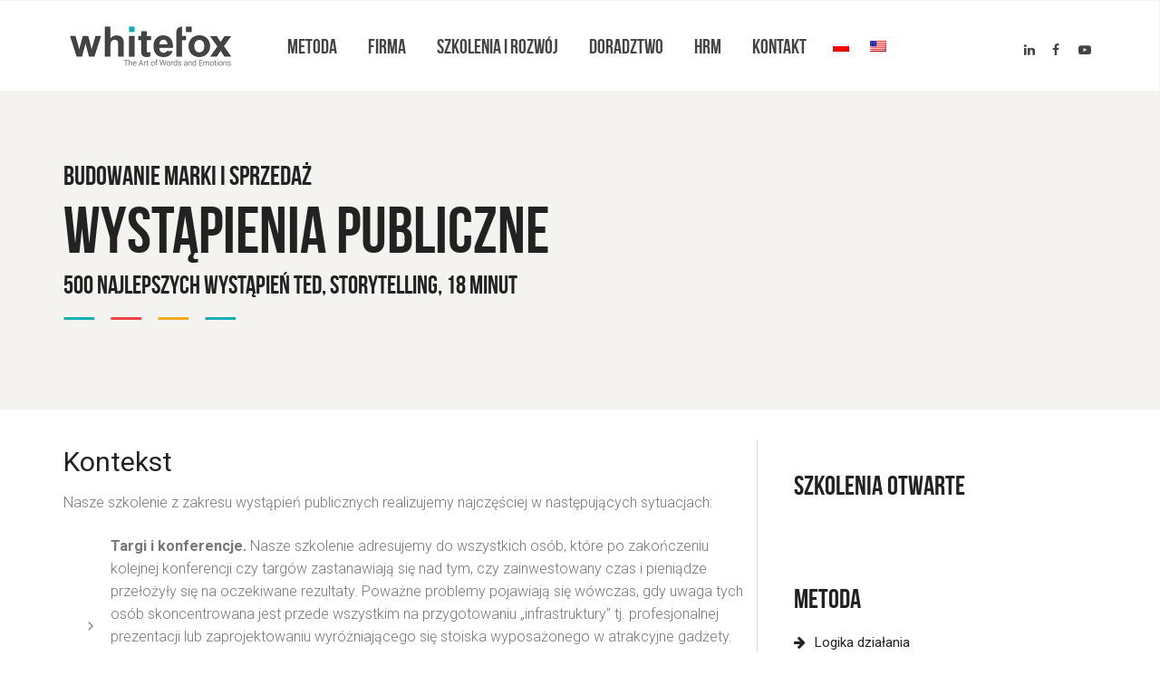

--- FILE ---
content_type: text/html; charset=UTF-8
request_url: http://whitefox.pl/2017/11/22/wystapienia-publiczne-2/
body_size: 21124
content:
<!DOCTYPE html>
<!--[if IE 7]>
<html class="ie ie7" lang="pl-PL" prefix="og: http://ogp.me/ns# fb: http://ogp.me/ns/fb# website: http://ogp.me/ns/website#">
<![endif]-->
<!--[if IE 8]>
<html class="ie ie8" lang="pl-PL" prefix="og: http://ogp.me/ns# fb: http://ogp.me/ns/fb# website: http://ogp.me/ns/website#">
<![endif]-->
<!--[if !(IE 7) | !(IE 8) ]><!-->
<html lang="pl-PL" prefix="og: http://ogp.me/ns# fb: http://ogp.me/ns/fb# website: http://ogp.me/ns/website#">
<!--<![endif]-->

<head>
	
	<meta charset="UTF-8">
	<meta name="viewport" content="width=device-width, initial-scale=1, maximum-scale=1">
	<link rel="profile" href="http://gmpg.org/xfn/11">
	<link rel="pingback" href="http://whitefox.pl/xmlrpc.php">
	
	<title>Wystąpienia publiczne &#8211; Whitefox</title>
<link rel='dns-prefetch' href='//fonts.googleapis.com' />
<link rel='dns-prefetch' href='//s.w.org' />
<link rel="alternate" type="application/rss+xml" title="Whitefox &raquo; Kanał z wpisami" href="http://whitefox.pl/feed/" />
<link rel="alternate" type="application/rss+xml" title="Whitefox &raquo; Kanał z komentarzami" href="http://whitefox.pl/comments/feed/" />
<link rel="alternate" type="application/rss+xml" title="Whitefox &raquo; Wystąpienia publiczne Kanał z komentarzami" href="http://whitefox.pl/2017/11/22/wystapienia-publiczne-2/feed/" />
		<script type="text/javascript">
			window._wpemojiSettings = {"baseUrl":"https:\/\/s.w.org\/images\/core\/emoji\/11\/72x72\/","ext":".png","svgUrl":"https:\/\/s.w.org\/images\/core\/emoji\/11\/svg\/","svgExt":".svg","source":{"concatemoji":"http:\/\/whitefox.pl\/wp-includes\/js\/wp-emoji-release.min.js"}};
			!function(e,a,t){var n,r,o,i=a.createElement("canvas"),p=i.getContext&&i.getContext("2d");function s(e,t){var a=String.fromCharCode;p.clearRect(0,0,i.width,i.height),p.fillText(a.apply(this,e),0,0);e=i.toDataURL();return p.clearRect(0,0,i.width,i.height),p.fillText(a.apply(this,t),0,0),e===i.toDataURL()}function c(e){var t=a.createElement("script");t.src=e,t.defer=t.type="text/javascript",a.getElementsByTagName("head")[0].appendChild(t)}for(o=Array("flag","emoji"),t.supports={everything:!0,everythingExceptFlag:!0},r=0;r<o.length;r++)t.supports[o[r]]=function(e){if(!p||!p.fillText)return!1;switch(p.textBaseline="top",p.font="600 32px Arial",e){case"flag":return s([55356,56826,55356,56819],[55356,56826,8203,55356,56819])?!1:!s([55356,57332,56128,56423,56128,56418,56128,56421,56128,56430,56128,56423,56128,56447],[55356,57332,8203,56128,56423,8203,56128,56418,8203,56128,56421,8203,56128,56430,8203,56128,56423,8203,56128,56447]);case"emoji":return!s([55358,56760,9792,65039],[55358,56760,8203,9792,65039])}return!1}(o[r]),t.supports.everything=t.supports.everything&&t.supports[o[r]],"flag"!==o[r]&&(t.supports.everythingExceptFlag=t.supports.everythingExceptFlag&&t.supports[o[r]]);t.supports.everythingExceptFlag=t.supports.everythingExceptFlag&&!t.supports.flag,t.DOMReady=!1,t.readyCallback=function(){t.DOMReady=!0},t.supports.everything||(n=function(){t.readyCallback()},a.addEventListener?(a.addEventListener("DOMContentLoaded",n,!1),e.addEventListener("load",n,!1)):(e.attachEvent("onload",n),a.attachEvent("onreadystatechange",function(){"complete"===a.readyState&&t.readyCallback()})),(n=t.source||{}).concatemoji?c(n.concatemoji):n.wpemoji&&n.twemoji&&(c(n.twemoji),c(n.wpemoji)))}(window,document,window._wpemojiSettings);
		</script>
		<style type="text/css">
img.wp-smiley,
img.emoji {
	display: inline !important;
	border: none !important;
	box-shadow: none !important;
	height: 1em !important;
	width: 1em !important;
	margin: 0 .07em !important;
	vertical-align: -0.1em !important;
	background: none !important;
	padding: 0 !important;
}
</style>
<link rel='stylesheet' id='scap.flashblock-css'  href='http://whitefox.pl/wp-content/plugins/compact-wp-audio-player/css/flashblock.css' type='text/css' media='all' />
<link rel='stylesheet' id='scap.player-css'  href='http://whitefox.pl/wp-content/plugins/compact-wp-audio-player/css/player.css' type='text/css' media='all' />
<link rel='stylesheet' id='layerslider-css'  href='http://whitefox.pl/wp-content/plugins/LayerSlider/static/layerslider/css/layerslider.css' type='text/css' media='all' />
<link rel='stylesheet' id='ls-user-css'  href='http://whitefox.pl/wp-content/uploads/layerslider.custom.css' type='text/css' media='all' />
<link rel='stylesheet' id='contact-form-7-css'  href='http://whitefox.pl/wp-content/plugins/contact-form-7/includes/css/styles.css' type='text/css' media='all' />
<link rel='stylesheet' id='give-styles-css'  href='http://whitefox.pl/wp-content/plugins/give/templates/give.min.css' type='text/css' media='all' />
<link rel='stylesheet' id='font-awesome-css'  href='http://whitefox.pl/wp-content/plugins/js_composer/assets/lib/bower/font-awesome/css/font-awesome.min.css' type='text/css' media='all' />
<link rel='stylesheet' id='waveplayer_style-css'  href='http://whitefox.pl/wp-content/plugins/waveplayer/assets/css/style.css' type='text/css' media='all' />
<style id='waveplayer_style-inline-css' type='text/css'>
.wvpl-playlist-stats .wvpl-value { color: #777 !important; font-family: Roboto !important; font-weight: 300 !important; }
.wvpl-playlist-title { color: #777 !important; font-family: Roboto !important; font-weight: 300 !important; }
.wvpl-playlist-wrapper ul li:not(:last-child) { border-bottom-color: #ccc !important; }

.wvpl-infoblock > span { font-family: Roboto !important; color: #777 font-weight: 400 !important; }
.wvpl-playlist li.playing { background-color: rgba(119, 119, 119 ,0.133) !important; }
.wvpl-playlist li:hover { background-color: rgba(119,119,119,0.133) !important; }
.wvpl-style-light .wvpl-playing-info { color: #777 !important; font-size: 17px !important; font-weight: 400 !important; }
.wvpl-interface { box-shadow: none !important; border: none !important; }

.wvpl-icon { color: #777 !important; box-shadow: none !important; text-shadow: none !important; }
.wvpl-icon.fa.fa-play { color: #14afb4 !important; } 
.wvpl-icon.fa.fa-pause.pause { color: #14afb4 !important; } 
.wvpl-icon.fa.fa-spin.fa-refresh { color: #14afb4 !important; }
.wvpl-interface:hover { background-color: #777 !important; background-image:url(http://whitefox.home.pl/nw/wp-content/plugins/waveplayer/assets/img/music_file.png); background-size: cover; }
.wvpl-waveform { padding-top: 10px !important; }

</style>
<link rel='stylesheet' id='woocommerce-smallscreen-css'  href='http://whitefox.pl/wp-content/plugins/woocommerce/assets/css/woocommerce-smallscreen.css' type='text/css' media='only screen and (max-width: 768px)' />
<link rel='stylesheet' id='charitable-styles-css'  href='http://whitefox.pl/wp-content/plugins/charitable/assets/css/charitable.min.css' type='text/css' media='all' />
<link rel='stylesheet' id='default-style-css'  href='http://whitefox.pl/wp-content/themes/theneeds/style.css' type='text/css' media='all' />
<link rel='stylesheet' id='cp-widgets-css'  href='http://whitefox.pl/wp-content/themes/theneeds/frontend/css/widgets.css' type='text/css' media='all' />
<link rel='stylesheet' id='responsive-css-css'  href='http://whitefox.pl/wp-content/themes/theneeds/frontend/css/responsive.css' type='text/css' media='all' />
<link rel='stylesheet' id='custom-woostyle-css'  href='http://whitefox.pl/wp-content/themes/theneeds/frontend/css/wp-commerce.css' type='text/css' media='all' />
<link rel='stylesheet' id='cp-bootstrap-css'  href='http://whitefox.pl/wp-content/themes/theneeds/frontend/css/bootstrap.min.css' type='text/css' media='all' />
<link rel='stylesheet' id='cp-animate-css'  href='http://whitefox.pl/wp-content/themes/theneeds/frontend/css/animate.css' type='text/css' media='all' />
<link rel='stylesheet' id='cp-svg-css'  href='http://whitefox.pl/wp-content/themes/theneeds/frontend/css/svg.css' type='text/css' media='all' />
<link rel='stylesheet' id='cp-form-css'  href='http://whitefox.pl/wp-content/themes/theneeds/frontend/css/form.css' type='text/css' media='all' />
<link rel='stylesheet' id='prettyPhoto-css'  href='http://whitefox.pl/wp-content/themes/theneeds/frontend/css/prettyphoto.min.css' type='text/css' media='all' />
<link rel='stylesheet' id='googleFonts-css'  href='http://fonts.googleapis.com/css?family=Roboto%3A100%2C100italic%2C300%2C300italic%2Cregular%2Citalic%2C500%2C500italic%2C700%2C700italic%2C900%2C900italic&#038;subset=latin-ext%2Ccyrillic%2Clatin%2Cgreek%2Ccyrillic-ext%2Cvietnamese%2Cgreek-ext&#038;ver=4.9.26' type='text/css' media='all' />
<link rel='stylesheet' id='js_composer_front-css'  href='http://whitefox.pl/wp-content/plugins/js_composer/assets/css/js_composer.min.css' type='text/css' media='all' />
<link rel='stylesheet' id='jquery-ui-smoothness-css'  href='http://whitefox.pl/wp-content/plugins/contact-form-7/includes/js/jquery-ui/themes/smoothness/jquery-ui.min.css' type='text/css' media='screen' />
<link rel='stylesheet' id='mpc-massive-style-css'  href='http://whitefox.pl/wp-content/plugins/mpc-massive/assets/css/mpc-styles.css' type='text/css' media='all' />
<link rel='stylesheet' id='wpglobus-css'  href='http://whitefox.pl/wp-content/plugins/wpglobus/includes/css/wpglobus.min.css' type='text/css' media='all' />
<link rel='stylesheet' id='def-googleFonts-css'  href='https://fonts.googleapis.com/css?family=Open+Sans%3A300%2C300i%2C400%2C400i%2C700&#038;ver=4.9.26' type='text/css' media='all' />
<link rel='stylesheet' id='def-googleFonts-sig-css'  href='https://fonts.googleapis.com/css?family=Montserrat%3A400%2C700&#038;ver=4.9.26' type='text/css' media='all' />
<script type='text/javascript' src='http://whitefox.pl/wp-content/plugins/compact-wp-audio-player/js/soundmanager2-nodebug-jsmin.js'></script>
<script type='text/javascript' src='http://whitefox.pl/wp-content/plugins/charitable/assets/js/libraries/js-cookie.min.js'></script>
<script type='text/javascript'>
/* <![CDATA[ */
var CHARITABLE_SESSION = {"ajaxurl":"http:\/\/whitefox.pl\/wp-admin\/admin-ajax.php","id":"","cookie_name":"charitable_session","expiration":"86400","expiration_variant":"82800","secure":"","cookie_path":"\/","cookie_domain":"","generated_id":"b8537d8666ea50cc06f847071d6a0306"};
/* ]]> */
</script>
<script type='text/javascript' src='http://whitefox.pl/wp-content/plugins/charitable/assets/js/charitable-session.min.js'></script>
<script type='text/javascript'>
/* <![CDATA[ */
var LS_Meta = {"v":"6.3.0"};
/* ]]> */
</script>
<script type='text/javascript' src='http://whitefox.pl/wp-content/plugins/LayerSlider/static/layerslider/js/greensock.js'></script>
<script type='text/javascript' src='http://whitefox.pl/wp-includes/js/jquery/jquery.js'></script>
<script type='text/javascript' src='http://whitefox.pl/wp-includes/js/jquery/jquery-migrate.min.js'></script>
<script type='text/javascript' src='http://whitefox.pl/wp-content/plugins/LayerSlider/static/layerslider/js/layerslider.kreaturamedia.jquery.js'></script>
<script type='text/javascript' src='http://whitefox.pl/wp-content/plugins/LayerSlider/static/layerslider/js/layerslider.transitions.js'></script>
<script type='text/javascript' src='http://whitefox.pl/wp-includes/js/jquery/ui/core.min.js'></script>
<script type='text/javascript' src='http://whitefox.pl/wp-includes/js/jquery/ui/widget.min.js'></script>
<script type='text/javascript' src='http://whitefox.pl/wp-includes/js/jquery/ui/position.min.js'></script>
<script type='text/javascript' src='http://whitefox.pl/wp-includes/js/jquery/ui/mouse.min.js'></script>
<script type='text/javascript' src='http://whitefox.pl/wp-includes/js/jquery/ui/sortable.min.js'></script>
<script type='text/javascript' src='http://whitefox.pl/wp-includes/js/jquery/ui/datepicker.min.js'></script>
<script type='text/javascript'>
jQuery(document).ready(function(jQuery){jQuery.datepicker.setDefaults({"closeText":"Zamknij","currentText":"Dzisiaj","monthNames":["stycze\u0144","luty","marzec","kwiecie\u0144","maj","czerwiec","lipiec","sierpie\u0144","wrzesie\u0144","pa\u017adziernik","listopad","grudzie\u0144"],"monthNamesShort":["sty","lut","mar","kw.","maj","cze","lip","sie","wrz","pa\u017a","lis","gru"],"nextText":"Nast\u0119pny","prevText":"Poprzedni","dayNames":["niedziela","poniedzia\u0142ek","wtorek","\u015broda","czwartek","pi\u0105tek","sobota"],"dayNamesShort":["niedz.","pon.","wt.","\u015br.","czw.","pt.","sob."],"dayNamesMin":["N","P","W","\u015a","C","P","S"],"dateFormat":"d MM yy","firstDay":1,"isRTL":false});});
</script>
<script type='text/javascript' src='http://whitefox.pl/wp-includes/js/jquery/ui/menu.min.js'></script>
<script type='text/javascript' src='http://whitefox.pl/wp-includes/js/wp-a11y.min.js'></script>
<script type='text/javascript'>
/* <![CDATA[ */
var uiAutocompleteL10n = {"noResults":"Brak wynik\u00f3w.","oneResult":"Znaleziono jeden wynik. U\u017cyj strza\u0142ek g\u00f3ra\/d\u00f3\u0142 do nawigacji.","manyResults":"Znaleziono %d wynik\u00f3w. U\u017cyj strza\u0142ek g\u00f3ra\/d\u00f3\u0142 do nawigacji.","itemSelected":"Wybrano obiekt."};
/* ]]> */
</script>
<script type='text/javascript' src='http://whitefox.pl/wp-includes/js/jquery/ui/autocomplete.min.js'></script>
<script type='text/javascript' src='http://whitefox.pl/wp-includes/js/jquery/ui/resizable.min.js'></script>
<script type='text/javascript' src='http://whitefox.pl/wp-includes/js/jquery/ui/draggable.min.js'></script>
<script type='text/javascript' src='http://whitefox.pl/wp-includes/js/jquery/ui/button.min.js'></script>
<script type='text/javascript' src='http://whitefox.pl/wp-includes/js/jquery/ui/dialog.min.js'></script>
<script type='text/javascript'>
/* <![CDATA[ */
var EM = {"ajaxurl":"http:\/\/whitefox.pl\/wp-admin\/admin-ajax.php","locationajaxurl":"http:\/\/whitefox.pl\/wp-admin\/admin-ajax.php?action=locations_search","firstDay":"1","locale":"pl","dateFormat":"dd\/mm\/yy","ui_css":"http:\/\/whitefox.pl\/wp-content\/plugins\/events-manager\/includes\/css\/jquery-ui.min.css","show24hours":"1","is_ssl":"","bookingInProgress":"Prosz\u0119 czeka\u0107, rezerwacja jest wysy\u0142ana. ","tickets_save":"Zapisz bilet.","bookingajaxurl":"http:\/\/whitefox.pl\/wp-admin\/admin-ajax.php","bookings_export_save":"Eksportuj rezerwacje","bookings_settings_save":"Zapisz ustawienia","booking_delete":"Czy na pewno chcesz usun\u0105\u0107?","booking_offset":"30","bb_full":"Wyprzedane","bb_book":"Zarezerwuj","bb_booking":"Rezerwuj\u0119...","bb_booked":"Rezerwacja wys\u0142ana","bb_error":"Rezerwacja - b\u0142\u0105d. Spr\u00f3buj ponownie?","bb_cancel":"Anuluj","bb_canceling":"Anulowanie...","bb_cancelled":"Odwo\u0142ane","bb_cancel_error":"Anulacja - b\u0142\u0105d. Spr\u00f3buj ponownie?","txt_search":"Szukaj","txt_searching":"Szukam...","txt_loading":"Chwila..."};
/* ]]> */
</script>
<script type='text/javascript' src='http://whitefox.pl/wp-content/plugins/events-manager/includes/js/events-manager.js'></script>
<script type='text/javascript'>
/* <![CDATA[ */
var give_global_vars = {"ajaxurl":"http:\/\/whitefox.pl\/wp-admin\/admin-ajax.php","checkout_nonce":"056e353474","currency":"USD","currency_sign":"$","currency_pos":"before","thousands_separator":",","decimal_separator":".","no_gateway":"Please select a payment method.","bad_minimum":"The minimum custom donation amount for this form is","general_loading":"Loading...","purchase_loading":"Please Wait...","number_decimals":"0","give_version":"1.8.16","magnific_options":{"main_class":"give-modal","close_on_bg_click":false},"form_translation":{"payment-mode":"Please select payment mode.","give_first":"Please enter your first name.","give_email":"Please enter a valid email address.","give_user_login":"Invalid username. Only lowercase letters (a-z) and numbers are allowed.","give_user_pass":"Enter a password.","give_user_pass_confirm":"Enter the password confirmation.","give_agree_to_terms":"You must agree to the terms and conditions."}};
var give_scripts = {"ajaxurl":"http:\/\/whitefox.pl\/wp-admin\/admin-ajax.php","loading":"Loading","select_option":"Please select an option","default_gateway":"manual","permalinks":"1","number_decimals":"0"};
/* ]]> */
</script>
<script type='text/javascript' src='http://whitefox.pl/wp-content/plugins/give/assets/js/frontend/give.all.min.js'></script>
<script type='text/javascript' src='http://whitefox.pl/wp-content/plugins/sticky-menu-or-anything-on-scroll/assets/js/jq-sticky-anything.min.js'></script>
<script type='text/javascript'>
/* <![CDATA[ */
var wc_add_to_cart_params = {"ajax_url":"\/wp-admin\/admin-ajax.php","wc_ajax_url":"http:\/\/whitefox.pl\/?wc-ajax=%%endpoint%%","i18n_view_cart":"Zobacz koszyk","cart_url":"http:\/\/whitefox.pl","is_cart":"","cart_redirect_after_add":"no"};
/* ]]> */
</script>
<script type='text/javascript' src='http://whitefox.pl/wp-content/plugins/woocommerce/assets/js/frontend/add-to-cart.min.js'></script>
<script type='text/javascript' src='http://whitefox.pl/wp-content/plugins/js_composer/assets/js/vendors/woocommerce-add-to-cart.js'></script>
<!--[if lt IE 9]>
<script type='text/javascript' src='http://whitefox.pl/wp-content/themes/theneeds/frontend/js/html5shive.js'></script>
<![endif]-->
<script type='text/javascript'>
/* <![CDATA[ */
var userSettings = {"url":"\/","uid":"0","time":"1766172490","secure":""};
/* ]]> */
</script>
<script type='text/javascript' src='http://whitefox.pl/wp-includes/js/utils.min.js'></script>
<meta name="generator" content="Powered by LayerSlider 6.3.0 - Multi-Purpose, Responsive, Parallax, Mobile-Friendly Slider Plugin for WordPress." />
<!-- LayerSlider updates and docs at: https://layerslider.kreaturamedia.com -->
<link rel='https://api.w.org/' href='http://whitefox.pl/wp-json/' />
<link rel="EditURI" type="application/rsd+xml" title="RSD" href="http://whitefox.pl/xmlrpc.php?rsd" />
<link rel="wlwmanifest" type="application/wlwmanifest+xml" href="http://whitefox.pl/wp-includes/wlwmanifest.xml" /> 
<link rel='prev' title='Radzenie sobie ze stresem' href='http://whitefox.pl/2017/11/22/radzenie-sobie-ze-stresem/' />
<link rel='next' title='Kreatywność' href='http://whitefox.pl/2017/11/22/kreatywnosc/' />
<meta name="generator" content="WordPress 4.9.26" />
<meta name="generator" content="WooCommerce 3.2.3" />
<link rel="canonical" href="http://whitefox.pl/2017/11/22/wystapienia-publiczne-2/" />
<link rel='shortlink' href='http://whitefox.pl/?p=1327' />
<link rel="alternate" type="application/json+oembed" href="http://whitefox.pl/wp-json/oembed/1.0/embed?url=http%3A%2F%2Fwhitefox.pl%2F2017%2F11%2F22%2Fwystapienia-publiczne-2%2F" />
<link rel="alternate" type="text/xml+oembed" href="http://whitefox.pl/wp-json/oembed/1.0/embed?url=http%3A%2F%2Fwhitefox.pl%2F2017%2F11%2F22%2Fwystapienia-publiczne-2%2F&#038;format=xml" />

<!-- This Open Graph data is managed by Alex MacArthur's Complete Open Graph plugin. (v3.2.2). -->
<!-- https://wordpress.org/plugins/complete-open-graph/ -->
<meta property="og:site_name" content="Whitefox" />
<meta property="og:url" content="http://whitefox.pl/2017/11/22/wystapienia-publiczne-2/" />
<meta property="og:locale" content="pl_PL" />
<meta property="og:title" content="Wystąpienia publiczne" />
<meta property="og:type" content="article" />
<meta name="twitter:title" content="Wystąpienia publiczne" />
<!-- End Complete Open Graph. | 0.0026049613952637s -->

		<script type="text/javascript">
		var ajaxurl = 'http://whitefox.pl/wp-admin/admin-ajax.php';
		</script>
	<meta name="generator" content="Give v1.8.16" />
<!-- Global site tag (gtag.js) - Google Analytics -->
<script async src="https://www.googletagmanager.com/gtag/js?id=UA-76631926-1"></script>
<script>
  window.dataLayer = window.dataLayer || [];
  function gtag(){dataLayer.push(arguments);}
  gtag('js', new Date());

  gtag('config', 'UA-76631926-1');
</script>		<script type="text/JavaScript">
		var ajaxurl = 'http://whitefox.pl/wp-admin/admin-ajax.php';
		var directory_url = 'http://whitefox.pl/wp-content/themes/theneeds';
		</script>
	<style type="text/css">body, .main-content{background:#ffffff;}body h1{ font-size:72px !important; }body h2{ font-size:52px !important; }body h3{ font-size:30px !important; }body h4{ font-size:26px !important; }body h5{ font-size:20px !important; }body h6{ font-size:18px !important; }body p{font-size:14px !important;}body p { font-family:"Roboto" !important;}h1, h2, h3, h4, h5, h6{}#nav{font-family:"Open Sans",sans-serif;}</style><style id="stylesheet">::selection {

			background: #14afb4; /* Safari */

			color:#fff;

		}

		::-moz-selection {

			background: #14afb4; /* Firefox */

			color:#fff;

		}
		 
		{
			background-color:#14afb4; 

			color:#fff;

		}.top-bar .holder, .top-bar .holder:before, #nav li:hover > a, #nav li ul li a:hover, #nav li ul li:hover > a, .search-box, .top-bar .left-box .dropdown-menu li a:hover, .welcome-section .box:hover .icon-col:before, .donate-goal-box .progress-bar, .causes-style-1 .owl-theme .owl-dots .owl-dot.active span, .causes-style-1 .owl-theme .owl-dots .owl-dot:hover span, .event-style-1 .bx-wrapper .bx-pager.bx-default-pager a:hover, .event-style-1 .bx-wrapper .bx-pager.bx-default-pager a.active, .event-style-1 a.plus, .style-1 .text-box:before, .testimonial-style-1 .owl-theme .owl-dots .owl-dot.active span, .testimonial-style-1 .owl-theme .owl-dots .owl-dot:hover span, .team-social-box-1, .team-style-1 .box .text-box, .team-style-1 .box .team-social-box-1 ul li a:hover, .project-style-1 .owl-theme .owl-controls .owl-nav [class*="owl-"]:hover, .testimonial-style-2 .bx-wrapper .bx-pager.bx-default-pager a:hover, .testimonial-style-2 .bx-wrapper .bx-pager.bx-default-pager a.active, .shop-style-1 .box .text-box a.like:hover, .inner-header .top-bar, #filter li a:hover, #filter .current, #filter li a.selected, .pagination-box .pagination > li > a:hover, .pagination-box .pagination > li > span:hover, .pagination-box .pagination > li > a:focus, .pagination-box .pagination > li > span:focus, .pagination-box .pagination li.active a, .gallery-section .thumb .caption:before, .gallery-section .thumb .caption:after, .review-section .nav-tabs > li.active > a, .review-section .nav-tabs > li.active > a:hover, .review-section .nav-tabs > li.active > a:focus, .shop-slider .owl-theme .owl-dots .owl-dot.active span, .shop-slider .owl-theme .owl-dots .owl-dot:hover span, .team-style-2 .box, .coming-soon .countdown-amount:before, .coming-soon .inner a.btn-style-1:after, input.radio:checked + label > span.show-hover, .testimonial-style-3 .owl-theme .owl-dots .owl-dot.active span, .testimonial-style-3 .owl-theme .owl-dots .owl-dot:hover span, .style-1 .frame .sticky, .recent-news .owl-theme .owl-controls .owl-nav [class*="owl-"]:hover, .news-grid blockquote, .share-row ul li a:hover, .event-timer .countdown-section, .logo-row .navbar-toggle, .logo-row .navbar-inverse .navbar-toggle:hover, .logo-row .navbar-inverse .navbar-toggle:focus, a.btn-style-1, .logo-row a.btn-donate, .donate-goal-box a.btn-style-1:after, .event-style-1-box .right-box a.btn-detail:after, .event-style-1-box:hover a.btn-detail, .join-form input[type="submit"], .newsletter-box form button[type="submit"], .comment-box input[type="submit"], .coming-soon .inner form input[type="submit"], .form-row input[type="submit"], .sidebar-box .newsletter-box-2 form button[type="submit"], .contact-row form input[type="submit"], .contact-form form input[type="submit"],.top-bar .holder:after{
				
			background-color: #14afb4 !important; 
		}.heading-style-1 span.title, .heading-style-1 em, .welcome-section .box .icon-col, .welcome-section .box .icon-col:before, .welcome-section .box:hover .text-col h4 a, .causes-style-1 .box .text-box a.link .fa, .causes-goal-box strong.amount, .pie-title-center b, .event-style-1-box a.link .fa, .event-style-1-box .left-box p a:hover, .event-style-1-box:hover strong.date, .style-1 a.link .fa, .style-1 a.btn-more, .style-1:hover, .team-style-1 .box:hover .team-social-box-1 ul li a, .team-style-1 .box:hover .text-box h4 a, .team-style-1 .box:hover .text-box em.disp, .event-widget strong.date, .event-widget ul li:hover span.time, .tweets-box p a, .tweets-box .fa, .tweets-box span.time, .copyrights-section strong.copy a:hover, .project-style-1 .box .outer .text-box strong.month, .project-style-1 .box:hover .text-box h3 a, .shop-style-1 .box .text-box span.price, .shop-style-1 .box .text-box a.like, .shop-style-1 .box:hover .text-box h3 a, .shop-style-1 .box:hover span.cut-price, .project-3-col .text-box strong.month, .error-section .inner h1, .error-section .inner strong.title, .error-section .inner form button[type="submit"], .gallery-section .thumb .inner a.link:hover, .rating li a, .team-social-box-2 ul li a:hover, .coming-soon .countdown-amount, .coming-soon .countdown-period, .coming-soon .inner a.btn-style-1, .style-1:hover .text-box h3 a, .link-post a.link-text, .sidebar-box form button[type="submit"], .recent-widget .text-col span.date .fa, .recent-news .owl-next:before, .recent-news .owl-prev:before, .upcoming-event-widget .date-box, .sidebar-box .box a, .sidebar-box .box .fa, .sidebar-box .box span, .upcoming-event-widget .text-col a:hover, .recent-widget .text-col a:hover, .address-box ul li .fa, .address-box ul li:hover p, .address-box ul li:hover p a, .heading-col h2 span, .address-col ul li .fa, .address-col ul li:hover p, .address-col ul li:hover p a,.tags a, .cp-categories a

		{

			color:#14afb4; 

		}.event-style-1-box:hover strong.date, .coming-soon .countdown-section:after, .logo-row .navbar-toggle, .logo-row .navbar-inverse .navbar-toggle:hover, .logo-row .navbar-inverse .navbar-toggle:focus,.tags a, .cp-categories a

		{

			border-color:#14afb4; 

		}#inner-banner {background: #000 url(http://whitefox.pl/wp-content/uploads/2017/11/samo_tlo_1920x500.png) no-repeat left top/cover }</style><style id="charitable-highlight-colour-styles">.campaign-raised .amount, .campaign-figures .amount,.donors-count, .time-left,.charitable-form-field a:not(.button),.charitable-form-fields .charitable-fieldset a:not(.button),.charitable-notice,.charitable-notice .errors a {color:#f89d35;}.campaign-progress-bar .bar,.donate-button,.charitable-donation-form .donation-amount.selected,.charitable-donation-amount-form .donation-amount.selected {background-color:#f89d35;}.charitable-donation-form .donation-amount.selected,.charitable-donation-amount-form .donation-amount.selected,.charitable-notice, .charitable-drag-drop-images li:hover a.remove-image,.supports-drag-drop .charitable-drag-drop-dropzone.drag-over {border-color:#f89d35;}</style>		  <!--Customizer CSS--> 
		  <style type="text/css">
			    
			    
			   		  </style> 
		  <!--/Customizer CSS-->
		  	<noscript><style>.woocommerce-product-gallery{ opacity: 1 !important; }</style></noscript>
	<meta name="generator" content="Powered by Visual Composer - drag and drop page builder for WordPress."/>
<!--[if lte IE 9]><link rel="stylesheet" type="text/css" href="http://whitefox.pl/wp-content/plugins/js_composer/assets/css/vc_lte_ie9.min.css" media="screen"><![endif]-->			<style type="text/css" media="screen">
				.wpglobus_flag_pl{background-image:url(http://whitefox.pl/wp-content/plugins/wpglobus/flags/pl.png)}
.wpglobus_flag_en{background-image:url(http://whitefox.pl/wp-content/plugins/wpglobus/flags/us.png)}
                                    			</style>
			<link rel="alternate" hreflang="pl-PL" href="http://whitefox.pl/2017/11/22/wystapienia-publiczne-2/"/>
<link rel="alternate" hreflang="en-US" href="http://whitefox.pl/en/2017/11/22/wystapienia-publiczne-2/"/>
		<style type="text/css" id="wp-custom-css">
			/*
Tutaj możesz dodać własny CSS.

Naciśnij ikonkę pomocy, żeby dowiedzieć się więcej.
*/

/* HRM */

#nav li:hover > a {
background-color: #14afb4 !important;
}

strong.logo { padding-top: 3px; 
	/*margin-left: -31px !important;
    margin-right: 31px !important;*/

}

#wrapper > #header > section.top-bar { display: none; }

#banner .caption { top: 220px !important; }

a.plus {
border-bottom-left-radius: 0px !important;
border-bottom-right-radius: 0px !important;
border-top-left-radius: 0px !important;
border-top-right-radius: 0px !important;
}

input.wpcf7-form-control {
border-bottom-left-radius: 0px !important;
border-bottom-right-radius: 0px !important;
border-top-left-radius: 0px !important;
border-top-right-radius: 0px !important;
}

a.btn-style-2 {
border-bottom-left-radius: 0px !important;
border-bottom-right-radius: 0px !important;
border-top-left-radius: 0px !important;
border-top-right-radius: 0px !important;
}

a.btn-style-1 {
border-bottom-left-radius: 0px !important;
border-bottom-right-radius: 0px !important;
border-top-left-radius: 0px !important;
border-top-right-radius: 0px !important;
}

ul.breadcrumb {
border-bottom-left-radius: 0px !important;
border-bottom-right-radius: 0px !important;
border-top-left-radius: 0px !important;
border-top-right-radius: 0px !important;
}

input[type=text] {
border-bottom-left-radius: 0px !important;
border-bottom-right-radius: 0px !important;
border-top-left-radius: 0px !important;
border-top-right-radius: 0px !important;
}

span.page-numbers {
border-bottom-left-radius: 0px !important;
border-bottom-right-radius: 0px !important;
border-top-left-radius: 0px !important;
border-top-right-radius: 0px !important;
}

a.page-numbers {
border-bottom-left-radius: 0px !important;
border-bottom-right-radius: 0px !important;
border-top-left-radius: 0px !important;
border-top-right-radius: 0px !important;
}

input.wysija-submit {
border-bottom-left-radius: 0px !important;
border-bottom-right-radius: 0px !important;
border-top-left-radius: 0px !important;
border-top-right-radius: 0px !important
}


div.owl-stage > div.owl-item > div.item > div.box {
-webkit-box-shadow: 0px 1px 1px 0 #ccc;
box-shadow: 0px 1px 1px 0 #ccc;
-webkit-box-shadow: 0px 1px 1px 0 #ccc;
}

#inner-banner ul.breadcrumb {
-webkit-box-shadow: 0px 1px 1px 0 #ccc;
box-shadow: 0px 1px 1px 0 #ccc;
-webkit-box-shadow: 0px 1px 1px 0 #ccc;
}

.causes-style-1 .box {
-webkit-box-shadow: 0px 1px 1px 0 #ccc;
box-shadow: 0px 1px 1px 0 #ccc;
-webkit-box-shadow: 0px 1px 1px 0 #ccc;
}

.logo-row .holder {
box-shadow: none !important;
	background-color: rgba(255,255,255,0.92) !important;
}

.logo-row .holder:before {
box-shadow: none;
}

#footer { background-color: #FFFFFF !important; }

.footer-section-1 { background-color: #F5F3EF !important; }

.copyrights-section { background-color: #FFFFFF !important; }

strong.copy { color: rgb(34,34,34) !important; }

section.blog-style-1 > div.element_wrap > div.row > div > div.style-1 > div.text-box > div.clearfix { display: none; }

span.firstletter {
float: left;
    font-size: 48px;
    line-height: 48px;
    font-family: Roboto;
    margin: -5px 5px 0 0;
    padding: 0px 6px;
    color: rgb(68,68,68);
    font-weight: 300;
}




.events .event-style-1-box { border: none !important; }

.events .event-style-1-box {
    margin-bottom: 0px;
}



#menu-item-wpglobus_menu_switch_pl > a:hover {
background-color: white !important;
}
#menu-item-wpglobus_menu_switch_en > a:hover {
background-color: white !important;
}

.logo-row .container { padding-right: 0px; padding-left: 0px; }

.logo-row .holder { padding-right: 15px; }

.topbar-social ul li {
width: 30px;
}

.topbar-social ul li {
 padding-left: 10px;
 padding-right: 10px;
}


.welcome-donate-box .holder h2 {
/*font-size: 62px !important;*/
}

.widget.box-1.box h3 { 
color: rgb(34,34,34) !important;
}

div.topbar-social ul li:before {
    content: "";
}

.topbar-social ul li {
    border-left: none;
}

.blog-style-1 {
  padding-bottom: 65px !important;
}

.etl.bold
{
font-weight: bold;
}

p.smaller { font-size: 13.5px !important }


.tweet-title { font-weight: 400 !important; color: rgb(34,34,34) !important;
}

ul.breadcrumb { display: none !important; }

div#inner-banner { display: none !important; }


.content_sidebar { 
margin-top: 385px !important; 
	/*385 486*/
}



.tweets-box > ul > li > p > a { color: #777 !important; }
.tweets-box a { color: #777 !important; }

.content_sidebar { 
	border-left: solid 1px rgb(220,220,220);
	padding-left: 25px;
  padding-right: 25px;
}

div[id^=post] { 
	padding-left: 15px !important; 
	padding-right: 15px !important;
	/*margin-top: 100px !important;*/
}

div[id^=post] > .style-1 > .text-box:before {
	height: 0px;
}

#post-30 {
  padding-left: 0px !important; 
	padding-right: 0px !important;
	/*margin-top: 43px !important;*/
}

#post-1258 {
  padding-left: 0px !important; 
	padding-right: 0px !important;
}

.infobox-centrum-terapeutyczne .mpc-icon-column__content {
	
position: relative;
    left: -27px;
}

/* ogólne dla posta */

.blog-style-1.news-grid.news-detail p {
font-size: 16px !important;	
line-height: 25px !important;
}

.blog-style-1.news-grid.news-detail ol > li {
	font-family: Roboto !important;
font-size: 16px !important;	
line-height: 25px !important;
	color: rgb(119, 119, 119) !important;
	font-weight: 300 !important;
}

/* MPC */
.mpc-quote__signature span {
	font-family: bebas_neueregular !important;
	font-size: 24px !important;
	
}

.mpc-quote__description .copy-paste-block {
	font-family: Roboto !important;
	font-size: 16px !important;
	line-height: 25px !important;
	font-weight: 300 !important;
}

.mpc-quote .mpc-transition .mpc-quote--style_4 {
	padding-top: 0px !important;
}

.mpc-dropcap.mpc-inited { font-family: Roboto !important; 
}

.mpc-chart-wrap 
.mpc-chart__description
{
	font-weight: 300 !important;
	font-family: "Roboto" !important;
	color: #777777 !important;
}

.mpc-chart__title.mpc-typography--default {
font-family: 'bebas_neueregular' !important;
	font-size: 22px !important;
	color: #222 !important;
}

.mpc-counter { width: 100% !important; }

.mpc-counter__heading.mpc-typography--preset_1 {
	font-size: 17px !important;
}

.wpb_text_column.wpb_content_element { margin-bottom: 0px;
}

.mpc-countdown__section { 
	margin-top: 24px !important;
	margin-bottom: 24px !important;
}

.mpc-connected-icons { margin-top: 15px !important; 
margin-bottom: 15px !important;
}

.mpc-icon-column.mpc-preset-background h3.mpc-icon-column__heading.mpc-typography--preset_1 
{ 
	font-size: 17px !important; 
}

.mpc-icon-column.mpc-preset-other h3.mpc-icon-column__heading.mpc-typography--preset_1 
{ 
	font-size: 20px !important; 
}

.mpc-icon-column__content .mpc-icon-column__heading {
	
}

.info-list-margins { margin-top: 24px !important;
margin-bottom: 24px !important;
}

.mpc-circle-icons {
	margin-top: 39px;
  margin-bottom: 24px;
}

.mpc-progress h4.mpc-progress__title {
	font-size: 16px !important;
}

.mpc-icon-column__description p  {
	font-size: 16px !important;
	
}


.mpc-quote__signature.mpc-typography--preset_1 span {
	font-family: Roboto !important; }

.mpc-quote__description {
	margin-bottom: 4px !important;
}

/**/


body h6 {
	/*font-size: 17px !important;*/
}

body h5 {
	font-size: 30px !important;
  line-height: 1.5;
	font-family: Roboto;
	font-weight: 400;
	color: #222 !important;
}

body ul {
	color: rgb(119, 119, 119) !important;
	font-family: 'Roboto';
	font-weight: 300 !important;
  font-size: 16px !important;
	line-height: 25px !important;
}

body pre {
  margin-bottom: 10px !important;
	font-size: 22px; 
	font-family: Roboto;
	font-weight: 300; 
	color: #777 !important;
	font-style: italic;
	border: none;
	background: none;
	padding: 0px;
	line-height: 35.2px;
	/*height: 25px;*/
	word-break: inherit;
	margin: 0px;
	overflow: inherit;
	white-space: pre-wrap;       /* Since CSS 2.1 */
    white-space: -moz-pre-wrap;  /* Mozilla, since 1999 */
    white-space: -pre-wrap;      /* Opera 4-6 */
    white-space: -o-pre-wrap;    /* Opera 7 */
    word-wrap: break-word;       /* Internet Explorer 5.5+ */
}

/***/
.cytat-w-artykule {
	font-size: 22px; 
	font-family: Roboto;
	font-weight: 300; 
	color: #777 !important;
	font-style: italic;
}

.ala-cytat-w-artykule {
	font-size: 22px; 
	font-family: Roboto;
	color: #777 !important;
	line-height: 35.2px;
}



.contact-row .holder .address-box {
 padding-top: 0px !important;
 padding-bottom: 20px !important;
}

.contact-row form textarea { 
	height: 163px !important;
}

::placeholder {
    color: #777;
    font-family: Roboto;
	  font-weight: 300;
}

.contact-row
{
	border-bottom-left-radius: 0px !important;
border-bottom-right-radius: 0px !important;
border-top-left-radius: 0px !important;
border-top-right-radius: 0px !important;
	-webkit-box-shadow: 0px 1px 1px 0 #ccc;
box-shadow: 0px 1px 1px 0 #ccc;
-webkit-box-shadow: 0px 1px 1px 0 #ccc;
	box-shadow: none;
	border: solid 1px #ccc;
}

.contact-row form input {
	font-family: Roboto !important;
	font-weight: 300 !important;
	background-color: #fff !important;
	/*border: none !important;*/
}

.contact-row form input[type="submit"] {
	background-color: #14afb4 !important;
}

.contact-row form textarea {
	font-family: Roboto !important;
	font-weight: 300 !important;
	background-color: #fff !important;
	border-radius: 0px !important;
	/*border: none !important;*/
}

.address-box ul li:hover p a {
	color: #777 !important;
}
.address-box ul li:hover p {
	color: #777 !important;
}

.wpcf7-response-output {
	border: none !important;
	font-family: Roboto !important;
	font-weight: 300 !important;
}

.contact-row form input[type="submit"]:hover
{
background-color: #14afb4 !important;
}

.wpcf7-not-valid-tip { color: #777 !important;
}

.address-box {
	border-radius: 0px !important;
}

.contact-row { 
background-color: #fff;
	/*border: none;*/
}

.address-box {
	background-color:#fff;
}

.amr_widget { margin-top: -10px !important; }

.info-list-margins-top500 {
	margin-bottom: 75px !important;
	/* margin-top: -472px !important;*/
}

.info-list-margins-b
{
	margin-bottom: 75px !important;
}

.zespol-wpis {
	margin-bottom: -10px !important;
}

.zespol-wpis2 {
	margin-bottom: -5px !important;
}

.zespol-naglowek {
	font-family: Roboto;
	font-size: 30px;
	font-weight: 400;
	line-height: 45px;
	margin-bottom: 10px;
}

.zespol-opis {
	line-height: 25.2px;
}



.inner-header .logo-row {
    border: 1px solid rgb(245,243,239);
}

strong.logo {
    border-right: 0px solid #fff !important;
}



.referencja-ostatnia
{
	margin-bottom: 59px !important;
}

h3.mpc-icon-column__heading {
	font-size: 23px !important;
}

.sidebar-style
{
Margin-top: 35px !important;
Border-left: solid 1px #dcdcdc;
Padding-left: 25px !important;
Padding-right: 25px !important;
Padding-top: 0px !important;
}

#block_content_first {
	/*margin-top: -50px !important;*/
	
}

.sidebar-box
{
	margin-top: 35px  !important;
	padding-left: 15px !important;
	padding-right: 15px !important;
}



.szary-pasek
{
background-image: url(http://whitefox.pl/wp-content/uploads/2018/03/Tlo_bezowe_szerokie.png);
}

.wpglobus_flag {
	    margin-left: 5px;
}


.hidden-icon-row { height: 0px !important; }

.hidden-icon-col { height: 0px !important; }


.szkolenia-otwarte-lista > li { margin-bottom: 9px !important; }

.nodisplay { display: none !important; }
		</style>
	<style type="text/css" data-type="vc_shortcodes-custom-css">.vc_custom_1511273589266{background-color: #f5f3ef !important;}.vc_custom_1514890608966{padding-left: 15px !important;}.vc_custom_1514890619918{padding-left: 15px !important;}</style><noscript><style type="text/css"> .wpb_animate_when_almost_visible { opacity: 1; }</style></noscript>	
</head>

<body class="post-template-default single single-post postid-1327 single-format-standard give-test-mode give-page theneeds_full_width inner_page_cp  wpb-js-composer js-comp-ver-5.2 vc_responsive">
	
	<!--Wrapper Start-->
	
	<div id="wrapper" class="theme-style-1">
	
			
		  <header id="header" class = "inner-header">
			<section class="top-bar">
			  <div class="container">
				<div class="holder">
				  <div class="row">
					<div class="col-md-7">
					  <div class="left-box">
						<ul>
															<li> 
									<div class="dropdown">
									  <button class="dropdown-toggle" type="button" id="dropdownMenu1" data-toggle="dropdown" aria-haspopup="true" aria-expanded="true"> <i class="fa fa-globe" aria-hidden="true"></i> Language: ENG  <i class="fa fa-angle-down" aria-hidden="true"></i> </button>
									  <ul class="dropdown-menu">
										<li><a href="http://whitefox.pl/en/2017/11/22/wystapienia-publiczne-2/">EN</a></li>									  </ul>	
									</div>
								</li>
														
													</ul>
					  </div>
					</div>
					<div class="col-md-5">
						<div class="right-box">
							<div class="login-box"> 
															</div>
							<div class="topbar-social">
							  <ul>
												<li><a data-rel='tooltip' href="https://www.linkedin.com/company/3201956" title="Linkedin"><i class="fa fa-linkedin"></i></a></li>				<li><a data-rel='tooltip' href="https://www.facebook.com/whitefoxpoland" title="Facebook"><i class="fa fa-facebook"></i></a></li>				<li><a data-rel='tooltip' href="#" title="Youtube"><i class="fa fa-youtube-play"></i></a></li>								  </ul>
							</div>
						</div>
					</div>
				  </div>
				</div>
			  </div>
			</section>
			<section class="logo-row">
			  <div class="container">
				<div class="holder"> <strong class="logo">
							<a href="http://whitefox.pl/">
					<img width="228" height="91" src="http://whitefox.pl/wp-content/uploads/2018/02/whitefox.png" alt="Whitefox">
				</a>
			
					
	</strong>
				  <nav class="navbar navbar-inverse">
					<div class="navbar-header">
					  <button type="button" class="navbar-toggle collapsed" data-toggle="collapse" data-target="#navbar" aria-expanded="false" aria-controls="navbar"> 
						<span class="sr-only">Toggle navigation</span> 
						<span class="icon-bar"></span> 
						<span class="icon-bar"></span> 
						<span class="icon-bar"></span> 
					  </button>
					</div>
					<div id="navbar" class="collapse navbar-collapse">
					  <div id="default-menu" class="header-menu"><ul id="nav" class="navbar-nav"><li id="menu-item-1279" class="menu-item menu-item-type-post_type menu-item-object-page menu-item-home menu-item-1279"><a href="http://whitefox.pl/">Metoda</a></li>
<li id="menu-item-1274" class="menu-item menu-item-type-post_type menu-item-object-page menu-item-1274"><a href="http://whitefox.pl/firma/">Firma</a></li>
<li id="menu-item-4790" class="menu-item menu-item-type-custom menu-item-object-custom menu-item-4790"><a href="http://whitefox.pl/szkolenia-i-rozwoj">Szkolenia i rozwój</a></li>
<li id="menu-item-4791" class="menu-item menu-item-type-custom menu-item-object-custom menu-item-4791"><a href="http://whitefox.pl/doradztwo/">Doradztwo</a></li>
<li id="menu-item-4444" class="menu-item menu-item-type-custom menu-item-object-custom menu-item-4444"><a target="_blank" href="http://whitefox.pl/2017/11/23/hrm/">HRM</a></li>
<li id="menu-item-1278" class="menu-item menu-item-type-post_type menu-item-object-page menu-item-1278"><a href="http://whitefox.pl/kontakt/">Kontakt</a></li>
<li id="menu-item-wpglobus_menu_switch_pl" class="menu-item menu-item-type-custom menu-item-object-custom menu_item_wpglobus_menu_switch wpglobus-selector-link wpglobus-current-language menu-item-wpglobus_menu_switch_pl"><a href="http://whitefox.pl/2017/11/22/wystapienia-publiczne-2/"><span class="wpglobus_flag wpglobus_language_name wpglobus_flag_pl"></span></a></li>
<li id="menu-item-wpglobus_menu_switch_en" class="menu-item menu-item-type-custom menu-item-object-custom menu_item_wpglobus_menu_switch wpglobus-selector-link menu-item-wpglobus_menu_switch_en"><a href="http://whitefox.pl/en/2017/11/22/wystapienia-publiczne-2/"><span class="wpglobus_flag wpglobus_language_name wpglobus_flag_en"></span></a></li>
</ul></div>					</div>
				  </nav>
				  
				  <div class="topbar-social">
							  <ul>
												<li><a data-rel='tooltip' href="https://www.linkedin.com/company/3201956" title="Linkedin"><i class="fa fa-linkedin"></i></a></li>				<li><a data-rel='tooltip' href="https://www.facebook.com/whitefoxpoland" title="Facebook"><i class="fa fa-facebook"></i></a></li>				<li><a data-rel='tooltip' href="#" title="Youtube"><i class="fa fa-youtube-play"></i></a></li>								  </ul>
				  </div>
				  
				  									</div>
			  </div>
			</section>
		</header>
			<div id="inner-banner">
		<div class="container">
		  <h1>Wystąpienia publiczne</h1>
		  <em></em>
			
				<ul class="breadcrumb"><li class=""><a href="http://whitefox.pl/">Home</a> </li> <li><a href="http://whitefox.pl/category/szkolenia/">Szkolenia</a>  </li><li class="current">Wystąpienia publiczne</li></ul>		</div>
	</div>
	
	
	<div id="main"> 
		<section class="blog-style-1 news-grid news-detail">
			<div class="container">
				<div class="row">
										
					<div id="post-1327" class="col-md-8 col-sm-8">
						
												
						<div class="style-1">
						  <!--<div class="frame"><a> </a></div>-->
						  <div class="text-box">
							<!--<h3>Wystąpienia publiczne</h3>-->
							<div class="clearfix">
							  <!--<div class="btn-row"> 
								<a href="http://whitefox.pl/author/admin/" class="link"><i class="fa fa-user" aria-hidden="true"></i>admin</a> 
								<a href="http://whitefox.pl/2017/11/22/" class="link"><i class="fa fa-clock-o" aria-hidden="true"></i>22 listopada 2017</a>
								<a href="http://whitefox.pl/2017/11/22/" class="link"><i class="fa fa-comment" aria-hidden="true"></i>47  Comments</a> 
							  </div>-->
							</div>
							<div class = "the-content">
								<div data-vc-full-width="true" data-vc-full-width-init="false" class="vc_row wpb_row vc_row-fluid vc_custom_1511273589266 vc_row-has-fill mpc-row"><div class="wpb_column vc_column_container vc_col-sm-12 mpc-column" data-column-id="mpc_column-1006945a74a6891a"><div class="vc_column-inner "><div class="wpb_wrapper"><div class="vc_row wpb_row vc_inner vc_row-fluid mpc-row"><div class="wpb_column vc_column_container vc_col-sm-12 mpc-column" data-column-id="mpc_column-526945a74a6876d"><div class="vc_column-inner "><div class="wpb_wrapper">
	<div class="wpb_raw_code wpb_content_element wpb_raw_html naglowek-art">
		<div class="wpb_wrapper">
			<h3>Budowanie marki i sprzeda&#380;</h3>
<h1>Wyst&#261;pienia publiczne</h1>
<h4>500 najlepszych wyst&#261;pie&#324; TED, storytelling, 18 minut</h4>
<div></div>
		</div>
	</div>
</div></div></div></div></div></div></div></div><div class="vc_row-full-width vc_clearfix"></div><div class="vc_row wpb_row vc_row-fluid mpc-row"><div class="wpb_column vc_column_container vc_col-sm-12 mpc-column" data-column-id="mpc_column-676945a74a6905b"><div class="vc_column-inner "><div class="wpb_wrapper">
	<div class="wpb_text_column wpb_content_element ">
		<div class="wpb_wrapper">
			<h5>Kontekst</h5>
<p>Nasze szkolenie z zakresu wyst&#261;pie&#324; publicznych realizujemy najcz&#281;&#347;ciej w nast&#281;puj&#261;cych sytuacjach:</p>

		</div>
	</div>
</div></div></div></div><div class="vc_row wpb_row vc_row-fluid vc_custom_1514890608966 mpc-row"><div class="wpb_column vc_column_container vc_col-sm-12 mpc-column" data-column-id="mpc_column-436945a74a6983f"><div class="vc_column-inner "><div class="wpb_wrapper"><div id="mpc_icon_list-946945a74a6961c" class="mpc-icon-list mpc-init mpc-icon--left mpc-typography--preset_0 "><ul class="mpc-list__ul"><li class="mpc-list__item mpc-parent-hover mpc-transition" data-index="0"><div class="mpc-list__icon"><div data-id="mpc_icon-556945a74a696d3" class="mpc-icon mpc-init mpc-transition mpc-effect-none mpc-icon-hover "><div class="mpc-icon-wrap"><i class="mpc-icon-part mpc-regular mpc-transition  eti eti_arrow_carrot-right"></i><i class="mpc-icon-part mpc-hover mpc-transition  eti eti_arrow_carrot-right"></i></div></div></div><span class="mpc-list__title"><b>Targi i konferencje.</b> Nasze szkolenie adresujemy do wszystkich os&oacute;b, kt&oacute;re po zako&#324;czeniu kolejnej konferencji czy targ&oacute;w zastanawiaj&#261; si&#281; nad tym, czy zainwestowany czas i pieni&#261;dze prze&#322;o&#380;y&#322;y si&#281; na oczekiwane rezultaty. Powa&#380;ne problemy pojawiaj&#261; si&#281; w&oacute;wczas, gdy uwaga tych os&oacute;b skoncentrowana jest przede wszystkim na przygotowaniu &bdquo;infrastruktury&rdquo; tj. profesjonalnej prezentacji lub zaprojektowaniu wyr&oacute;&#380;niaj&#261;cego si&#281; stoiska wyposa&#380;onego w atrakcyjne gad&#380;ety. W czasie szkolenia doskonalimy umiej&#281;tno&#347;&#263; &bdquo;m&oacute;wienia do grupy os&oacute;b&rdquo; w taki spos&oacute;b, aby po zako&#324;czeniu rozm&oacute;w pojawi&#322; si&#281; konkretny zwrot z inwestycji &ndash; najlepiej w postaci zdobytych kontakt&oacute;w i um&oacute;wionych spotka&#324; handlowych.</span></li><li class="mpc-list__item mpc-parent-hover mpc-transition" data-index="1"><div class="mpc-list__icon"><div data-id="mpc_icon-556945a74a696d3" class="mpc-icon mpc-init mpc-transition mpc-effect-none mpc-icon-hover "><div class="mpc-icon-wrap"><i class="mpc-icon-part mpc-regular mpc-transition  eti eti_arrow_carrot-right"></i><i class="mpc-icon-part mpc-hover mpc-transition  eti eti_arrow_carrot-right"></i></div></div></div><span class="mpc-list__title"><b>Eventy.</b> Uczestnicy naszych szkole&#324; bior&#261; udzia&#322; w r&oacute;&#380;nego rodzaju wydarzeniach, na kt&oacute;rych spotykaj&#261; si&#281; z klientami, dostawcami i partnerami biznesowymi. Czasami wi&#261;&#380;e si&#281; to z konieczno&#347;ci&#261;, aby &bdquo;powiedzie&#263; kilka s&#322;&oacute;w&rdquo;. Wtedy najcz&#281;&#347;ciej pope&#322;niamy proste b&#322;&#281;dy, opowiadamy bana&#322;y, zanudzamy s&#322;uchaczy ofert&#261; lub technicznymi szczeg&oacute;&#322;ami naszych produkt&oacute;w. Nasze dzia&#322;anie koncentruje si&#281; w takich sytuacjach na &#263;wiczeniu umiej&#281;tno&#347;ci przygotowania wyst&#261;pienia, kt&oacute;re zaciekawi naszych odbiorc&oacute;w.</span></li><li class="mpc-list__item mpc-parent-hover mpc-transition" data-index="2"><div class="mpc-list__icon"><div data-id="mpc_icon-556945a74a696d3" class="mpc-icon mpc-init mpc-transition mpc-effect-none mpc-icon-hover "><div class="mpc-icon-wrap"><i class="mpc-icon-part mpc-regular mpc-transition  eti eti_arrow_carrot-right"></i><i class="mpc-icon-part mpc-hover mpc-transition  eti eti_arrow_carrot-right"></i></div></div></div><span class="mpc-list__title"><b>Spotkania firmowe.</b> Zdarza si&#281;, &#380;e szkolenie jest dedykowane osobom, kt&oacute;re odpowiadaj&#261; za prac&#281; innych os&oacute;b. Zar&oacute;wno mened&#380;erowie, kierownicy projekt&oacute;w jak i przedstawiciele handlowi bywaj&#261; postawieni przed konieczno&#347;ci&#261; wyg&#322;oszenia kr&oacute;tszego b&#261;d&#378; d&#322;u&#380;szego wyst&#261;pienia do swoich pracownik&oacute;w lub zleceniobiorc&oacute;w. Jak om&oacute;wi&#263; plan wa&#380;nego projektu? Jak przedstawi&#263; handlowcom nowe produkty? W czasie zaj&#281;&#263; doskonalimy umiej&#281;tno&#347;ci, kt&oacute;re maj&#261; kluczowe znaczenie w momentach, kiedy potrzebujemy skupi&#263; uwag&#281; s&#322;uchaczy.</span></li></ul></div></div></div></div></div><div class="vc_row wpb_row vc_row-fluid mpc-row"><div class="wpb_column vc_column_container vc_col-sm-12 mpc-column" data-column-id="mpc_column-316945a74a69f89"><div class="vc_column-inner "><div class="wpb_wrapper">
	<div class="wpb_text_column wpb_content_element ">
		<div class="wpb_wrapper">
			<h5>Program</h5>
<p>Wybrane zagadnienia, kt&oacute;re realizujemy w trakcie szkolenia z zakresu wyst&#261;pie&#324; publicznych:</p>

		</div>
	</div>
</div></div></div></div><div class="vc_row wpb_row vc_row-fluid vc_custom_1514890619918 mpc-row"><div class="wpb_column vc_column_container vc_col-sm-12 mpc-column" data-column-id="mpc_column-886945a74a6a7da"><div class="vc_column-inner "><div class="wpb_wrapper"><div id="mpc_icon_list-386945a74a6a55e" class="mpc-icon-list mpc-init mpc-icon--left mpc-typography--preset_0 "><ul class="mpc-list__ul"><li class="mpc-list__item mpc-parent-hover mpc-transition" data-index="0"><div class="mpc-list__icon"><div data-id="mpc_icon-446945a74a6a60d" class="mpc-icon mpc-init mpc-transition mpc-effect-none mpc-icon-hover "><div class="mpc-icon-wrap"><i class="mpc-icon-part mpc-regular mpc-transition  eti eti_arrow_carrot-right"></i><i class="mpc-icon-part mpc-hover mpc-transition  eti eti_arrow_carrot-right"></i></div></div></div><span class="mpc-list__title"><b>M&oacute;wienie o sobie.</b> Bardzo wielu z nas ma trudno&#347;ci z m&oacute;wieniem o osobistych zainteresowaniach i do&#347;wiadczeniach. Kiedy pojawia si&#281; stres, napi&#281;cie lub trema zwi&#261;zane z wyst&#261;pieniem publicznym cz&#281;sto wyb&oacute;r pada na &bdquo;bezpieczne tematy&rdquo; tj. omawianie profilu firmy, jej zakresu dzia&#322;ania, katalogu produkt&oacute;w. Nie ryzykujemy i nie jeste&#347;my autentyczni - boimy si&#281; negatywnej oceny publiczno&#347;ci. Celem treningu jest zdobycie umiej&#281;tno&#347;ci przygotowania i wyg&#322;oszenia wyst&#261;pienia, kt&oacute;re bezpo&#347;rednio nawi&#261;zuje do naszych warto&#347;ci, postaw oraz pasji.</span></li><li class="mpc-list__item mpc-parent-hover mpc-transition" data-index="1"><div class="mpc-list__icon"><div data-id="mpc_icon-446945a74a6a60d" class="mpc-icon mpc-init mpc-transition mpc-effect-none mpc-icon-hover "><div class="mpc-icon-wrap"><i class="mpc-icon-part mpc-regular mpc-transition  eti eti_arrow_carrot-right"></i><i class="mpc-icon-part mpc-hover mpc-transition  eti eti_arrow_carrot-right"></i></div></div></div><span class="mpc-list__title"><b>Opowiadanie historii.</b> Badania neuropsycholog&oacute;w z wykorzystaniem funkcjonalnego rezonansu magnetycznego (fMRI) oraz elektroencefalografu (EEG) wykaza&#322;y, &#380;e gdy w rozmowie pojawia si&#281; opowie&#347;&#263; - fale m&oacute;zgowe odbiorc&oacute;w synchronizuj&#261; si&#281; z falami m&oacute;zgowymi nadawcy. Historie s&#261; z nami od pocz&#261;tk&oacute;w naszej komunikacji, s&#261; starsze ni&#380; pismo. Wa&#380;na cz&#281;&#347;&#263; szkolenia dotyczy rozwijania umiej&#281;tno&#347;ci konstruowania takiego przekazu, kt&oacute;ry ma potencja&#322; uruchamiania &bdquo;synchronizacji&rdquo;.</span></li><li class="mpc-list__item mpc-parent-hover mpc-transition" data-index="2"><div class="mpc-list__icon"><div data-id="mpc_icon-446945a74a6a60d" class="mpc-icon mpc-init mpc-transition mpc-effect-none mpc-icon-hover "><div class="mpc-icon-wrap"><i class="mpc-icon-part mpc-regular mpc-transition  eti eti_arrow_carrot-right"></i><i class="mpc-icon-part mpc-hover mpc-transition  eti eti_arrow_carrot-right"></i></div></div></div><span class="mpc-list__title"><b>Zadawanie pyta&#324; i odpowiadanie na pytania.</b> W tej cz&#281;&#347;ci szkolenia uczymy prowadzenia wyst&#261;pienia publicznego w formie zwyczajnej rozmowy. Pomagamy formu&#322;owa&#263; pytania, kt&oacute;re zaanga&#380;uj&#261; uczestnik&oacute;w w dyskusj&#281; oraz podpowiadamy jak komentowa&#263; wypowiedzi s&#322;uchaczy. W czasie &#263;wicze&#324; i symulacji pokazujemy sposoby radzenia sobie z uwagami, &bdquo;zaczepkami&rdquo; i krytyk&#261;.</span></li><li class="mpc-list__item mpc-parent-hover mpc-transition" data-index="3"><div class="mpc-list__icon"><div data-id="mpc_icon-446945a74a6a60d" class="mpc-icon mpc-init mpc-transition mpc-effect-none mpc-icon-hover "><div class="mpc-icon-wrap"><i class="mpc-icon-part mpc-regular mpc-transition  eti eti_arrow_carrot-right"></i><i class="mpc-icon-part mpc-hover mpc-transition  eti eti_arrow_carrot-right"></i></div></div></div><span class="mpc-list__title"><b>Nowo&#347;&#263; i zaskoczenie.</b> Praktycznie wszyscy uczestnicy naszych szkole&#324; cho&#263; raz brali udzia&#322; w konferencji czy targach. Zazwyczaj s&#261; w stanie przypomnie&#263; sobie tylko kilka prezentacji. Pami&#281;taj&#261; je, poniewa&#380; nauczyli si&#281; w ich trakcie czego&#347; nowego lub co&#347; ich zaskoczy&#322;o. W czasie treningu zwracamy szczeg&oacute;ln&#261; uwag&#281; na to, aby ka&#380;de przygotowywane wyst&#261;pienie przekazywa&#322;o nowe, nieznane i ciekawe dla odbiorc&oacute;w informacje.</span></li><li class="mpc-list__item mpc-parent-hover mpc-transition" data-index="4"><div class="mpc-list__icon"><div data-id="mpc_icon-446945a74a6a60d" class="mpc-icon mpc-init mpc-transition mpc-effect-none mpc-icon-hover "><div class="mpc-icon-wrap"><i class="mpc-icon-part mpc-regular mpc-transition  eti eti_arrow_carrot-right"></i><i class="mpc-icon-part mpc-hover mpc-transition  eti eti_arrow_carrot-right"></i></div></div></div><span class="mpc-list__title"><b>Poczucie humoru.</b> Najpopularniejsze wyst&#261;pienia na platformie TED osi&#261;gaj&#261; ogl&#261;dalno&#347;&#263; powy&#380;ej 10 mln ods&#322;on. Jednym z kluczowych element&oacute;w, kt&oacute;ry &#322;&#261;czy 500 najcz&#281;&#347;ciej odtwarzanych prelekcji, jest humor. To dzi&#281;ki niemu przekaz wydaje si&#281; nam &#347;wie&#380;y i nowatorski. W trakcie treningu podpowiadamy, jak stworzy&#263; &bdquo;lu&#378;n&#261; atmosfer&#281;&rdquo; wyst&#261;pienia i zaplanowa&#263; momenty rozbawienia s&#322;uchaczy.</span></li><li class="mpc-list__item mpc-parent-hover mpc-transition" data-index="5"><div class="mpc-list__icon"><div data-id="mpc_icon-446945a74a6a60d" class="mpc-icon mpc-init mpc-transition mpc-effect-none mpc-icon-hover "><div class="mpc-icon-wrap"><i class="mpc-icon-part mpc-regular mpc-transition  eti eti_arrow_carrot-right"></i><i class="mpc-icon-part mpc-hover mpc-transition  eti eti_arrow_carrot-right"></i></div></div></div><span class="mpc-list__title"><b>18 minut.</b> Bardzo wielu z nas ma trudno&#347;ci z przedstawieniem swojej prezentacji w ustalonych ramach czasowych. Cz&#281;&#347;&#263; z nas za ka&#380;dym razem &bdquo;rozgaduje si&#281;&rdquo; i przed&#322;u&#380;a powoduj&#261;c frustracj&#281; zar&oacute;wno u organizator&oacute;w jak i nast&#281;pnych prelegent&oacute;w. Cz&#281;&#347;&#263; przyspiesza z ka&#380;dym slajdem, ko&#324;czy o wiele za szybko i zdziwiona nie wie, co zrobi&#263;. Celem treningu jest zdobycie umiej&#281;tno&#347;ci kontrolowania czasu swojej wypowiedzi zgodnie z ustalonym harmonogramem.</span></li><li class="mpc-list__item mpc-parent-hover mpc-transition" data-index="6"><div class="mpc-list__icon"><div data-id="mpc_icon-446945a74a6a60d" class="mpc-icon mpc-init mpc-transition mpc-effect-none mpc-icon-hover "><div class="mpc-icon-wrap"><i class="mpc-icon-part mpc-regular mpc-transition  eti eti_arrow_carrot-right"></i><i class="mpc-icon-part mpc-hover mpc-transition  eti eti_arrow_carrot-right"></i></div></div></div><span class="mpc-list__title"><b>Zaanga&#380;owanie zmys&#322;&oacute;w</b> Na tym etapie szkolenia doskonalimy wykorzystywanie r&oacute;&#380;nych form prezentacji: od slajd&oacute;w, multimedi&oacute;w i flipchart&rsquo;a do rekwizyt&oacute;w anga&#380;uj&#261;cych zmys&#322;y s&#322;uchaczy. W czasie zaj&#281;&#263; pokazujemy uczestnikom skutki i konsekwencje u&#380;ywania klasycznej prezentacji PowerPoint zawieraj&#261;cej tekst, zdj&#281;cia, tabelki i wykresy.</span></li></ul></div></div></div></div></div><div class="vc_row wpb_row vc_row-fluid mpc-row"><div class="wpb_column vc_column_container vc_col-sm-12 mpc-column" data-column-id="mpc_column-706945a74a6b00e"><div class="vc_column-inner "><div class="wpb_wrapper">
	<div class="wpb_text_column wpb_content_element ">
		<div class="wpb_wrapper">
			<h5>Metody</h5>
<p>W czasie szkolenia wykorzystujemy nast&#281;puj&#261;ce metody i narz&#281;dzia:</p>

		</div>
	</div>
</div></div></div></div><div class="vc_row wpb_row vc_row-fluid mpc-row"><div class="wpb_column vc_column_container vc_col-sm-12 mpc-column" data-column-id="mpc_column-816945a74a6c359"><div class="vc_column-inner "><div class="wpb_wrapper"><div id="mpc_connected_icons-486945a74a6b53f" class="mpc-connected-icons mpc-init mpc-transition info-list-margins" data-ci-cols="4" data-target="icon" data-layout="vertical"><div class="mpc-connected-icons__line"><span></span></div><div data-id="mpc_icon_column-386945a74a6b737" class="mpc-icon-column mpc-init mpc-parent-hover mpc-transition mpc-icon-column--style_3 mpc-align--left "><div data-id="mpc_icon-476945a74a6b830" class="mpc-icon mpc-init mpc-transition mpc-effect-none mpc-icon-hover "><div class="mpc-icon-wrap"><i class="mpc-icon-part mpc-regular mpc-transition  etl etl-chat"></i><i class="mpc-icon-part mpc-hover mpc-transition  etl etl-chat"></i></div></div><div class="mpc-icon-column__content-wrap"><div class="mpc-icon-column__content"><h3 class="mpc-icon-column__heading mpc-typography--preset_1 mpc-transition">Analiza wypowiedzi</h3><div class="mpc-icon-column__description mpc-transition"><p>System Kodowania Wypowiedzi Whitefox powsta&#322; na podstawie analizy ponad 3000 transkrypcji nagranych w czasie sesji AC/DC &#263;wicze&#324; i symulacji. Obejmuje 152 formy j&#281;zykowe. W czasie zaj&#281;&#263; &#263;wiczmy zwroty i wyra&#380;enia, kt&oacute;re wspieraj&#261; budowanie sympatii oraz powoduj&#261; utrzymanie i skupienie uwagi s&#322;uchaczy. Zwracamy uwag&#281; na s&#322;owa oraz konstrukcje gramatyczne, kt&oacute;re w bezpo&#347;redni spos&oacute;b wi&#261;&#380;&#261; si&#281; z wywo&#322;ywaniem negatywnych emocji (awersja, niech&#281;&#263;, antypatia).</p>
</div></div></div></div><div data-id="mpc_icon_column-136945a74a6ba97" class="mpc-icon-column mpc-init mpc-parent-hover mpc-transition mpc-icon-column--style_3 mpc-align--left "><div data-id="mpc_icon-386945a74a6bb4d" class="mpc-icon mpc-init mpc-transition mpc-effect-none mpc-icon-hover "><div class="mpc-icon-wrap"><i class="mpc-icon-part mpc-regular mpc-transition  etl etl-happy"></i><i class="mpc-icon-part mpc-hover mpc-transition  etl etl-happy"></i></div></div><div class="mpc-icon-column__content-wrap"><div class="mpc-icon-column__content"><h3 class="mpc-icon-column__heading mpc-typography--preset_1 mpc-transition">Analiza ekspresji mimicznych</h3><div class="mpc-icon-column__description mpc-transition"><p>W trakcie wyst&#261;pie&#324; publicznych nasz&#261; twarz obserwuje od kilkunastu do nawet ponad kilkuset os&oacute;b. W czasie szkolenia uczymy uczestnik&oacute;w rozpoznawania 7 emocji podstawowych (rado&#347;ci, smutku, l&#281;ku, gniewu, zaskoczenia, pogardy i wstr&#281;tu) oraz &#263;wiczmy techniki monitorowania i kontrolowania w&#322;asnej ekspresji mimicznej. Do &#263;wicze&#324; wykorzystujemy dedykowane rozpoznawaniu ekspresji twarzy programy komputerowe.</p>
</div></div></div></div><div data-id="mpc_icon_column-896945a74a6bd71" class="mpc-icon-column mpc-init mpc-parent-hover mpc-transition mpc-icon-column--style_3 mpc-align--left "><div data-id="mpc_icon-596945a74a6be24" class="mpc-icon mpc-init mpc-transition mpc-effect-none mpc-icon-hover "><div class="mpc-icon-wrap"><i class="mpc-icon-part mpc-regular mpc-transition  etl etl-expand"></i><i class="mpc-icon-part mpc-hover mpc-transition  etl etl-expand"></i></div></div><div class="mpc-icon-column__content-wrap"><div class="mpc-icon-column__content"><h3 class="mpc-icon-column__heading mpc-typography--preset_1 mpc-transition">Rozpoznawanie logiki dzia&#322;ania odbiorc&oacute;w wyst&#261;pienia</h3><div class="mpc-icon-column__description mpc-transition"><p>Whitefox specjalizuje si&#281; w analizie j&#281;zyka charakterystycznego dla poszczeg&oacute;lnych etap&oacute;w rozwoju cz&#322;owieka doros&#322;ego. W trakcie zaj&#281;&#263; uczymy rozpoznawa&#263; logik&#281; dzia&#322;ania odbiorc&oacute;w wyst&#261;pienia na podstawie tego, jak formu&#322;uj&#261; oni pytania i jakich konstrukcji j&#281;zykowych, zwrot&oacute;w i s&#322;&oacute;w w&oacute;wczas u&#380;ywaj&#261;. Umo&#380;liwia to unikni&#281;cie niepotrzebnych dyskusji i u&#322;atwia formu&#322;owanie odpowiedzi i komentarzy.</p>
</div></div></div></div><div data-id="mpc_icon_column-726945a74a6c03f" class="mpc-icon-column mpc-init mpc-parent-hover mpc-transition mpc-icon-column--style_3 mpc-align--left "><div data-id="mpc_icon-26945a74a6c0eb" class="mpc-icon mpc-init mpc-transition mpc-effect-none mpc-icon-hover "><div class="mpc-icon-wrap"><i class="mpc-icon-part mpc-regular mpc-transition  etl etl-strategy"></i><i class="mpc-icon-part mpc-hover mpc-transition  etl etl-strategy"></i></div></div><div class="mpc-icon-column__content-wrap"><div class="mpc-icon-column__content"><h3 class="mpc-icon-column__heading mpc-typography--preset_1 mpc-transition">Trening zachowa&#324;</h3><div class="mpc-icon-column__description mpc-transition"><p>Szkolenie ma charakter warsztatowy. Cz&#281;&#347;&#263; wyk&#322;adowa ograniczona jest do minimum. Nie pos&#322;ugujemy si&#281; slajdami. Zaj&#281;cia polegaj&#261; niemal wy&#322;&#261;cznie na wykonywaniu praktycznych &#263;wicze&#324; i symulacji. W cz&#281;&#347;ci &#263;wicze&#324; wykorzystujemy nagrania wideo.</p>
</div></div></div></div></div></div></div></div></div>
							</div>
							<div class="share-row"> <strong class="title">Share:</strong>
							  <ul>
													<li><a href="http://www.facebook.com/share.php?u=http://whitefox.pl/2017/11/22/wystapienia-publiczne-2/"><i class="fa fa-facebook"></i></a></li>
									<li><a href="http://twitter.com/home?status=Wystąpienia%20publiczne%20-%20http://whitefox.pl/2017/11/22/wystapienia-publiczne-2/"><i class="fa fa-twitter"></i></a></li>
									<li><a href="http://delicious.com/post?url=http://whitefox.pl/2017/11/22/wystapienia-publiczne-2/&#038;title=Wystąpienia%20publiczne"><i class="fa fa-delicious"></i></a></li>
									<li><a href="https://plus.google.com/share?url=http://whitefox.pl/2017/11/22/wystapienia-publiczne-2/"><i class="fa fa-google-plus"></i></a></li>
									<li><a href="http://reddit.com/submit?url=http://whitefox.pl/2017/11/22/wystapienia-publiczne-2/&#038;title=Wystąpienia%20publiczne"><i class="fa fa-reddit-alien"></i></a></li>
									<li><a href="http://digg.com/submit?url=http://whitefox.pl/2017/11/22/wystapienia-publiczne-2/&#038;title=Wystąpienia%20publiczne"><i class="fa fa-digg"></i></a></li>
									<li><a href="http://www.linkedin.com/shareArticle?mini=true&#038;url=http://whitefox.pl/2017/11/22/wystapienia-publiczne-2/"><i class="fa fa-linkedin"></i></a></li>
											  </ul>
							</div>
							<div class="comment-box">
							  	<div id="respond" class="comment-respond">
		<h2 id="reply-title" class="comment-reply-title">Leave a Comment <small><a rel="nofollow" id="cancel-comment-reply-link" href="/2017/11/22/wystapienia-publiczne-2/#respond" style="display:none;">Anuluj pisanie odpowiedzi</a></small></h2>			<form action="http://whitefox.pl/wp-comments-post.php" method="post" id="commentform" class="comment-form" novalidate>
				<p class="comment-notes"><span id="email-notes">Twój adres e-mail nie zostanie opublikowany.</span> Wymagane pola są oznaczone <span class="required">*</span></p><div class = "row"><div class="col-md-4"><input class="comm-field" id="author" name="author" placeholder="Name *" type="text" value="" size="30" tabindex="1" /></div>
<div class="col-md-4"><input id="email" class="comm-field" name="email" placeholder="Email *" type="text" value="" size="30" tabindex="2" /></div>
<div class="col-md-4"><input id="url" class="comm-field" name="url" placeholder="Subject *" type="text" value="" size="30" tabindex="3" /></div></div>
<div class = "row"><div class="col-md-12"><textarea cols="60" rows="10" placeholder="Comments *" class="comm-area" id="comment" name="comment" aria-required="true" tabindex="4"></textarea></div></div><p class="form-submit"><input name="submit" type="submit" id="submit" class="submit" value="Opublikuj komentarz" /> <input type='hidden' name='comment_post_ID' value='1327' id='comment_post_ID' />
<input type='hidden' name='comment_parent' id='comment_parent' value='0' />
</p>			</form>
			</div><!-- #respond -->
								</div>
						  </div>
						</div>		
					</div>	
						
													<div class="col-md-4 col-sm-4 content_sidebar sidebar side-bar">
									<div class="widget sidebar-box sidebar-recent-post "><h3> Szkolenia otwarte</h3>			<div class="event-widget">
			<ul>
                			</ul>
		 </div>
			</div><div class="widget sidebar-box sidebar-recent-post box"><h3> Metoda</h3>					
					<div class="doing">
						
						<ul>
  
								<li>
											<a href="http://whitefox.pl/2017/11/22/logika-dzialania/" class="font15"><i class="fa fa-arrow-right" aria-hidden="true"></i>Logika działania</a>
											<br><div style="margin-left: 22px;"><p>W naszej pracy spotykamy ludzi, którzy charakteryzują się bardzo różnymi logikami działani...</p></div>
											</li><li>
											<a href="http://whitefox.pl/2017/11/22/emocje-i-motywacje/" class="font15"><i class="fa fa-arrow-right" aria-hidden="true"></i>Emocje i motywacje</a>
											<br><div style="margin-left: 22px;"><p>Analiza ekspresji mimicznych, facial action coding system, Paul Ekman 70'...</p></div>
											</li><li>
											<a href="http://whitefox.pl/2017/11/22/strategie-i-innowacje/" class="font15"><i class="fa fa-arrow-right" aria-hidden="true"></i>Strategie i innowacje</a>
											<br><div style="margin-left: 22px;"><p>Rynki do rozmowy, klient, konkurencja, trendy, plan działania, komunikacja, zmiana...</p></div>
											</li><li>
											<a href="http://whitefox.pl/2017/11/22/analiza-wypowiedzi/" class="font15"><i class="fa fa-arrow-right" aria-hidden="true"></i>Analiza wypowiedzi</a>
											<br><div style="margin-left: 22px;"><p>Psychologia języka, narracje i paradygmaty, rachunek zdań, części mowy, formy fleksyjne...</p></div>
											</li>							</ul>
														
						</div>
					
					</div>								</div>
										
				</div>
			</div>
		</section>
	</div>
	
		<footer id="footer">
			<section class="footer-section-1">
			  <div class="container">
				<div class="row">
					<div class="col-md-3 col-sm-6"><div class="widget box-1 box box"><h3> Metoda</h3>					
					<div class="doing">
						
						<ul>
  
								<li>
											<a href="http://whitefox.pl/2017/11/22/logika-dzialania/" class="font15"><i class="fa fa-arrow-right" aria-hidden="true"></i>Logika działania</a>
											<br><div style="margin-left: 22px;"><p>W naszej pracy spotykamy ludzi, którzy charakteryzują się bardzo różnymi logikami działani...</p></div>
											</li><li>
											<a href="http://whitefox.pl/2017/11/22/emocje-i-motywacje/" class="font15"><i class="fa fa-arrow-right" aria-hidden="true"></i>Emocje i motywacje</a>
											<br><div style="margin-left: 22px;"><p>Analiza ekspresji mimicznych, facial action coding system, Paul Ekman 70'...</p></div>
											</li><li>
											<a href="http://whitefox.pl/2017/11/22/strategie-i-innowacje/" class="font15"><i class="fa fa-arrow-right" aria-hidden="true"></i>Strategie i innowacje</a>
											<br><div style="margin-left: 22px;"><p>Rynki do rozmowy, klient, konkurencja, trendy, plan działania, komunikacja, zmiana...</p></div>
											</li><li>
											<a href="http://whitefox.pl/2017/11/22/analiza-wypowiedzi/" class="font15"><i class="fa fa-arrow-right" aria-hidden="true"></i>Analiza wypowiedzi</a>
											<br><div style="margin-left: 22px;"><p>Psychologia języka, narracje i paradygmaty, rachunek zdań, części mowy, formy fleksyjne...</p></div>
											</li>							</ul>
														
						</div>
					
					</div></div><div class="widget_text col-md-3 col-sm-6"><div class="widget_text widget box-1 box widget_custom_html"><h3>Szkolenia i rozwój</h3><div class="textwidget custom-html-widget"><div class="tweets-box">  
<ul> 
<li> 
<p><a href="#"><span class="tweet-title font15">Programy rozwojowe:</span></a> <a href="/index.php/2017/11/22/program-rozwoju-dla-menedzerow/">@dla menedżerów</a>
<a href="/index.php/2017/11/22/program-rozwoju-dla-kierownikow/">@dla kierowników</a>
<a href="/index.php/2017/11/22/program-rozwoju-dla-b2b/">@dla sprzedaży B2B</a>
<a href="/index.php/2017/11/22/program-rozwoju-dla-b2c/">@dla sprzedaży B2C</a>
<a href="/index.php/2017/11/22/program-rozwoju-dla-rd/">@dla R&D</a>
<a href="#/">@dla HR</a>
</p>
</li>
<li>
<p><a href="#/"><span class="tweet-title font15">Szkolenia:</span></a>
<a href="/2018/01/08/doradztwo/">@zarządzanie strategiczne</a>
<a href="/index.php/2017/11/22/kierowanie-zespolem-2/">@kierowanie zespołem</a>
<a href="/index.php/2017/11/22/sprzedaz-b2b/">@sprzedaż B2B</a>
<a href="/index.php/2017/11/22/techniki-negocjacyjne/">@techniki negocjacyjne</a>
<a href="/index.php/2017/11/22/obsluga-klienta/">@obsługa klienta</a>
<a href="/index.php/2017/11/22/efektywna-komunikacja/">@efektywna komunikacja</a>
<a href="/index.php/2017/11/22/wspolpraca-w-zespole/">@współpraca w zespole</a>
	<a href="/index.php/2017/11/22/organizacja-pracy-2/">@organizacja pracy</a>
	<a href="/index.php/2017/11/22/radzenie-sobie-ze-stresem/">@radzenie sobie ze stresem</a>
	<a href="/index.php/2017/11/22/wystapienia-publiczne-2/">@wystąpienia publiczne</a>
	<a href="/index.php/2017/11/22/kreatywnosc/">@kreatywność</a>
	<a href="/index.php/2017/11/22/komunikacja-z-pacjentem-2/">@komunikacja z pacjentem</a>
	
</p>
</li>
</ul>
</div></div></div></div><div class="widget_text col-md-3 col-sm-6"><div class="widget_text widget box-1 box widget_custom_html"><h3>Doradztwo</h3><div class="textwidget custom-html-widget">
<div class="tweets-box">
<ul>
<li>
<p><a href="#/"><span class="tweet-title font15">Badania kompetencji:</span></a>
<a href="/index.php/2017/11/22/assessment-center/">@assessment Center</a>
<a href="/index.php/2017/11/22/development-center/">@development Center</a>
<a href="#/">@pakiet ćwiczeń AC/DC</a>
</p>
</li>
</ul>
<ul>
<li>
<p><a href="#/"><span class="tweet-title font15">Warsztaty strategiczne:</span></a> <a href="/index.php/2017/11/22/modele-kompetencji/">@modele kompetencji</a>
<a href="/index.php/2017/11/22/strategie-personalne/">@strategie personalne</a>
<a href="/index.php/2017/11/22/strategie-i-innowacje/">@strategie rozwoju i komunikacji</a>
</p>
</li>
</ul>
<ul>
<li>
<p style="margin-bottom: 5px"><a href="#/"><span class="tweet-title font15">Usługi HRM on-line:</span></a>
<!--<div style="float: left;margin-top: 0px;margin-left: 0px;width: 100%; margin-bottom: 5px">
<span style="margin-right: 15px;"><a href="http://demo.whitefox.pl/Home/SetCulture?cultureName=pl-PL&returnUrl=http%3A%2F%2Fdemo.whitefox.pl%2Fzaloguj" target="_blank"><img src="http://whitefox.pl/wp-content/uploads/2017/11/PL_a.png" style="width: 18px;height: 12px;"></a></span>
<span style="margin-right: 15px;"><a href="http://demo.whitefox.pl/Home/SetCulture?cultureName=en-GB&returnUrl=http%3A%2F%2Fdemo.whitefox.pl%2Fzaloguj" target="_blank"><img src="http://whitefox.pl/wp-content/uploads/2017/11/GB_a.png" style="width: 18px;height: 12px;"></a></span>
<span style="margin-right: 15px;"><a href="http://demo.whitefox.pl/Home/SetCulture?cultureName=de-DE&returnUrl=http%3A%2F%2Fdemo.whitefox.pl%2Fzaloguj" target="_blank"><img src="http://whitefox.pl/wp-content/uploads/2017/11/DE_a.png" style="width: 18px;height: 12px;"></a></span>
<span style="margin-right: 15px;"><a href="http://demo.whitefox.pl/Home/SetCulture?cultureName=ru-RU&returnUrl=http%3A%2F%2Fdemo.whitefox.pl%2Fzaloguj" target="_blank"><img src="http://whitefox.pl/wp-content/uploads/2017/11/RU_a.png" style="width: 18px;height: 12px;"></a></span>
</div>-->

<a href="http://demo.whitefox.pl/formularzTestuUruchom/270" target="_blank">@testy kompetencji</a>
<a href="http://demo.whitefox.pl/formularzOceny/250#tz-component-kmpID-73" target="_blank">@ocena okresowa</a>
<a href="http://demo.whitefox.pl/formularz360Podglad/105" target="_blank">@ocena 360</a>
<a href="http://demo.whitefox.pl/KartaInPodglad/343" target="_blank">@wdrożenie</a>

</p>
</li>
</ul>
</div></div></div></div><div class="widget_text col-md-3 col-sm-6"><div class="widget_text widget box-1 box widget_custom_html"><h3>Whitefox sp z o.o.</h3><div class="textwidget custom-html-widget">
<p>
ul. Plac Kaszubski 8 / 311<br>
81-350 Gdynia<br><br>
tel: (58) 739 63 31<br>
fax: (58) 739 63 32<br>
mail: biuro@whitefox.pl<br><br>
krs: 0000464807<br>
zarejestrowana w Sądzie Rejonowym Gdańsk-Północ<br>
nip: 586-22-83-777<br>
regon: 221927384<br>
ue vat id: PL5862283777
</p>
</div></div></div>				</div>
			  </div>
			</section>
						
			<div style="width:100%">
				<div class="topbar-social footer-social">
						  <ul>
							  				<li><a data-rel='tooltip' href="https://www.linkedin.com/company/3201956" title="Linkedin"><i class="fa fa-linkedin"></i></a></li>				<li><a data-rel='tooltip' href="https://www.facebook.com/whitefoxpoland" title="Facebook"><i class="fa fa-facebook"></i></a></li>				<li><a data-rel='tooltip' href="#" title="Youtube"><i class="fa fa-youtube-play"></i></a></li>							  </ul>
					  </div>
			</div>
			<section class="copyrights-section">
									
				  
				  <div>
				      <strong class="copy">Whitefox 2017, All Rights Reserved, Design &amp; Developed By: Whitefox &amp; AsiokA</strong>
				  </div>
			</section>
		</footer>

	 
   
</div>


<!-- WP Audio player plugin v1.9.6 - https://www.tipsandtricks-hq.com/wordpress-audio-music-player-plugin-4556/ -->
    <script type="text/javascript">
        soundManager.useFlashBlock = true; // optional - if used, required flashblock.css
        soundManager.url = 'http://whitefox.pl/wp-content/plugins/compact-wp-audio-player/swf/soundmanager2.swf';
        function play_mp3(flg, ids, mp3url, volume, loops)
        {
            //Check the file URL parameter value
            var pieces = mp3url.split("|");
            if (pieces.length > 1) {//We have got an .ogg file too
                mp3file = pieces[0];
                oggfile = pieces[1];
                //set the file URL to be an array with the mp3 and ogg file
                mp3url = new Array(mp3file, oggfile);
            }

            soundManager.createSound({
                id: 'btnplay_' + ids,
                volume: volume,
                url: mp3url
            });

            if (flg == 'play') {
                    soundManager.play('btnplay_' + ids, {
                    onfinish: function() {
                        if (loops == 'true') {
                            loopSound('btnplay_' + ids);
                        }
                        else {
                            document.getElementById('btnplay_' + ids).style.display = 'inline';
                            document.getElementById('btnstop_' + ids).style.display = 'none';
                        }
                    }
                });
            }
            else if (flg == 'stop') {
    //soundManager.stop('btnplay_'+ids);
                soundManager.pause('btnplay_' + ids);
            }
        }
        function show_hide(flag, ids)
        {
            if (flag == 'play') {
                document.getElementById('btnplay_' + ids).style.display = 'none';
                document.getElementById('btnstop_' + ids).style.display = 'inline';
            }
            else if (flag == 'stop') {
                document.getElementById('btnplay_' + ids).style.display = 'inline';
                document.getElementById('btnstop_' + ids).style.display = 'none';
            }
        }
        function loopSound(soundID)
        {
            window.setTimeout(function() {
                soundManager.play(soundID, {onfinish: function() {
                        loopSound(soundID);
                    }});
            }, 1);
        }
        function stop_all_tracks()
        {
            soundManager.stopAll();
            var inputs = document.getElementsByTagName("input");
            for (var i = 0; i < inputs.length; i++) {
                if (inputs[i].id.indexOf("btnplay_") == 0) {
                    inputs[i].style.display = 'inline';//Toggle the play button
                }
                if (inputs[i].id.indexOf("btnstop_") == 0) {
                    inputs[i].style.display = 'none';//Hide the stop button
                }
            }
        }
    </script>
    <style id="mpc-typography--preset_0">.mpc-typography--preset_0{font-family:"Roboto" !important;font-size:16px;font-style:normal !important;font-weight:300 !important;}</style><style id="mpc-typography--preset_1">.mpc-typography--preset_1{font-family:"Roboto" !important;font-style:normal !important;font-weight:400 !important;}</style><style data-id="mpc-massive-styles">.mpc-icon-list[id="mpc_icon_list-946945a74a6961c"] {padding-bottom:0px;margin-top:18px;margin-bottom:18px;color:#777777;font-size:16px;}.mpc-icon-list[id="mpc_icon_list-946945a74a6961c"] .mpc-list__item {padding-top:5px;padding-bottom:5px;}.mpc-icon[data-id="mpc_icon-556945a74a696d3"] {margin-right:10px;}.mpc-icon[data-id="mpc_icon-556945a74a696d3"] i {font-size:20px;color:#777777;}.mpc-icon-list[id="mpc_icon_list-386945a74a6a55e"] {padding-bottom:0px;margin-top:18px;margin-bottom:18px;color:#777777;font-size:16px;}.mpc-icon-list[id="mpc_icon_list-386945a74a6a55e"] .mpc-list__item {padding-top:5px;padding-bottom:5px;}.mpc-icon[data-id="mpc_icon-446945a74a6a60d"] {margin-right:10px;}.mpc-icon[data-id="mpc_icon-446945a74a6a60d"] i {font-size:20px;color:#777777;}.mpc-connected-icons[id="mpc_connected_icons-486945a74a6b53f"] .mpc-connected-icons__line > span {border-left-style:solid;border-left-color:#efefef;border-left-width:2px;margin-left:1px;}.mpc-connected-icons[id="mpc_connected_icons-486945a74a6b53f"] .mpc-connected-icons__item {padding: 15px 0;}.mpc-circle-icons .mpc-icon-column[data-id="mpc_icon_column-386945a74a6b737"] .mpc-icon-column__content-wrap,.mpc-icon-column[data-id="mpc_icon_column-386945a74a6b737"] {border-radius:20px;padding:0px;}.mpc-icon-column[data-id="mpc_icon_column-386945a74a6b737"] .mpc-icon-column__heading {margin-bottom:5px;color:#444444;font-size:14px;line-height:1.4;text-align:left;text-transform:none;}.mpc-icon-column[data-id="mpc_icon_column-386945a74a6b737"] .mpc-icon-column__description {color:#888888;font-size:14px;line-height:1.5;text-align:left;}.mpc-icon[data-id="mpc_icon-476945a74a6b830"] {border-width:0px;border-color:#00aeb1;padding:10px;}.mpc-icon[data-id="mpc_icon-476945a74a6b830"] i {font-size:48px;color:#00aeb1;}.mpc-circle-icons .mpc-icon-column[data-id="mpc_icon_column-136945a74a6ba97"] .mpc-icon-column__content-wrap,.mpc-icon-column[data-id="mpc_icon_column-136945a74a6ba97"] {border-radius:20px;padding:0px;}.mpc-icon-column[data-id="mpc_icon_column-136945a74a6ba97"] .mpc-icon-column__heading {margin-bottom:5px;color:#444444;font-size:14px;line-height:1.4;text-align:left;text-transform:none;}.mpc-icon-column[data-id="mpc_icon_column-136945a74a6ba97"] .mpc-icon-column__description {color:#888888;font-size:14px;line-height:1.5;text-align:left;}.mpc-icon[data-id="mpc_icon-386945a74a6bb4d"] {border-width:0px;border-color:#00aeb1;padding:10px;}.mpc-icon[data-id="mpc_icon-386945a74a6bb4d"] i {font-size:48px;color:#00aeb1;}.mpc-circle-icons .mpc-icon-column[data-id="mpc_icon_column-896945a74a6bd71"] .mpc-icon-column__content-wrap,.mpc-icon-column[data-id="mpc_icon_column-896945a74a6bd71"] {border-radius:20px;padding:0px;}.mpc-icon-column[data-id="mpc_icon_column-896945a74a6bd71"] .mpc-icon-column__heading {margin-bottom:5px;color:#444444;font-size:14px;line-height:1.4;text-align:left;text-transform:none;}.mpc-icon-column[data-id="mpc_icon_column-896945a74a6bd71"] .mpc-icon-column__description {color:#888888;font-size:14px;line-height:1.5;text-align:left;}.mpc-icon[data-id="mpc_icon-596945a74a6be24"] {border-width:0px;border-color:#00aeb1;padding:10px;}.mpc-icon[data-id="mpc_icon-596945a74a6be24"] i {font-size:48px;color:#00aeb1;}.mpc-circle-icons .mpc-icon-column[data-id="mpc_icon_column-726945a74a6c03f"] .mpc-icon-column__content-wrap,.mpc-icon-column[data-id="mpc_icon_column-726945a74a6c03f"] {border-radius:20px;padding:0px;}.mpc-icon-column[data-id="mpc_icon_column-726945a74a6c03f"] .mpc-icon-column__heading {margin-bottom:5px;color:#444444;font-size:14px;line-height:1.4;text-align:left;text-transform:none;}.mpc-icon-column[data-id="mpc_icon_column-726945a74a6c03f"] .mpc-icon-column__description {color:#888888;font-size:14px;line-height:1.5;text-align:left;}.mpc-icon[data-id="mpc_icon-26945a74a6c0eb"] {border-width:0px;border-color:#00aeb1;padding:10px;}.mpc-icon[data-id="mpc_icon-26945a74a6c0eb"] i {font-size:48px;color:#00aeb1;}</style><link rel='stylesheet' id='cp-countdowncs-css'  href='http://whitefox.pl/wp-content/themes/theneeds/frontend/css/jquery.countdown.css' type='text/css' media='all' />
<link rel='stylesheet' id='mpc-typography-presets-css'  href='http://fonts.googleapis.com/css?family=Roboto%3A300%2Cregular&#038;subset=latin-ext&#038;ver=4.9.26' type='text/css' media='all' />
<link rel='stylesheet' id='mpc_icons_font-eti-css'  href='http://whitefox.pl/wp-content/plugins/mpc-massive/assets/fonts/eti/eti.min.css' type='text/css' media='all' />
<link rel='stylesheet' id='mpc_icons_font-etl-css'  href='http://whitefox.pl/wp-content/plugins/mpc-massive/assets/fonts/etl/etl.min.css' type='text/css' media='all' />
<script type='text/javascript'>
/* <![CDATA[ */
var wpcf7 = {"apiSettings":{"root":"http:\/\/whitefox.pl\/wp-json\/contact-form-7\/v1","namespace":"contact-form-7\/v1"},"recaptcha":{"messages":{"empty":"Potwierd\u017a, \u017ce nie jeste\u015b robotem."}},"jqueryUi":"1"};
/* ]]> */
</script>
<script type='text/javascript' src='http://whitefox.pl/wp-content/plugins/contact-form-7/includes/js/scripts.js'></script>
<script type='text/javascript'>
/* <![CDATA[ */
var sticky_anything_engage = {"element":"#header11","topspace":"0","minscreenwidth":"667","maxscreenwidth":"999999","zindex":"99999","legacymode":"","dynamicmode":"","debugmode":"","pushup":"","adminbar":"1"};
/* ]]> */
</script>
<script type='text/javascript' src='http://whitefox.pl/wp-content/plugins/sticky-menu-or-anything-on-scroll/assets/js/stickThis.js'></script>
<script type='text/javascript' src='http://whitefox.pl/wp-includes/js/underscore.min.js'></script>
<script type='text/javascript' src='http://whitefox.pl/wp-content/plugins/waveplayer/assets/js/wavesurfer/wavesurfer.wvpl.min.js'></script>
<script type='text/javascript'>
/* <![CDATA[ */
var waveplayer_ajax = {"ajax_url":"http:\/\/whitefox.pl\/wp-admin\/admin-ajax.php","nonce":"d1fcff1260"};
/* ]]> */
</script>
<script type='text/javascript' src='http://whitefox.pl/wp-content/plugins/waveplayer/assets/js/waveplayer.js'></script>
<script type='text/javascript'>
(function($){})(jQuery);
</script>
<script type='text/javascript' src='http://whitefox.pl/wp-content/plugins/woocommerce/assets/js/jquery-blockui/jquery.blockUI.min.js'></script>
<script type='text/javascript'>
/* <![CDATA[ */
var woocommerce_params = {"ajax_url":"\/wp-admin\/admin-ajax.php","wc_ajax_url":"http:\/\/whitefox.pl\/?wc-ajax=%%endpoint%%"};
/* ]]> */
</script>
<script type='text/javascript' src='http://whitefox.pl/wp-content/plugins/woocommerce/assets/js/frontend/woocommerce.min.js'></script>
<script type='text/javascript'>
/* <![CDATA[ */
var wc_cart_fragments_params = {"ajax_url":"\/wp-admin\/admin-ajax.php","wc_ajax_url":"http:\/\/whitefox.pl\/?wc-ajax=%%endpoint%%","fragment_name":"wc_fragments_eb549fe0abb6a43964772994faa0c9ba"};
/* ]]> */
</script>
<script type='text/javascript' src='http://whitefox.pl/wp-content/plugins/woocommerce/assets/js/frontend/cart-fragments.min.js'></script>
<script type='text/javascript' src='http://whitefox.pl/wp-content/themes/theneeds/frontend/js/modernizr.min.js'></script>
<script type='text/javascript' src='http://whitefox.pl/wp-content/themes/theneeds/frontend/js/custom.js'></script>
<script type='text/javascript' src='http://whitefox.pl/wp-content/plugins/woocommerce/assets/js/prettyPhoto/jquery.prettyPhoto.min.js'></script>
<script type='text/javascript' src='http://whitefox.pl/wp-content/themes/theneeds/frontend/js/pie-chart.js'></script>
<script type='text/javascript' src='http://whitefox.pl/wp-includes/js/comment-reply.min.js'></script>
<script type='text/javascript'>
/* <![CDATA[ */
var ajax_var = {"url":"http:\/\/whitefox.pl\/wp-admin\/admin-ajax.php","nonce":"3061edee75"};
/* ]]> */
</script>
<script type='text/javascript' src='http://whitefox.pl/wp-content/themes/theneeds/frontend/js/bootstrap.min.js'></script>
<script type='text/javascript' src='http://whitefox.pl/wp-includes/js/jquery/ui/spinner.min.js'></script>
<script type='text/javascript'>
/* <![CDATA[ */
var _mpc_ajax = "http:\/\/whitefox.pl\/wp-admin\/admin-ajax.php";
var _mpc_animations = "0";
var _mpc_scroll_to_id = "1";
/* ]]> */
</script>
<script type='text/javascript' src='http://whitefox.pl/wp-content/plugins/mpc-massive/assets/js/mpc-vendor.min.js'></script>
<script type='text/javascript' src='http://whitefox.pl/wp-content/plugins/mpc-massive/assets/js/mpc-scripts.min.js'></script>
<script type='text/javascript'>
/* <![CDATA[ */
var WPGlobus = {"version":"1.9.0","language":"pl","enabledLanguages":["pl","en"]};
/* ]]> */
</script>
<script type='text/javascript' src='http://whitefox.pl/wp-content/plugins/wpglobus/includes/js/wpglobus.min.js'></script>
<script type='text/javascript' src='http://whitefox.pl/wp-includes/js/wp-embed.min.js'></script>
<script type='text/javascript' src='http://whitefox.pl/wp-content/plugins/js_composer/assets/js/dist/js_composer_front.min.js'></script>
<script type='text/javascript' src='http://whitefox.pl/wp-content/themes/theneeds/frontend/js/jquery.plugin.min.js'></script>
<script type='text/javascript' src='http://whitefox.pl/wp-content/themes/theneeds/frontend/js/jquery.countdown.js'></script>

</body>

</html>

--- FILE ---
content_type: text/css
request_url: http://whitefox.pl/wp-content/uploads/layerslider.custom.css
body_size: 680
content:
/*
	You can type here custom CSS code, which will be loaded both on your admin and front-end pages.
	Please make sure to not override layout properties (positions and sizes), as they can interfere
	with the sliders built-in responsive functionality. Here are few example targets to help you get started:
*/

.wpb_layerslider_element { margin-bottom: 0px !important; }

.ls-bottom-slidebuttons
{
	top: -9px !important;
}

.ls-circle-timer
{
display: none !important;	
}

.ls-container { /* Slider container */

}

.ls-layers { /* Layers wrapper */ 

}

.ls-3d-box div { /* Sides of 3D transition objects */ 

}


.banerek > h3 {
padding-bottom: 1.4em !important;
    margin-bottom: 0.2em !important;
    font-size: 2.15em !important;
    line-height: 1em !important;
}
.banerek > h1 {
padding-bottom: 0.46em !important;
    font-size: 7.15em !important;
    line-height: 0.2 !important;
}
.banerek > div {
padding-top: 15px;
}
.banerek > h4 {
font-size: 1.6em !important;
    line-height: 1.6em !important;
margin-bottom: 0.38em !important;
}
.banerek > div > p {
word-break: break-word; white-space: normal;
font-family: "Roboto" !important;
font-weight: 300;
font-size: 1.06em !important;
	line-height: 1.5em;
}

.ls-gui-element .ls-thumbnail-wrapper
{
margin-top: -100px;	
}
.ls-thumbnail-inner
{
background-color: rgba(0,0,0,0) !important;
}

--- FILE ---
content_type: text/css
request_url: http://whitefox.pl/wp-content/plugins/waveplayer/assets/css/style.css
body_size: 3241
content:
/**
*
* Font import
*
*/
@import url(https://fonts.googleapis.com/css?family=Play:700);

/**
*
* Container of the player
*
*/

.waveplayer * {
    box-sizing: border-box;
    -webkit-box-sizing: border-box;
    /*text-align:center;*/
}

.waveplayer {
    display: flex;
    flex-wrap: wrap;
    position: relative;
    padding:0.6em;
}

.waveplayer div, .waveplayer span {font-size: 12px;}
.waveplayer h1 {font-size: 2em}
.waveplayer h2 {font-size: 1.8em;}
.waveplayer h3 {font-size: 1.6em;}
.waveplayer h4 {font-size: 1.4em;}
.waveplayer h5 {font-size: 1.2em;}
.waveplayer h6 {font-size: 1em;}
.waveplayer h7 {font-size: .8em;}

@media (min-width: 768px) {
    .waveplayer div, .waveplayer span {font-size: 14px;}
    .wvpl-size-xs div, .wvpl-size-xs span {font-size: 12px;}
    .wvpl-size-sm div, .wvpl-size-sm span {font-size: 14px;}
}
@media (min-width: 992px) {
    .waveplayer div, .waveplayer span {font-size: 16px;}
    .wvpl-size-xs div, .wvpl-size-xs span {font-size: 12px;}
    .wvpl-size-sm div, .wvpl-size-sm span {font-size: 14px;}
    .wvpl-size-md div, .wvpl-size-md span {font-size: 16px;}
}
@media (min-width: 1200px) {
    .wvpl-size-xs div, .wvpl-size-xs span {font-size: 12px;}
    .wvpl-size-sm div, .wvpl-size-sm span {font-size: 14px;}
    .wvpl-size-md div, .wvpl-size-md span {font-size: 16px;}
    .wvpl-size-lg div, .wvpl-size-lg span {font-size: 18px;}
}




/**
*
* Primary interface of the player
*
*/

.wvpl-left-box {
    display: table;
    display: flex;
    flex-shrink: 0;
    background-size: cover;
    position: relative;
    overflow: hidden;
}
div.wvpl-left-box, .wvpl-size-xs div.wvpl-left-box,
div.wvpl-right-box, .wvpl-size-xs div.wvpl-right-box {
    font-size: 10px;
}
.wvpl-position, .wvpl-size-xs .wvpl-position, .wvpl-duration, .wvpl-size-xs .wvpl-duration {font-size:10px;}
@media (min-width: 768px) {
    div.wvpl-left-box, .wvpl-size-sm div.wvpl-left-box, div.wvpl-right-box, .wvpl-size-sm div.wvpl-right-box {font-size: 15px;}
    .wvpl-position, .wvpl-size-sm .wvpl-position, .wvpl-duration, .wvpl-size-sm .wvpl-duration  {font-size:11px;}
}
@media (min-width: 992px) {
    div.wvpl-left-box, .wvpl-size-md div.wvpl-left-box, div.wvpl-right-box, .wvpl-size-md div.wvpl-right-box {font-size: 20px;}
    .wvpl-position, .wvpl-size-md .wvpl-position, .wvpl-duration, .wvpl-size-md .wvpl-duration  {font-size:12px;}
}
@media (min-width: 1200px) {
    div.wvpl-left-box, .wvpl-size-lg div.wvpl-left-box, div.wvpl-right-box, .wvpl-size-lg div.wvpl-right-box {font-size: 25px;}
    .wvpl-position, .wvpl-size-lg .wvpl-position, .wvpl-duration, .wvpl-size-lg .wvpl-duration  {font-size:13px;}
}

.wvpl-left-box{
    height: 8em;
    width: 8em;
}


.wvpl-shape-square .wvpl-left-box {border-radius: 0%;}
.wvpl-shape-rounded .wvpl-left-box {border-radius: 10%;}
.wvpl-shape-circle .wvpl-left-box {border-radius: 100%;}

.wvpl-right-box {
    display:table;
    padding: 0;
    display: flex;
    flex-direction: column;
    justify-content: flex-end;
    position: relative;
    opacity: 0;
    height:8em;
    margin-left:0.5em;
    flex-grow:1;
}

.wvpl-interface {
    height: 100%;
    width: 100%;
    position: absolute;
    display: flex;
    z-index: 40;
    flex-direction: column;
    justify-content: center;
    background-color: transparent;
    -webkit-box-shadow: inset 0px 0px 20px 10px rgba(0,0,0,0.5);
    -moz-box-shadow: inset 0px 0px 20px 10px rgba(0,0,0,0.5);
    box-shadow: inset 0px 0px 20px 10px rgba(0,0,0,0.5);
    -webkit-transition: all .25s;
    -moz-transition: all .25s;
    transition: all .25s;
}
.wvpl-shape-square .wvpl-interface {border-radius: 0%;}
.wvpl-shape-rounded .wvpl-interface {border-radius: 10%;}
.wvpl-shape-circle .wvpl-interface {border-radius: 100%;}
.wvpl-style-light .wvpl-interface{border: 1px solid #666;}
.wvpl-style-dark .wvpl-interface{border: 1px solid #333;}

.wvpl-interface:hover {background-color: rgba(0,0,0,0.5);}

.wvpl-controls, .wvpl-volume, .wvpl-info {
    display: flex;
    justify-content: center;
    -webkit-transition: all .25s;
    -moz-transition: all .25s;
    transition: all .25s;
    opacity: 1;
}
.wvpl-controls {
    flex-grow: 1;
}
.wvpl-controls.wvpl-inactive {
    opacity: 0;
}

.wvpl-player {
	width: 0;
	height: 0;
}

.wvpl-button {
	position: relative;
	display: flex;
    flex-direction: column;
    justify-content: center;
    flex-grow:1;
}

.wvpl-play.pause {
    -webkit-animation: pulse 2s infinite;
    animation: pulse 2s infinite;
}

.wvpl-controls .wvpl-button .wvpl-icon:hover {
    opacity: 1;
    transform: scale(1.25);
    animation: none;
}

.wvpl-info .wvpl-icon:hover, .wvpl-volume .wvpl-icon:hover {
    opacity: 1;
}



/**
*
* Playlist of the player
*
*/

div.wvpl-playlist, .wvpl-size-xs div.wvpl-playlist {
    width:100%;
    /*max-height:8em;*/
    margin-left:8em;
    position:relative;
    display: none;
    margin-top:0.3em;
    padding-left:0.3em;
    overflow: hidden;
    overflow-y: auto;
    font-size: 10px;
}

.wvpl-playlist-wrapper {
    width:100%;
    position:relative;
}
.wvpl-playlist ul {
    list-style: none;
    padding:0;
    margin:0;
}
.wvpl-playlist li {
    text-align: left;
    line-height:1em;
    display:flex;
    font-family:sans-serif;
    padding: 0.3em;
}
.wvpl-playlist li:hover {
    background: rgba(0,0,0,0.133);
}
.wvpl-playlist li.playing {
    background: rgba(0,96,192,0.133);
    font-weight: bold;
}
.wvpl-playlist li:not(:last-child) {
    border-bottom: 1px solid #7f7f7f;
}
.wvpl-playlist li span {
    font-size:0.85em;
    align-self: center;
    /*margin-left: 0em;*/
}

.wvpl-playlist li span.wvpl-playlist-title {
    flex-grow: 1;
    cursor:pointer;
    text-overflow: ellipsis;
    white-space: nowrap;
    overflow: hidden;
    margin-left: 0.5em;
}
.wvpl-playlist li span.wvpl-playlist-time {
    flex-grow: 0;
    font-size:0.85em;
    flex-shrink:0;
}
.wvpl-playlist li span.wvpl-playlist-stats {
    flex-grow: 0;
    flex-shrink:0;
}
img.wvpl-playlist-thumbnail, .wvpl-size-xs .wvpl-playlist-thumbnail {
    width: 1.75em!important;
    height: 1.75em!important;
    margin:0!important;
    cursor:pointer;
    flex-shrink:0;
}
.wvpl-shape-circle .wvpl-playlist-thumbnail {border-radius: 100%;}
.wvpl-shape-rounded .wvpl-playlist-thumbnail {border-radius: 15%;}

@media (max-width: 480px) {
    div.wvpl-playlist {
        margin-left:0;
    }
}
@media (min-width: 768px) {
    div.wvpl-playlist, .wvpl-size-sm div.wvpl-playlist {
        font-size: 15px;
    }
}
@media (min-width: 992px) {
    div.wvpl-playlist, .wvpl-size-md div.wvpl-playlist {
        font-size: 20px;
    }
}
@media (min-width: 1200px) {
    div.wvpl-playlist, .wvpl-size-lg div.wvpl-playlist {
        font-size: 25px;
    }
}



/*div.wvpl-button, .wvpl-size-xs div.wvpl-button {*/
/*	width: 32px;*/
/*	height: 32px;*/
/*}*/

span.wvpl-icon, .wvpl-size-xs span.wvpl-icon  {
    color: #fff;
    font-size: 2em;
    align-self: center;
	cursor: pointer;
    opacity: 0.67;
    text-shadow: 0 0 5px rgba(0,0,0,1);
    -webkit-transition: opacity .25s, transform .25s;
    -moz-transition: opacity .25s, transform .25s;
    transition: opacity .25s, transform .25s;
}

span.wvpl-icon.wvpl-disabled {
	cursor: default;
    visibility: hidden;
}

/*@media (min-width: 768px) {*/
/*    div.wvpl-button, .wvpl-size-sm div.wvpl-button {width: 48px;height: 48px;}*/
/*    span.wvpl-icon, .wvpl-size-sm span.wvpl-icon {width: 48px;}*/
/*}*/
/*@media (min-width: 992px) {*/
/*    div.wvpl-button, .wvpl-size-md div.wvpl-button {width: 64px;height: 64px;}*/
/*    span.wvpl-icon, .wvpl-size-md span.wvpl-icon {width: 64px;}*/
/*}*/
/*@media (min-width: 1200px) {*/
/*    div.wvpl-button, .wvpl-size-lg div.wvpl-button {width: 80px;height: 80px;}*/
/*    span.wvpl-icon, .wvpl-size-lg span.wvpl-icon {width: 80px;}*/
/*}*/

/*span.wvpl-icon.fa-play{margin-left:0.125em;}*/
span.wvpl-icon.fa-volume-off{margin-left:-0.25em;}
span.wvpl-icon.fa-volume-up{margin-left:0.25em;}

div.wvpl-button.wvpl-info {
    flex-grow: 0;
}

div.wvpl-button.wvpl-volume {
    display: flex;
    flex-direction: column;
    justify-content: flex-end;
    flex-grow: 0;
}

div.wvpl-button.wvpl-prev {
    display: flex;
    flex-direction: row;
    justify-content: flex-start;
    transform-origin:30% center;
    padding-left:.4em;
}

div.wvpl-button.wvpl-next {
    display: flex;
    flex-direction: row;
    justify-content: flex-end;
    transform-origin: 70% center;
    padding-right:.4em;
}

span.wvpl-icon.fa-volume-up, span.wvpl-icon.fa-volume-off, span.wvpl-icon.fa-volume-down, span.wvpl-icon.fa-info, span.wvpl-icon.fa-times, span.wvpl-icon.fa-list {
    display: flex;
    flex-direction: column;
    font-size: 1em;
}

span.wvpl-icon.fa-play:before{padding-left:.2em;}
span.wvpl-icon.fa-volume-up, span.wvpl-icon.fa-volume-off, span.wvpl-icon.fa-volume-down {padding-bottom: 0.25em;justify-content: flex-end;cursor:ew-resize;}
span.wvpl-icon.fa-info, span.wvpl-icon.fa-times, span.wvpl-icon.fa-list {padding-top: 0.25em;justify-content: flex-start;}
span.wvpl-icon.fa-spin {opacity:1!important;animation:fa-spin 1.5s infinite linear;}

/**
*
* Volume overlay
*
*/

div.wvpl-volume-overlay {
    position: absolute;
    display: flex;
    flex-direction: column;
    justify-content: center;
    width: 100%;
    height: 100%;
    left:0;
    top: 0;
    background: rgba(0,0,0,0.5);
    color: rgba(255,255,255,0.8);
    font-family: 'Play';
    font-size: 5.5em;
    font-weight: 700;
    -webkit-transition: all .25s;
    -moz-transition: all .25s;
    transition: all 0.25s;
    opacity: 0;
    letter-spacing: -0.1em;
    padding-right: 0.1em;
}
.wvpl-shape-circle div.wvpl-volume-overlay{border-radius:100%;}
.wvpl-shape-rounded  div.wvpl-volume-overlay{border-radius:10%;}
.wvpl-volume-overlay.dragging {opacity: 1;}

div.wvpl-volume-overlay span[class^="char"] {
    display: inline-block;
    width: 15px;
    text-align:center;
}




/**
*
* Poster of the current track
*
*/

.wvpl-poster {
    background-size: cover;
    height: 100%;
    width: 100%;
    position: absolute;
}
.wvpl-shape-square .wvpl-poster {border-radius: 0%;}
.wvpl-shape-rounded .wvpl-poster {border-radius: 10%;}
.wvpl-shape-circle .wvpl-poster {border-radius: 100%;}




/**
*
* Information panel of the current track
*
*/

.wvpl-infobar {
    position:absolute;
    top:0;
    right:0;
    flex-grow: 0;
    /*display: flex;*/
    flex-direction: column;
    max-width: 100%;
    font-size: 0.75em;
    opacity: 1;
    -webkit-transition: all .25s;
    -moz-transition: all .25s;
    transition: all .25s;
    overflow:hidden;
}
.wvpl-infobar.wvpl-inactive {opacity: 0;}

.wvpl-playing-info {
    border-radius: 0.2em;
    /*display: flex;*/
    align-self: flex-start;
    white-space: nowrap;
    position: relative;
    padding: 0.2em 0.4em;
}
.wvpl-style-light .wvpl-playing-info {background-color: rgba(255,255,255,0.67);color:#333;}
.wvpl-style-dark .wvpl-playing-info {background-color: rgba(0,0,0,0.67);color:#ddd;}

.wvpl-infoblock {
    text-align: left;
}

.wvpl-playing-info .wvpl-title {
	font-weight: 600;
}

span.wvpl-stats {font-family:'helvetica-neue',helvetica,arial,sans-serif;font-size:75%;color:#666;margin-left: 0.45em;}
.wvpl-stats span {padding:3px;border-radius:3px;}
.wvpl-stats .wvpl-value {font-size:100%;color:#666;padding-left:0;}
.wvpl-stats:first-child {margin-left:0;}
.wvpl-stats .fa {font-size:110%;color:#666;}
.wvpl-stats .wvpl-likes.liked {color:#e00;}
.wvpl-stats .wvpl-likes.disabled {cursor:not-allowed;}

.wvpl-stats .wvpl-likes,
.wvpl-stats .wvpl-cart-add,
.wvpl-stats .wvpl-cart,
.wvpl-stats .wvpl-downloads,
.wvpl-stats .wvpl-share {cursor:pointer;transition:all 0.4s;}

.wvpl-stats .wvpl-likes:hover{color:#800;}
.wvpl-stats .wvpl-likes.liked:hover {color:#e00;}
.wvpl-stats .wvpl-fb:hover{color:#3b5998;}
.wvpl-stats .wvpl-gp:hover{color:#d34836;}
.wvpl-stats .wvpl-tw:hover{color:#00aced;}
.wvpl-stats .wvpl-ln:hover{color:#007bb5;}
.wvpl-stats .wvpl-downloads:hover{color:#07b;}
.wvpl-stats .wvpl-cart-add:hover{color:#074;}
.wvpl-stats .wvpl-cart{color:#0b7;}
.wvpl-stats .wvpl-cart:hover{color:#0b7;}

.wvpl-stats .wvpl-likes:hover,
.wvpl-stats .wvpl-fb:hover,
.wvpl-stats .wvpl-gp:hover,
.wvpl-stats .wvpl-tw:hover,
.wvpl-stats .wvpl-ln:hover,
.wvpl-stats .wvpl-downloads:hover,
.wvpl-stats .wvpl-cart-add:hover,
.wvpl-stats .wvpl-cart:hover{background-color:rgba(255,255,255,0.667);transform:scale(1.35);}
.wvpl-stats .wvpl-likes.liked.disabled:hover, .wvpl-stats .wvpl-likes.disabled:hover {background-color:transparent;transform:none;}

.wvpl-stats .wvpl-fb:before{content:"\f230"}
.wvpl-stats .wvpl-gp:before{content:"\f2b3"}
.wvpl-stats .wvpl-tw:before{content:"\f099"}
.wvpl-stats .wvpl-ln:before{content:"\f0e1"}


/**
*
* Waveform of the current track
*
*/

.wvpl-waveform {
    position: absolute;
    height: 100%;
    width: 100%;
    top: 0;
    padding: 0;
    margin: 0;
}

.wvpl-timeline {
    z-index: 100;
    position: absolute;
    width: 100%;
    height: 10%;
    top: 45%;
}

.wvpl-centerline {
    position: absolute;
    width: 100%;
    top: 50%;
    height: 1px;
    background: #fff;
    opacity: 0;
    -webkit-transition: all .25s;
    -moz-transition: all .25s;
    transition: all .25s;
}

.wvpl-pointer {
    position: absolute;
    width: 9px;
    height: 9px;
    border-radius: 50%;
    border: 3px solid #c62;
    opacity: 0;
    -webkit-transition: all .25s;
    -moz-transition: all .25s;
    transition: all .25s;
}
.wvpl-pointer.active, .wvpl-centerline.active {
    opacity: .67;
}

div.wvpl-position, div.wvpl-duration {
    width: auto;
    height: auto;
    position:absolute;
    top:0;
    padding: 0.1em 0.25em;
    line-height: 1.25em;
    -ms-transform: translateY(-50%);
    -moz-transform: translateY(-50%);
    -webkit-transform: translateY(-50%);
    transform: translateY(-50%);
    z-index: 100;
    font-family: Open-Sans, helvetica, arial, sans-serif;
    background-color: #666;
    color: #fff;
    font-size:12px;
}
.wvpl-position {
    left:0;
}
.wvpl-duration {
    right:0;
}


/**
*
* Color Schemes
*
*/

.woocommerce-music-type {
    font-size: 0.875em;
}





/**
*
* Color Schemes
*
*/

/**
* Scheme: Light1
*/
.wave-color1.wvpl-scheme-light1 {color: #888;}
.wave-color2.wvpl-scheme-light1 {color: #444;}
.progress-color1.wvpl-scheme-light1 {color: #0f8;}
.progress-color2.wvpl-scheme-light1 {color: #084;}
.position-color1.wvpl-scheme-light1 {color: #084;}
.position-color2.wvpl-scheme-light1 {color: #042;}
.cursor-color1.wvpl-scheme-light1 {color: #0f8;}
.cursor-color2.wvpl-scheme-light1 {color: #084;}










/**
*
* Miscellaneous
*
*/

.wvpl-player-error {
    display: none;
    margin: 20px 0;
}






/**
*
* Animations
*
*/

@-webkit-keyframes pulse  {
    0% { opacity: 0.25; }
    50% { opacity: 1; }
    100% { opacity: 0.25; }
}

@keyframes pulse {
    0% { opacity: 0.25; }
    50% { opacity: 1; }
    100% { opacity: 0.25; }
}









#sticky-waveform {
    position: fixed;
    height:120px;
    width:100%;
    bottom:0;
    left:0;
    background:rgba(128,128,128,0.75);
}


--- FILE ---
content_type: text/css
request_url: http://whitefox.pl/wp-content/themes/theneeds/style.css
body_size: 20348
content:
/*



Theme Name: TheNeeds



Theme URI: http://www.crunchpress.com/demo/needs



Author: CrunchPress Team



Author URI: http://www.crunchpress.com



Description: The Needs | Charity WordPress Theme



Version: 1.0



License URI: http://themeforest.net/licenses



Tags: two-columns, three-columns, left-sidebar, right-sidebar, custom-background, custom-header, custom-menu, editor-style, featured-images, flexible-header, full-width-template, microformats, post-formats, rtl-language-support, sticky-post, theme-options, translation-ready



Text Domain: theneeds



*/



/* Table of Content 

[Master Stylesheet]



Project:		TheNeeds

Version:		1.0

Author:			CrunchPress

Primary use:	TheNeeds







[Color codes]



Background:	#ffffff (white)

Content:	#777777 (grey)

Header h1:	#ffffff (white)

Header h2:	#222222 (dark grey)

Footer:		#777777 (grey)





[Typography]



Body:				font:14px/22px 'Roboto', sans-serif;

Headers:			font:16px/16px 'flamaregular';

Input, textarea:	font:14px/14px 'flamaregular';

Sidebar heading:	font:20px/20px 'flamaregular';







/** Table of Content 

- 	WRAPPER    	  					LENE 		000  		-		000

-	HEADER 							LINE		000			-		000

-	WELCOME SECTION					LINE		000			-		000	

-	RECENT PROJECT VIDEO 			LINE		000			-		000	

-	CAUSES STYLE 1					LINE		000			-		000	

-	EVENT STYLE 1					LINE		000			-		000	

-	BLOG STYLE 1					LINE		000			-		000	

-	TESTIMONIALS STYLE 1			LINE		000			-		000	

-	TEAM STYLE 1					LINE		000			-		000	

-	NEWSLETTER ROW					LINE		000			-		000	

-	FOOTER							LINE		000			-		000	

-	PROJECT STYLE 1					LINE		000			-		000	

-	TESTIMONIALS STYLE 2			LINE		000			-		000	

-	SHOP STYLE 1					LINE		000			-		000	

-	INNER BANNER					LINE		000			-		000	

-	ERROR SECTION					LINE		000			-		000	

-	GALLERY SECTION					LINE		000			-		000	

-	PRODUCT DETAIL SECTION			LINE		000			-		000	

-	COMING SOON						LINE		000			-		000	

-	DONATION PAGE					LINE		000			-		000	

-	SIDEBAR							LINE		000			-		000	

-	CONTACT SECTION					LINE		000			-		000	

-	NEWS							LINE		000			-		000	



End of Table of Conten*/

body {
	margin: 0;
	padding: 0;
	font: 400 14px/22px 'Roboto', sans-serif;
	color: #777;
	/*color: #242424;*/
}
	
body h1, body h2, body h3, body h4 {
	font-family: 'bebas_neueregular';
	color: #222;
	margin: 0;
}
body h1 a, body h2 a, body h3 a, body h4 a, body h5 a, body h6 a {
	color: #222;
}
body h1 {
	font-size: 72px;
	line-height: 45px;
	margin: 0 0 0 0;
}
body h2 {
	font-size: 52px;
	line-height: 52px;
	margin: 0 0 10px 0;
}
body h3 {
	font-size: 30px;
	line-height: 30px;
	margin: 0 0 10px 0;
}
body h4 {
	font-size: 26px;
	line-height: 26px;
	margin: 0 0 10px 0;
}
body h5 {
	font-size: 20px;
	line-height: 20px;
	margin: 0 0 10px 0;
}
body h6 {
	font-size: 18px;
	line-height: 18px;
	margin: 0 0 10px 0;
}
body p {
	font: 300 14px/22px 'Roboto', sans-serif;
	color: #777;
	/*color: #242424;*/
}
@font-face {
	font-family: 'bebas_neueregular';
	src: url('frontend/fonts/bebasneue-webfont.woff2') format('woff2'), url('frontend/fonts/bebasneue-webfont.woff') format('woff');
	font-weight: normal;
	font-style: normal;
}
.btn-row {
	width: 100%;
	float: left;
	display: block;
	text-align: center;
}
.btn-row a.btn-style-1 {
	display: inline-block;
	float: none;
}
.btn-row a.btn-style-2 {
	display: inline-block;
	float: none;
}
a.btn-style-1 {
	font: 500 16px/16px 'Roboto', sans-serif;
	color: #fff;
	float: left;
	border-radius: 3px;
	text-decoration: none;
	padding: 18px 40px;
	text-align: center;
	position: relative;
	z-index: 9;
	overflow: hidden;
}
a.btn-style-1 .fa {
	padding: 0 0 0 10px;
}
a.btn-style-1:hover {
	text-decoration: none;
	color: #fff;
}
a.btn-style-1:hover:after {
	height: 100%;
}
a.btn-style-1:after {
	content: '';
	position: absolute;
	left: 0;
	bottom: 0;
	width: 100%;
	height: 0;
	background-color: rgba(0,0,0,0.1);
	transition: all 0.5s ease-in;
	-moz-transition: all 0.5s ease-in;
	-webkit-transition: all 0.5s ease-in;
	z-index: -1;
}
a.btn-style-2 {
	font: 500 16px/16px 'Roboto', sans-serif;
	color: #fff;
	float: left;
	border-radius: 3px;
	text-decoration: none;
	padding: 16px 40px;
	border: 2px solid #fff;
	background: rgba(255,255,255,0.20);
	text-align: center;
	position: relative;
	z-index: 9;
}
a.btn-style-2:hover {
	text-decoration: none;
	color: #444;
}
a.btn-style-2:hover:after {
	height: 100%;
}
a.btn-style-2:after {
	content: '';
	position: absolute;
	left: 0;
	bottom: 0;
	width: 100%;
	height: 0;
	background-color: #fff;
	transition: all 0.5s ease-in;
	-moz-transition: all 0.5s ease-in;
	-webkit-transition: all 0.5s ease-in;
	z-index: -1;
}
a.btn-style-2 .fa {
	padding: 0 0 0 10px;
}
.frame {
	float: left;
	width: 100%;
	overflow: hidden;
	background: #000;
}
.frame img {
	display: block;
	width: 100%;
}
.text-box {
	float: left;
	width: 100%;
	box-sizing: border-box;
	-moz-box-sizing: border-box;
	-webkit-box-sizing: border-box;
}
.btm-row {
	float: left;
	width: 100%;
}
.holder {
	float: left;
	width: 100%;
	position: relative;
}
.heading-style-1 {
	float: left;
	width: 100%;
}
.heading-style-1 span.title {
	font: 22px/22px 'bebas_neueregular';
	display: block;
	padding: 0 0 10px 0;
}
.heading-style-1 em {
	font: italic 400 16px/16px 'Roboto', sans-serif;
	display: block;
	padding: 0 0 26px 0;
}

.heading-style-2 {
	text-align: left;	
	width: 100%;
	margin-top: 20px;
	margin-bottom: -3px;
}
.heading-style-2 h3 {
	font: 22px/0px 'bebas_neueregular' !important;
	display: block;
	padding: 0 0 10px 0;
	color: rgb(34,34,34);
}
.heading-style-2 h4 {
	font: 20px/20px 'bebas_neueregular' !important;
	display: block;
	padding: 0 0 26px 0;
	color: rgb(34,34,34);
}
.heading-style-2 p {
	word-break: break-all;
    white-space: normal;
    font-family: "Roboto" !important;
    font-weight: 300;
    font-size: 15px !important;
}




/************************************************WRAPPER CSS START*************************************************/

#wrapper {
	float: left;
	width: 100%;
	position: relative;
}
#main {
	float: left;
	width: 100%;
	position: relative;
}
/*********************************************************HEADER CSS START**********************************************************/

#header {
	position: absolute;
	top: 0;
	z-index: 999;
	width: 100%;
}
#header.inner-header {
	position: relative;
}
.top-bar {
	float: left;
	width: 100%;
}
.top-bar .container-fluid {
	padding: 0;
}
.inner-header .top-bar {
	padding: 0;
}
.inner-header .top-bar .holder {
	box-shadow: none;
}
.inner-header .logo-row .holder {
	box-shadow: none;
}
.inner-header .logo-row {
	background: #fff;
}
.top-bar .holder {
	padding: 10px 0;
}
.top-bar .holder:before {
	content: '';
	position: absolute;
	right: -381px;
	top: 0;
	width: 382px;
	height: 100%;
}
.top-bar .holder:after {
	content: '';
	position: absolute;
	left: -100%;
	top: 0;
	width: 100%;
	height: 100%;
	background: #14afb4;
}
.top-bar .left-box {
	float: left;
	width: 100%;
}
.top-bar .left-box .dropdown-menu {
	background-color: #fff;
	border: 1px solid #e1e1e1;
	border-radius: 0;
	box-shadow: none;
	left: 0;
	margin: 0;
	min-width: 100%;
	padding: 0;
	top: 31px;
}
.top-bar .left-box .dropdown-menu li {
	display: block;
	float: none;
	overflow: hidden;
	border: 0;
	padding: 0;
}
.top-bar .left-box .dropdown-menu li a {
	font: 400 12px/12px 'Roboto', sans-serif;
	color: #222;
	padding: 10px;
	text-decoration: none;
}
.top-bar .left-box .dropdown-menu li a:hover {
	color: #fff;
}
.top-bar .left-box ul {
	padding: 0;
	margin: 0;
	list-style: none;
}
.top-bar .left-box ul li {
	float: left;
	padding: 8px 15px;
	border-left: 1px solid #e1e1e1;
	font: 400 12px/12px 'Roboto', sans-serif;
	color: #fff;
}
.top-bar .left-box ul li .fa {
	padding: 0 5px 0 0;
}
.top-bar .left-box ul li:first-child {
	border: 0;
}
.top-bar .left-box button {
	background: none;
	border: 0;
	padding: 0;
	margin: 0;
	font: 400 12px/12px 'Roboto', sans-serif;
	color: #fff;
}
.top-bar .left-box button .fa-globe {
	font-size: 13px;
	padding: 0 5px 0 0;
}
.top-bar .left-box button .fa-angle-down {
	padding: 0 0 0 3px;
	font-size: 12px;
}
.top-bar .left-box ul li a {
	text-decoration: none;
	font: 400 12px/12px 'Roboto', sans-serif;
	color: #fff;
}
.top-bar .right-box {
	float: left;
	width: 100%;
}
.topbar-social {
	float: right;
	margin-top: 37px;
	/* zmiana */
}
.topbar-social ul {
	padding: 0;
	margin: 0;
	list-style: none;
}
.topbar-social ul li {
	float: left;
	padding: 5px 0;
	border-left: 1px solid #fff;
	width: 40px;
}
.topbar-social ul li a {
	text-decoration: none;
	display: block;
	text-align: center;
	font-size: 14px;
	/*color: #fff*/
	color: rgb(68, 68, 68);
}
.topbar-social ul li a:hover{
	color: #14afb4;
}
.login-box {
	float: right;
}
.login-box a {
	font: 400 13px/13px 'Roboto', sans-serif;
	color: #fff;
	border-left: 1px solid #fff;
	float: left;
	text-decoration: none;
	padding: 8px 20px;
}
.login-box a:last-child {
	padding: 8px 0 8px 20px;
}
.login-box a .fa {
	padding: 0 5px 0 0;
}
.login-box a:hover {
	color: #444;
	text-decoration: none;
}
.topbar-social ul li:hover a {
	color: #444;
}
.logo-row {
	float: left;
	width: 100%;
}
.logo-row .holder {
	background: #fff;
}
.logo-row .holder:before {
	content: '';
	position: absolute;
	right: -381px;
	top: 0;
	width: 382px;
	height: 100%;
	background: #fff;
}
.logo-row .holder:after {
	content: '';
	position: absolute;
	left: -100%;
	top: 0;
	width: 100%;
	height: 100%;
	background: #fff;
}
strong.logo {
	float: left;
	background-color: #fff;
	border-right: 1px solid #e1e1e1;
	margin: 0 17px 0 0;
}
.logo-row .navbar-inverse {
	float: left;
	background-color: transparent;
	border-color: transparent;
}
.logo-row .navbar {
	border-radius: 0;
}
.logo-row .navbar {
	border: 0;
	margin-bottom: 0;
	min-height: inherit;
}
.logo-row .navbar-collapse {
	padding: 0;
}
.logo-row .navbar-inverse .navbar-nav > .active > a, .logo-row .navbar-inverse .navbar-nav > .active > a:hover, .logo-row .navbar-inverse .navbar-nav > .active > a:focus {
	background: none;
}
#nav {
	padding: 0;
	margin: 0;
	list-style: none;
	float: left;
}
#nav li {
	padding: 0;
	float: left;
	position: relative;
}
.menu-item-has-children:before {
	content: "";
	font-family: FontAwesome;
	font-size: 12px;
	color: #444;
	position: absolute;
	top: 45px;
	right: 6px;
}
.header-style-2 .menu-item-has-children:before {
	content: "";
	font-family: FontAwesome;
	font-size: 12px;
	color: #fff;
	position: absolute;
	top: 22px;
	right: 6px;
}
.header-style-2 #nav li .sub-menu .menu-item-has-children:before {
	display: none;
}
#nav li .sub-menu .menu-item-has-children:before {
	display: none;
}
#nav li:first-child {
	background: none;
}
#nav li a {
	font: 22px/22px 'bebas_neueregular';
	color: #444;
	text-decoration: none;
	padding: 39px 17px 38px 17px;
	display: block;
	position: relative;
	z-index: 20;
}
#nav li a .fa {
	font-size: 12px;
	padding: 0 0 0 5px;
}
#nav li:hover > a {
	color: #fff;
}
#nav li ul li a:hover, #nav li ul li:hover > a {
	text-decoration: none;
	color: #fff;
}
#nav li ul {
	position: absolute;
	left: 0;
	top: 100%;
	width: 200px;
	background: #fff;
	border: 1px solid #e1e1e1;
	padding: 0;
	display: none;
	text-align: left;
	list-style: none;
	z-index: 10;
}
#nav li:hover > ul {
	display: block;
}
#nav li ul li > ul {
	position: absolute;
	left: 100%;
	top: 0;
	width: 185px;
	padding: 0;
}
#nav li ul li {
	float: none;
	width: auto;
	padding: 0;
	display: block;
	border-top: 1px solid #e1e1e1;
	background: none;
}
#nav li ul li:first-child {
	border: 0;
}
#nav li ul li a {
	background: none;
	font: 22px/22px 'bebas_neueregular';
	color: #444;
	text-align: left;
	text-align: left;
	padding: 12px 10px;
	display: block;
}
.logo-row a.btn-donate {
	font: 26px/26px 'bebas_neueregular';
	color: #fff;
	padding: 10px 20px;
	border-radius: 3px;
	float: right;
	margin: 27px 0 0 0;
}
.logo-row a.btn-donate .fa {
	float: left;
	line-height: 25px;
	font-size: 16px;
	padding: 0 5px 0 0;
}
.search-box {
	padding: 13px 16px;
	float: right;
	border-radius: 3px;
	margin: 27px 0 0 5px;
}
.search-box button {
	background: none;
	border: 0;
	padding: 0;
	text-align: center;
	font-size: 14px;
	color: #fff;
	text-decoration: none;
}
.search-box .dropdown-menu {
	background-color: transparent;
	border: 0;
	border-radius: 0;
	box-shadow: none;
	left: inherit;
	right: 0;
	margin: 0;
	min-width: 262px;
	top: 53px;
}
.search-box input[type="text"] {
	float: left;
	width: 100%;
	border: 1px solid #e1e1e1;
	height: 50px;
	border-radius: 3px;
	background: #fff;
	padding: 0 15px;
	box-sizing: border-box;
	-moz-box-sizing: border-box;
	-webkit-box-sizing: border-box;
	font: 12px 'Roboto', sans-serif;
	color: #666;
}
 .search-box input::-webkit-input-placeholder {
 color:#666;
 opacity:1;
}
 .search-box input:-moz-placeholder {
 color:#666;
 opacity:1;
}
 .search-box input::-moz-placeholder {
 color:#666;
 opacity:1;
}
 .search-box input:-ms-input-placeholder {
 color:#666;
 opacity:1;
}
.top-bar .holder {
	float: left;
	width: 100%;
	box-shadow: 0 7px 3px 0 rgba(0,0,0,0.15);
}
.logo-row .holder {
	float: left;
	width: 100%;
	box-shadow: 0 3px 7px 0 rgba(0,0,0,0.15);
}
.logo-row .holder:before {
	box-shadow: 9px 0 9px 0 rgba(0,0,0,0.15);
}
#header.header-style-2 {
	padding: 24px 0;
	position: absolute;
	background: rgba(0,0,0,0.3);
	top: 0;
}
button, html input[type="button"], input[type="reset"], input[type="submit"] {
	padding: 3px 10px;
	color: #fff;
	background: #14afb4;
	border: 0;
}
#header.header-style-2 .logo-row .holder:after {
	display: none;
}
.header-style-2 .logo-row .holder:before {
	display: none;
}
.header-style-2 .logo-row .holder {
	background: none;
	box-shadow: none;
}
.header-style-2 strong.logo {
	border: 0;
	background: none;
	margin: 0 130px 0 0;
}
.header-style-2 .container-fluid {
	padding: 0 80px;
}
.header-style-2 .search-box {
	margin-top: 4px;
}
.header-style-2 .logo-row a.btn-donate {
	margin: 4px 0 0 0;
}
.header-style-2 #nav li a {
	padding: 17px 18px;
	color: #fff;
}
.header-style-2 #nav li ul li a {
	color: #444;
}
.header-style-2 #nav li ul li a:hover, .header-style-2 #nav li ul li:hover > a {
	color: #fff;
}
/*********************************************************HEADER CSS END**********************************************************/



/*********************************************************BANNER CSS START**********************************************************/

#banner {
	float: left;
	width: 100%;
	position: relative;
}
#banner img {
	width: 100%;
}
#banner .caption {
	position: absolute;
	top: 360px;
	left: 0;
	width: 100%;
}
#banner .caption .holder {
	width: 100%;
	float: left;
}
#banner .caption strong.title {
	font: 48px/48px 'bebas_neueregular';
	color: #fff;
	display: block;
	text-shadow: 0 3px 5px rgba(0,0,0,0.30);
	padding: 0 0 10px 0;
}
#banner .caption h1 {
	color: #fff;
	display: block;
	margin: 0 0 10px 0;
	text-shadow: 0 3px 5px rgba(0,0,0,0.30);
}
#banner .caption span.title {
	font: 36px/36px 'bebas_neueregular';
	color: #fff;
	display: block;
	text-shadow: 0 3px 5px rgba(0,0,0,0.30);
	padding: 0 0 25px 0;
}
#banner .caption a.btn-style-1 {
	margin: 0 10px 0 0;
}
#banner .owl-theme .owl-controls .owl-nav [class*="owl-"] {
	border-radius: 0;
	font-size: 0;
	padding: 0;
}
#banner .owl-next {
	position: absolute;
	right: 50px;
	top: 0;
	bottom: 0;
	background: url(images/next-icon.png) no-repeat left top;
	width: 30px;
	height: 60px;
	margin: auto;
}
#banner .owl-prev {
	position: absolute;
	left: 50px;
	top: 0;
	bottom: 0;
	background: url(images/prev-icon.png) no-repeat left top;
	width: 30px;
	height: 60px;
	margin: auto;
}
/*********************************************************BANNER CSS END**********************************************************/



/*************************************************WELCOME SECTION START*************************************************/

.welcome-section {
	float: left;
	width: 100%;
	padding: 0 0;
}
.welcome-style-2 {
	/*padding: 80px 0 35px 0;*/
}
.welcome-section .heading-style-1 em {
	font: italic 500 18px/30px 'Roboto', sans-serif;
	color: #999;
	margin: 0 0 20px 0;
}
.welcome-section .box {
	float: left;
	width: 100%;
	margin-bottom: 43px;
}
.welcome-section .box:hover .text-col h4 a {
	text-decoration: none;
}
.welcome-section .box:hover .icon-col {
	color: #fff !important;
	z-index: 99;
}
.welcome-section .box:hover .icon-col:before {
	content: '';
	width: 83px;
	height: 83px;
}
.welcome-section .box .icon-col {
	float: left;
	width: 83px;
	margin: 0 15px 0 0;
	position: relative;
	font-size: 40px;
	text-align: center;
	line-height: 84px;
}
.welcome-section .box .icon-col .fa {
	position: relative;
	z-index: 99;
}
.welcome-section .box .icon-col:before {
	content: "";
	font-family: "icomoon";
	font-size: 83px;
	position: absolute;
	left: 0;
	top: 0;
	height: 0;
	width: 0;
}
.welcome-section .box .text-col {
	overflow: hidden;
	margin: 0;
}
.welcome-section .box .text-col p {
	margin: 0;
}
.welcome-section .box .text-col h4 {
	margin: 0 0 5px 0;
}
.welcome-donate-box {
	background: #000 url(../images/welcome-donate-img.png) no-repeat left top;
	width: 100%;
	height: 714px;
	float: left;
	/*margin: -160px 0 0 0;*/
	margin: -110px 0 0 0;
	position: relative;
	z-index: 99;
}
.welcome-donate-box .holder {
	padding: 30px 40px;
	float: left;
	width: 100%;
	box-sizing: border-box;
	-moz-box-sizing: border-box;
	-webkit-box-sizing: border-box;
}
.welcome-donate-box strong.title {
	font: 36px/36px 'bebas_neueregular';
	color: #fff;
	display: block;
}
.welcome-donate-box h2 {
	font: 62px/62px 'bebas_neueregular' !important;
	color: #fff;
	margin: 0;
}
.welcome-donate-box p {
	font: 400 16px/24px 'Roboto', sans-serif;
	color: #fff;
	margin: 15px 0 35px 0;
	padding: 0 0 30px 0;
	position: relative;
	border-bottom: 1px solid rgba(255,255,255,0.50);
}
.welcome-donate-box p:before {
	content: '';
	position: absolute;
	left: 0;
	bottom: -2px;
	width: 3px;
	height: 3px;
	background: rgba(255,255,255,0.50);
}
.welcome-donate-box p:after {
	content: '';
	position: absolute;
	right: 0;
	bottom: -2px;
	width: 3px;
	height: 3px;
	background: rgba(255,255,255,0.50);
}
.donate-goal-box {
	float: left;
	width: 100%;
}
.donate-goal-box ul {
	padding: 0;
	margin: 0 36px 0 0;
	list-style: none;
	float: left;
}
.donate-goal-box ul li {
	display: block;
	padding: 0 0 20px 0;
	position: relative;
}
.donate-goal-box ul li:before {
	content: "\f111";
	font-family: FontAwesome;
	font-size: 8px;
	color: #fff;
	position: absolute;
	left: -14px;
	top: 5px;
}
.donate-goal-box span.title {
	display: block;
	font: 22px/22px 'bebas_neueregular';
	color: #fff;
}
.donate-goal-box strong.amount {
	display: block;
	font: 36px/36px 'bebas_neueregular';
	color: #fff;
}
.donate-goal-box strong.amount sup {
	font-size: 20px;
}
.donate-goal-box .progress-bar-vertical {
	width: 20px;
	min-height: 285px;
	margin: 0;
	padding: 5px;
	float: left;
	border-radius: 15px;
	display: -webkit-box;  /* OLD - iOS 6-, Safari 3.1-6, BB7 */
	display: -ms-flexbox;  /* TWEENER - IE 10 */
	display: -webkit-flex; /* NEW - Safari 6.1+. iOS 7.1+, BB10 */
	display: flex;         /* NEW, Spec - Firefox, Chrome, Opera */
	align-items: flex-end;
	-webkit-align-items: flex-end; /* Safari 7.0+ */
}
.donate-goal-box .progress-bar-vertical .progress-bar {
	width: 100%;
	height: 0;
	border-radius: 15px;
	width: 10px;
	-webkit-transition: height 0.6s ease;
	-o-transition: height 0.6s ease;
	transition: height 0.6s ease;
}
.donate-goal-box .progress-bar {
	box-shadow: none;
	color: #fff;
	float: left;
	font-size: 12px;
	height: 100%;
	line-height: 20px;
	text-align: center;
	transition: width 0.6s ease 0s;
	width: 0;
}
.donate-goal-box .sr-only {
	overflow: inherit;
	height: auto;
	width: auto;
	clip: rect(auto, auto, auto, auto);
	font: 36px/36px 'bebas_neueregular';
	color: #222;
	background: #fff;
	padding: 5px 7px;
	border-radius: 3px;
	margin: -43px 0 0 11px;
}
.donate-goal-box .sr-only sup {
	font-size: 20px;
}
.donate-goal-box .sr-only:before {
	content: '';
	position: absolute;
	left: -4px;
	top: 0;
	bottom: 0;
	margin: auto;
	width: 0;
	height: 0;
	border-style: solid;
	border-width: 4.5px 4px 4.5px 0;
	border-color: transparent #007bff transparent transparent;
}
.donate-goal-box .btn-style-1 {
	background: #fff;
	color: #222;
}
.donate-goal-box a.btn-style-1:hover {
	color: #fff;
}
.welcome-donate-box-2 {
	padding: 0 0 80px 0;
}
.welcome-donate-box-2 .welcome-donate-box {
	margin: 0;
}
.welcome-donate-box-2 .heading-style-1 {
	margin: 90px 0 0 0;
}
.welcome-space {
	padding: 0 0 37px 0;
}
/*************************************************WELCOME SECTION END*************************************************/



/*******************************************************RECENT PROJECT VIDEO SECTION START******************************************************/

.recent-project-video {
	float: left;
	width: 100%;
	padding: 0 0 70px 0;
}
.recent-project-video .holder {
	width: 1300px;
	float: none;
	margin: 0 auto;
	display: block;
	overflow: hidden;
}
.recent-project-video .video-box {
	float: left;
	width: 650px;
	/* background: url(../images/video-img-1.jpg) no-repeat left top; */

	height: 480px;
	position: relative;
	overflow: hidden;
}
.recent-project-video .video-box:hover a.btn-play {
	transform: scale(1.2);
	-moz-transform: scale(1.2);
	-webkit-transform: scale(1.2);
}
.recent-project-video .video-box a.btn-play {
	position: absolute;
	left: 0;
	right: 0;
	top: 0;
	bottom: 0;
	margin: auto;
	background: url(images/play-icon.png) no-repeat center center;
	height: 87px;
	width: 87px;
}
.recent-project-video iframe {
	width: 100%;
	height: 556px;
	border: 0;
}
.recent-project-video .modal-dialog {
	width: 1000px;
}
.recent-project-video .modal-header {
	border: 0;
	padding: 0;
}
.recent-project-video .close {
	color: #000;
	width: 30px;
	height: 30px;
	position: absolute;
	right: -30px;
	top: 0;
	background: #fff;
	float: right;
	font-size: 21px;
	font-weight: bold;
	line-height: 1;
	opacity: 1;
	text-shadow: none;
}
.recent-project-video .modal-body {
	padding: 0;
}
.recent-project-video .text-col {
	float: left;
	width: 650px;
	background: #222;
	padding: 43px 45px 44px 45px;
	position: relative;
}
.recent-project-video .text-col span.title {
	color: #fff;
}
.recent-project-video .text-col h2 {
	color: #fff;
	margin: 0 0 30px 0;
}
.recent-project-video .text-col ul {
	padding: 0;
	margin: 0 0 40px 0;
	list-style: none;
	float: left;
	width: 100%;
}
.recent-project-video .text-col ul li {
	display: block;
	overflow: hidden;
	padding: 35px 0 0 0;
}
.recent-project-video .text-col ul li:hover p {
	color: #fff;
}
.recent-project-video .text-col ul li:hover .icon-col {
	color: #fff;
}
.recent-project-video .text-col ul li:first-child {
	padding: 0;
}
.recent-project-video .text-col .icon-col {
	float: left;
	width: 65px;
	height: 65px;
	border: 2px solid #999;
	border-radius: 100%;
	text-align: center;
	line-height: 61px;
	font-size: 26px;
	margin: 0 15px 0 0;
	color: #ccc;
}
.recent-project-video .text-col .box {
	overflow: hidden;
}
.recent-project-video .text-col .box h4 {
	color: #ccc;
	margin: 0 0 6px 0;
}
.recent-project-video .text-col .box p {
	color: #999;
	margin: 0;
}
.recent-project-video-2 .video-box {
	width: 848px;
	background: url(../images/video-img-2.jpg) no-repeat left top;
}
.recent-project-video-2 .text-col {
	width: 380px;
	padding: 40px 30px;
	border: 10px solid #fff;
	margin: 40px 0 0 -107px;
}
.recent-project-video-2 .text-col h2 {
	margin: 0 0 10px 0;
}
.recent-project-video-2 .text-col p {
	font: 300 16px/24px 'Roboto', sans-serif;
	color: #999;
	margin: 0 0 30px 0;
}
.recent-project-video-2 a.btn-style-1 {
	font: 400 14px/14px 'Roboto', sans-serif;
	padding: 15px 30px;
}
.video-2 {
	padding: 0;
}
.video-2 .video-box {
	background: url(../images/video-img-3.jpg) no-repeat left top;
}
.video-3 .video-box {
	background: url(../images/video-img-4.jpg) no-repeat left top;
}
/*******************************************************RECENT PROJECT VIDEO SECTION END******************************************************/



/************************************************CAUSES STYLE 1 START*************************************************/

.causes-style-1 {
	float: left;
	width: 100%;
	padding: 0 0 70px 0;
}
.causes-style-1 .box {
	float: left;
	width: 100%;
	margin-bottom: 30px;
	box-shadow: 0 3px 10px 0 rgba(0,0,0,0.20);
	-moz-box-shadow: 0 3px 10px 0 rgba(0,0,0,0.20);
	-webkit-box-shadow: 0 3px 10px 0 rgba(0,0,0,0.20);
}
.causes-style-1 .box .frame {
	margin-bottom: 20px;
	overflow: hidden;
}
.causes-style-1 .box .frame:hover img {
	transform: scale(1.1);
	-moz-transform: scale(1.1);
	-webkit-transform: scale(1.1);
	opacity: 0.5;
}
.causes-style-1 .box .frame img {
	height: auto;
}
.causes-style-1 .box:hover .text-box h3 a {
	text-decoration: none;
}
.causes-style-1 .box:hover .text-box h3 {
}
.causes-style-1 .box .text-box {
	padding: 0;
}
.causes-style-1 .box .text-box h3 {
	margin-left: 2px;
}

.causes-style-1 .box .text-box h2 {
	margin-left: 2px;
}
.causes-style-1 .box .text-box h4 {
	margin-left: 2px;
}

.causes-style-1.causes-list .text-box h3 {
	margin-left: 0;
}
.causes-style-1.causes-list .box .text-box .btn-row {
	margin-left: 0;
}
.causes-style-1 .box .text-box .btn-row {
	margin-left: 25px;
}
.causes-grid .causes-goal-box {
	padding-left: 2px;
}
.causes-style-1 .box .text-box a.link {
	float: left;
	font: 400 12px/12px 'Roboto', sans-serif;
	color: #555;
	padding: 0 15px 10px 0;
	text-decoration: none;
}
.causes-style-1 .box .text-box a.link .fa {
	padding: 0 5px 0 0;
}
.causes-goal-box {
	float: left;
	width: 100%;
}
.causes-goal-box ul {
	float: left;
	padding: 0 0 0 30px;
	margin: 10px 0 0 0;
	list-style: none;
}
.causes-style-1 .causes-goal-box ul {
	padding: 0;
}
.causes-goal-box ul li {
	display: block;
	margin: 10px 0 0 0;
	position: relative;
	font: 700 18px/18px 'Roboto', sans-serif;
}
.causes-goal-box ul li:first-child {
	margin: 0;
}
.causes-goal-box ul li:before {
	content: "\f111";
	font-family: FontAwesome;
	position: absolute;
	left: -9px;
	font-size: 4px;
	top: 4px;
	color: #555;
}
.causes-goal-box span.title {
	display: block;
	font: 400 14px/14px 'Roboto', sans-serif;
	color: #555;
	padding: 0 0 3px 0;
}
.causes-goal-box strong.amount {
	font: 700 18px/18px 'Roboto', sans-serif;
	display: block;
}
.causes-goal-box span.days-left {
	font: 700 18px/18px 'Roboto', sans-serif;
}
.causes-goal-box strong.amount sup {
	font-size: 10px;
}
.causes-goal-box .progress-bar {
	background-color: transparent;
	box-shadow: none;
	color: #222;
	height: 100%;
	text-align: center;
	transition: width 0.6s ease 0s;
	width: 0;
}
.pie-title-center {
	display: inline-block;
	position: relative;
	text-align: center;
	float: right;
	margin: 0 25px 0 0;
}
.pie-value {
	font: 48px/48px 'bebas_neueregular';
	color: #222;
	display: block;
	position: absolute;
	height: 40px;
	top: 45%;
	left: 0;
	right: 0;
	margin-top: -20px;
	line-height: 40px;
}
.pie-title-center b {
	font: 12px/12px 'Roboto', sans-serif;
	display: block;
	position: absolute;
	height: 40px;
	top: 65%;
	left: 0;
	right: 0;
	margin-top: -20px;
	line-height: 40px;
}
.causes-style-1 .box .text-box a.btn-style-1 {
	float: right;
	border-radius: 0;
	font-size: 14px;
	line-height: 14px;
	padding: 15px 34px;
}
.causes-style-1 .owl-stage-outer {
	padding: 10px;
	box-sizing: border-box;
	-moz-box-sizing: border-box;
	-webkit-box-sizing: border-box;
}
.causes-style-1 a.btn-style-2 {
	border-color: #222;
	color: #222;
}
.causes-style-1 .owl-theme .owl-dots .owl-dot span {
	background: #ccc;
	border-radius: 0;
	float: left;
	height: 10px;
	margin: 0 3px;
	width: 10px;
}
.causes-style-1 .owl-dots {
	position: absolute;
	top: -28px;
	float: left;
	width: 100%;
	right: 0;
}
.causes-style-1 .owl-carousel {
	float: left;
	width: 100%;
}
.causes-style-1 .owl-theme .owl-dots .owl-dot {
	display: inline;
	float: right;
}
.causes-grid {
	padding: 0 0 80px 0;
}
.causes-grid .box {
	margin-bottom: 50px;
}
.causes-list {
	padding: 0 0 80px 0;
}
.causes-list .box .frame {
	margin: 0;
}
.causes-list .box .text-box {
	padding: 25px 0 0 0;
}
.causes-list .causes-goal-box {
	padding: 0;
}
.causes-list .causes-goal-box ul {
	padding: 0 0 15px 0;
	margin: 2px 0 0 0;
}
.causes-list .pie-title-center {
	margin: 16px 25px 20px 0;
}
.causes-list .box {
	margin-bottom: 50px;
}
.causes-detail .box .frame {
	margin: 0;
	width: 653px;
}
.causes-detail .box .text-box {
	padding: 0;
	width: 194px;
}
.causes-detail .causes-goal-box ul {
	margin: 18px 0 19px 0;
}
.causes-goal-box {
	padding: 0 0 15px 30px;
	box-sizing: border-box;
	-moz-box-sizing: border-box;
	-webkit-box-sizing: border-box;
}
.causes-style-1 .box .text-box a.btn-style-1 {
	/*padding: 15px 0;

	width: 100%;*/

	margin: -38px 0 0 0;
}
.causes-list .box .text-box a.btn-style-1 {
	margin: 37px 0 0 0;
}
.causes-style-1 .box .pie-title-center {
	margin: 30px 25px 0 0;
}
.single-ignition_product .box .pie-title-center {
	margin: 0px 25px 38px 0;
}
.campaign-details .box .pie-title-center {
	margin: 0px 25px 38px 0;
}
.campaign-details .news-grid h3 {
	margin: 0;
}
.campaign-details .style-1 .btn-row {
	margin: 0 0 3px 0;
}
.causes-style-1 .style-1 {
	margin: 0;
}
.causes-style-1 .style-1 a.link {
	padding: 10px 15px 15px 0;
}
.causes-style-1 .style-1 .btn-row {
	width: 100%;
}
.causes-detail.news-grid {
	padding: 0;
}
/************************************************CAUSES STYLE 1 END*************************************************/



/************************************************EVENT STYLE 1 START***********************************************/

.event-style-1 {
	float: left;
	width: 100%;
	/*background: url(images/event-bg.jpg) no-repeat left top/cover;*/

	position: relative;
	padding: 80px 0;
}
.event-style-1:before {
	content: '';
	position: absolute;
	right: 0;
	top: 0;
	/*background: url(images/event-img.png) no-repeat right top;*/

	width: 544px;
	height: 770px;
}
.event-style-1 h2 {
	color: #fff;
	margin: 0 0 20px 0;
}
.event-style-1-box {
	float: left;
	width: 100%;
	border-radius: 3px;
	/*padding: 20px 5px 12px 0;*/
	padding: 12px 5px 12px 0;
	border: 2px solid #555;
	box-sizing: border-box;
	-moz-box-sizing: border-box;
	-webkit-box-sizing: border-box;
}
.event-style-1-box .left-box {
	float: left;
}
.event-style-1-box .left-box .holde {
	float: left;
	width: 505px;
}
.event-style-1-box strong.date {
	float: left;
	border-right: 2px solid #555;
	font: 48px/48px 'bebas_neueregular';
	color: #ccc;
	text-align: center;
	padding: 18px 0;
	width: 94px;
	margin: 0 25px 0 0;
}
.event-style-1-box .left-box h3 {
	color: #ccc;
	margin: 0 0 13px 0;
}
.event-style-1-box .left-box h3 a {
	color: #ccc;
}
.event-style-1-box strong.date span {
	display: block;
	font-size: 22px;
	line-height: 22px;
}
.event-style-1-box a.link {
	float: left;
	font: 400 12px/12px 'Roboto', sans-serif;
	color: #999;
	padding: 0 20px 10px 0;
}
.event-style-1-box a.link .fa {
	padding: 0 5px 0 0;
}
.event-style-1-box .left-box p a, .event-style-1-box .left-box p {
	text-decoration: none;
	color: #999;
}
.event-style-1-box .right-box {
	float: right;
	width: 270px;
}
.event-style-1-box .right-box a.btn-detail {
	float: right;
	padding: 12px 23px;
	border: 2px solid #555;
	border-radius: 3px;
	font: 14px/14px 'Roboto', sans-serif;
	color: #ccc;
	text-decoration: none;
	margin: 0 0 10px 5px;
	position: relative;
	z-index: 9;
	overflow: hidden;
}
.event-style-1-box .right-box a.btn-detail:hover {
	text-decoration: none;
	color: #fff;
	border-radius: 3px;
	border: 2px solid rgba(0,0,0,0);
}
.event-style-1-box .right-box a.btn-detail:hover:after {
	height: 100%;
}
.event-style-1-box .right-box a.btn-detail:after {
	content: '';
	position: absolute;
	left: 0;
	bottom: 0;
	width: 100%;
	height: 0;
	transition: all 0.5s ease-in;
	-moz-transition: all 0.5s ease-in;
	-webkit-transition: all 0.5s ease-in;
	z-index: -1;
}
.event-style1-timer-box {
	float: left;
	width: 100%;
}
.event-style1-timer-box .countdown-row {
	float: right;
	position: relative;
	z-index: 9999;
	top: -200%;
}
.event-style1-timer-box .countdown-section {
	display: inline-block;
	float: none;
	background: #555;
	font-size: 75%;
	text-align: center;
	width: 60px;
	height: 60px;
	position: relative;
	margin: 0 0 0 5px;
	padding: 7px 0 0 0;
}
.event-style1-timer-box .countdown-amount {
	font-size: 200%;
	font: 30px/30px 'bebas_neueregular';
	color: #ccc;
	display: block;
	padding: 0 0 3px 0;
	position: relative;
	z-index: 99;
}
.event-style1-timer-box .countdown-period {
	display: block;
	font: 12px/12px 'Roboto', sans-serif;
	color: #ccc;
	position: relative;
	z-index: 99;
}
.event-style-1-box:hover {
	background: #fff;
	border-radius: 3px;
	border: 2px solid rgba(0,0,0,0);
}
.event-style-1-box:hover .left-box h3 a {
	color: #222;
	text-decoration: none;
}
.event-style-1-box:hover a.link {
	color: #555;
	text-decoration: none;
}
.event-style-1-box:hover .left-box p, .event-style-1-box:hover .left-box p a {
	color: #777;
}
.event-style-1-box:hover a.btn-detail {
	border: 2px solid rgba(0,0,0,0);
	color: #fff;
}
.event-style-1 .bx-wrapper {
	float: left;
	width: 100%;
	margin: 0;
}
.event-style-1 .bx-wrapper .bx-viewport {
	background: none;
	border: 0;
	box-shadow: none;
	left: 0;
}
.event-style-1 .bx-wrapper .bx-pager, .event-style-1 .bx-wrapper .bx-controls-auto {
	padding: 0;
	right: -32px;
	bottom: 0;
	width: 12px;
}
.event-style-1 .bx-controls-direction {
	display: none;
}
.event-style-1 .bx-wrapper .bx-pager .bx-pager-item, .event-style-1 .bx-wrapper .bx-controls-auto .bx-controls-auto-item {
	display: block;
}
.event-style-1 .bx-wrapper .bx-pager.bx-default-pager a {
	background: #fff;
	border-radius: 100%;
	display: block;
	height: 12px;
	margin: 7px 0 0 0;
	width: 12px;
}
.event-style-1 a.plus {
	float: right;
	width: 40px;
	height: 40px;
	line-height: 40px;
	text-align: center;
	color: #fff;
	border-radius: 3px;
	text-decoration: none;
	margin: -68px 0 0 0;
}
.event-style-1 a.plus:hover {
	background: #fff;
	color: #222;
}
.events {
	/*padding: 0 0 80px 0;*/
	padding: 0 0 17px 0;
	background: none;
}
.events:before {
	display: none;
}
.events .event-style-1-box, .events .event-style-1-box strong.date, .events .event-style-1-box .right-box a.btn-detail {
	border-color: #ccc;
	color: #222;
}
.events .event-style-1-box .left-box .holde {
	/*width: 447px;*/
	width: 62%;
}
.events .event-style-1-box .left-box h3 a {
	color: #222;
}
.events .event-style-1-box a.link, .events .event-style1-timer-box .countdown-amount, .events .event-style1-timer-box .countdown-period {
	color: #555;
}
.events .event-style1-timer-box .countdown-section {
	background: #e1e1e1;
}
.events .event-style-1-box {
	margin-bottom: 30px;
}
.events .event-style-1-box:hover {
	border-color: transparent;
	/*box-shadow: 0 3px 10px 0 rgba(0,0,0,0.2);*/
}
.events .event-style-1-box:hover a.btn-detail {
	border-color: transparent;
	color: #fff;
}
.events .pagination-box {
	margin: 20px 0 0 0;
}
.event-list .event-style-1-box {
	padding: 0;
}
.sidebar-box .give-form-wrap {
	margin-bottom: 40px;
	float: left;
	width: 100%;
}
.event-list .event-style-1-box .thumb {
	float: left;
}
.event-list .event-style-1-box .outer {
	float: right;
	width: 455px;
	margin: 30px 0 0 0;
}
.event-list .event-style-1-box .left-box .holde {
	width: 319px;
}
.event-list .event-style-1-box .right-box {
	width: 260px;
	float: left;
}
.event-list .event-style1-timer-box {
	margin-bottom: 20px;
}
.event-list .event-style-1-box .right-box a.btn-detail {
	margin: 0 1px;
}
.event-list .event-style-1-box {
	margin-bottom: 50px;
}
.event-post {
	float: left;
	width: 100%;
	margin-bottom: 70px;
}
.style-1 .event-post h3 {
	margin: 0 0 20px 0;
}
.event-post ul {
	padding: 0;
	margin: 0;
	list-style: none;
}
.event-post ul li {
	float: left;
	margin: 0 0 0 29px;
}
.event-post ul li:first-child {
	margin: 0;
}
.event-timer {
	position: absolute;
	bottom: 10px;
	right: 7px;
}
.event-timer .countdown-row {
	display: block;
	position: relative;
	z-index: 9999;
	top: -200%;
	margin-bottom: 0;
}
.event-timer .countdown-section {
	display: inline-block;
	float: none;
	font-size: 75%;
	text-align: center;
	width: 60px;
	height: 60px;
	position: relative;
	margin: 0 3px;
	padding: 7px 0 0 0;
}
.event-timer .countdown-amount {
	font-size: 200%;
	font: 30px/30px 'bebas_neueregular';
	color: #fff;
	display: block;
	padding: 0 0 5px 0;
	margin: 0;
	position: relative;
}
.event-timer .countdown-period {
	display: block;
	text-transform: uppercase;
	font: 12px/12px 'Roboto', sans-serif;
	color: #fff;
}
/************************************************EVENT STYLE 1 END***********************************************/



/***************************************************BLOG STYLE 1 START***************************************************/

.blog-style-1 {
	float: left;
	width: 100%;
	padding: 0 0 80px 0;
}
.style-1 {
	float: left;
	width: 100%;
	margin-bottom: 50px;
}
.style-1 .text-box {
	position: relative;
}
.style-1 .text-box:before {
	content: '';
	position: absolute;
	left: 0;
	bottom: -10px;
	width: 0;
	height: 3px;
	/*height: 0px;*/
}
.style-1 .thumb {
	float: left;
	position: relative;
	z-index: 9;
	margin: -20px 0 20px 8px;
}
.style-1 .btn-row {
	width: auto;
	margin: 10px 0;
}
.style-1 a.link {
	float: left;
	padding: 17px 0 0 15px;
	font: 400 12px/12px 'Roboto', sans-serif;
	color: #555;
	text-decoration: none;
}
.style-1 a.link .fa {
	padding: 0 5px 0 0;
}
.style-1 h3 {
	word-spacing: -1px;
	margin: 0 0 7px 0;
}
.style-1 h3 a {
	color: #222;
}
.style-1 a.btn-more {
	display: block;
	font: 400 14px/14px 'Roboto', sans-serif;
	text-decoration: none;
}
.style-1:hover .text-box:before {
	width: 100%;
}
.style-1:hover a.btn-more {
	color: #222;
}
.style-1:hover .text-box h3 a {
	text-decoration: none;
}
.style-1:hover .frame img {
	opacity: 0.5;
}
.style-1:hover .thumb {
	margin: -20px 0 20px 0;
}
.blog-space {
	padding: 0;
}
.blog-space .pagination-box {
	margin: 40px 0 80px 0;
}
.style-1 .frame {
	background: none;
	position: relative;
}
.tag-alignment-2 .style-1 .frame img {
	width: 100%;
}
.tag-edge-case .style-1 .frame img {
	width: auto;
}
.style-1 .frame .sticky {
	position: absolute;
	right: 0;
	bottom: 0;
	padding: 16px 37px;
	font: 500 24px/24px 'Roboto', sans-serif;
	color: #fff;
}
.style-1 .frame iframe {
	width: 100%;
	height: 450px !important;
	border: 0;
}
.style-1 .slider-thumb {
	float: left;
	width: 100%;
	position: relative;
}
.style-1 .frame img {
	height: auto;
	width: 100%;
}
.slider-thumb .owl-theme .owl-controls .owl-nav [class*="owl-"] {
	border-radius: 0;
	margin: 5px;
	font-size: 0;
	padding: 4px 7px;
}
.slider-thumb .owl-theme .owl-controls .owl-nav .owl-next {
	background: url(images/next-arrow-icon.png) no-repeat right center;
	width: 16px;
	height: 33px;
	position: absolute;
	right: 29px;
	top: 0;
	bottom: 0;
	margin: auto;
}
.slider-thumb .owl-theme .owl-controls .owl-nav .owl-prev {
	background: url(images/prev-arrow-icon.png) no-repeat right center;
	width: 16px;
	height: 33px;
	position: absolute;
	left: 29px;
	top: 0;
	bottom: 0;
	margin: auto;
}
.slider-thumb .owl-theme .owl-controls .owl-nav [class*="owl-"]:hover {
	background-color: transparent;
}
.link-post {
	float: left;
	width: 100%;
	border: 1px solid #ccc;
	box-sizing: border-box;
	-moz-box-sizing: border-box;
	-webkit-box-sizing: border-box;
	box-shadow: 0 0 5px rgba(0,0,0,0.10);
	-moz-box-shadow: 0 0 5px rgba(0,0,0,0.10);
	-webkit-box-shadow: 0 0 5px rgba(0,0,0,0.10);
	padding: 40px 30px;
	margin-bottom: 20px;
}
.link-post a.link-text {
	text-decoration: none;
	display: block;
	font: 400 30px/30px 'Roboto', sans-serif;
	padding: 10px 0 0 10px;
	overflow: hidden;
}
.link-post .btn-row {
	width: 100%;
}
.blog-list .style-1 a.link {
	padding: 0 15px 17px 0;
}
.blog-list .style-1 .text-box {
	margin: 55px 0 0 0;
}
.blog-list .style-1 {
	margin-bottom: 50px;
}
.blog-list {
	padding: 0 0 70px 0;
}
/***************************************************BLOG STYLE 1 END***************************************************/



/************************************************TESTIMONIALS STYLE 1 START************************************************/

.testimonial-style-1 {
	float: left;
	width: 100%;
}
.testimonial-style-1 .holder {
	margin: 0 auto;
	float: none;
	width: 1320px;
	height: 474px;
	display: block;
	background: url(../images/testimonials-bg-1.jpg) no-repeat left top;
	padding: 40px 65px 40px 85px;
	box-sizing: border-box;
	-moz-box-sizing: border-box;
	-webkit-box-sizing: border-box;
}
#testimonial-1 {
	float: left;
	width: 640px;
}
.testimonial-style-1 .holder .left-box {
	float: left;
	max-width: 100%;
	position: relative;
}
.testimonial-style-1 .holder .left-box:before {
	content: '';
	position: absolute;
	left: -50px;
	top: 0;
	background: url(images/quot-icon.png) no-repeat left top;
	width: 89px;
	height: 70px;
}
.testimonial-style-1 .holder .left-box strong.title {
	font: 52px/52px 'bebas_neueregular';
	color: #fff;
	display: block;
	padding: 0 0 10px 0;
}
.testimonial-style-1 .holder .left-box em {
	font: italic 300 24px/36px 'Roboto', sans-serif;
	color: #fff;
	display: block;
	padding: 0 0 30px 0;
}
.testimonial-style-1 .holder .left-box .thumb {
	float: left;
	width: 106px;
	height: 106px;
	border-radius: 100%;
	border: 3px solid #fff;
	overflow: hidden;
	margin: 0 15px 0 0;
}
.testimonial-style-1 .holder .left-box .thumb img {
	display: block;
	width: 100%;
	border-radius: 100%;
}
.testimonial-style-1 .holder .left-box .holde {
	overflow: hidden;
	padding: 30px 0 0 0;
}
.testimonial-style-1 .holder .left-box h4 {
	color: #fff;
	margin: 0 0 5px 0;
	;
}
.testimonial-style-1 .holder .left-box span.name {
	display: block;
	font: 400 14px/14px 'Roboto', sans-serif;
	color: #fff;
}
.testimonial-style-1 .holder .left-box span.name em {
	font: 400 14px/14px 'Roboto', sans-serif;
	color: #fff;
	display: inline;
}
.join-form {
	float: right;
	width: 422px;
	background: #222;
	padding: 70px 30px;
	margin: -80px 0 0 0;
}
.join-form h2 {
	color: #fff;
}
.join-form input[type="text"], .join-form input[type="tel"], .join-form input[type="email"] {
	float: left;
	width: 100%;
	height: 48px;
	box-sizing: border-box;
	-moz-box-sizing: border-box;
	-webkit-box-sizing: border-box;
	background: #fff;
	border-radius: 3px;
	border: 1px solid #ccc;
	font: 400 14px 'Roboto', sans-serif;
	color: #777;
	padding: 0 20px;
	margin-bottom: 30px;
}
 .join-form input::-webkit-input-placeholder {
 color:#777;
 opacity:1;
}
 .join-form input:-moz-placeholder {
 color:#777;
 opacity:1;
}
 .join-form input::-moz-placeholder {
 color:#777;
 opacity:1;
}
 .join-form input:-ms-input-placeholder {
 color:#777;
 opacity:1;
}
.join-form input[type="submit"] {
	float: left;
	width: 100%;
	height: 50px;
	border: 0;
	padding: 0;
	border-radius: 3px;
	text-align: center;
	font: 500 16px 'Roboto', sans-serif;
	color: #fff;
}
.join-form input[type="submit"]:hover {
	background: #fff;
	color: #222;
}
.testimonial-style-1 .owl-theme .owl-dots .owl-dot span {
	background: #fff;
	border-radius: 100%;
	display: block;
	height: 12px;
	margin: 0 3px;
	width: 12px;
}
.testimonial-style-1 .owl-theme .owl-dots .owl-dot {
	float: right;
}
.testimonial-style-1 .owl-dots {
	margin: -50px 0 0 0;
	position: relative;
}
.testimonial-space {
	padding: 0 0 80px 0;
}
/************************************************TESTIMONIALS STYLE 1 END************************************************/



/**********************************************TEAM STYLE 1 START**********************************************/

.team-style-1 {
	float: left;
	width: 100%;
	padding: 80px 0;
}
.team-style-1 .box {
	float: left;
	width: 100%;
	margin-bottom: 50px;
}
.team-social-box-1 {
	float: left;
	padding: 103px 16px 7px 16px;
}
.team-social-box-1 ul {
	padding: 0;
	margin: 0;
	list-style: none;
}
.team-social-box-1 ul li {
	display: block;
	padding: 0 0 5px 0;
}
.team-social-box-1 ul li a {
	display: block;
	border: 1px solid #fff;
	width: 35px;
	height: 35px;
	text-align: center;
	line-height: 33px;
	font-size: 14px;
	color: #fff;
	text-decoration: none;
}
.team-style-1 .box .thumb {
	float: right;
	border-bottom: 7px solid #fff;
}
.team-style-1 .box .thumb img {
	height: auto;
}
.team-style-1 .box .text-box {
	width: 91%;
	padding: 25px 0 25px 68px;
}
.team-style-1.team-space-2 .box .text-box {
	width: 100%;
}
.team-style-1 .box .text-box h4 {
	margin: 0 0 5px 0;
}
.team-style-1 .box .text-box h4 a {
	color: #fff;
}
.team-style-1 .box .text-box em.disp {
	display: block;
	font: italic 400 14px/14px 'Roboto', sans-serif;
	color: #fff;
}
.team-style-1 .box:hover .team-social-box-1 {
	background: #fff;
}
.team-style-1 .box:hover .team-social-box-1 ul li a {
	border-color: #ccc;
}
#wrapper .team-style-1 .box .team-social-box-1 ul li a:hover {
	border: 1px solid rgba(0,0,0,0);
	color: #fff;
}
.team-style-1 .box:hover .text-box {
	background: #fff;
}
.team-style-1 .box:hover {
	box-shadow: 0 3px 10px 0 rgba(0,0,0,0.2);
	-moz-box-shadow: 0 3px 10px 0 rgba(0,0,0,0.2);
	-webkit-box-shadow: 0 3px 10px 0 rgba(0,0,0,0.2);
}
.team-space {
	padding: 80px 0 120px 0;
}
.team-space-2 {
	padding: 0 0 80px 0;
}
.team-space-2 .box {
	margin-bottom: 50px;
}
.team-style-2 {
	float: left;
	width: 100%;
	padding: 0 0 80px 0;
}
.team-style-2 .box {
	float: left;
	width: 100%;
	padding: 25px 15px;
	box-sizing: border-box;
	-moz-box-sizing: border-box;
	-webkit-box-sizing: border-box;
	position: relative;
	margin-bottom: 50px;
}
.team-style-2 .box:before {
	content: '';
	position: absolute;
	left: 0;
	top: 0;
	width: 100%;
	height: 100px;
	background: #fff;
}
.team-style-2 .box .thumb {
	float: left;
	width: 100%;
	border: 10px solid #fff;
	margin-bottom: 25px;
	box-shadow: 0 3px 10px 0 rgba(0,0,0,0.2);
	-moz-box-shadow: 0 3px 10px 0 rgba(0,0,0,0.2);
	-webkit-box-shadow: 0 3px 10px 0 rgba(0,0,0,0.2);
	position: relative;
	overflow: hidden;
}
.team-style-2 .box .thumb img {
	display: block;
	width: 100%;
	height: auto;
}
.team-style-2 .box .text-box {
	text-align: center;
}
.team-style-2 .box .text-box h4 {
	margin: 0 0 2px 0;
}
.team-style-2 .box .text-box h4 a {
	color: #fff;
}
.team-style-2 .box .text-box em {
	display: block;
	font: italic 400 14px 'Roboto', sans-serif;
	color: #fff;
	padding: 0 0 16px 0;
}
.team-social-box-2 {
	float: left;
	width: 100%;
	text-align: center;
}
.team-social-box-2 ul {
	padding: 0;
	margin: 0;
	list-style: none;
}
.team-social-box-2 ul li {
	display: inline-block;
	padding: 0 2px;
}
.team-social-box-2 ul li a {
	text-decoration: none;
	width: 34px;
	height: 34px;
	display: block;
	border: 1px solid #fff;
	text-align: center;
	line-height: 33px;
	font-size: 14px;
	color: #fff;
}
.team-social-box-2 ul li a:hover {
	border: 1px solid rgba(0,0,0,0);
	background: #fff;
}
.team-style-2 .box:hover:before {
	opacity: 0;
}
.team-style-2 .box:hover .thumb img {
	transform: translateX(-30px);
	-moz-transform: translateX(-30px);
	-webkit-transform: translateX(-30px);
	opacity: 0.8;
}
/**********************************************TEAM STYLE 1 END**********************************************/



/************************************************NEWSLETTER ROW START***********************************************/

.newsletter-row {
	float: left;
	width: 100%;
	padding: 0 0 80px 0;
}
.newsletter-box {
	float: left;
	width: 100%;
	/*background: #222;*/
	background: white;
	/*padding: 40px 30px;*/
	box-sizing: border-box;
	-moz-box-sizing: border-box;
	-webkit-box-sizing: border-box;
	
	padding-left: 0px;
    padding-right: 0px;
    padding-top: 40px;
    padding-bottom: 40px;
    
}
.newsletter-box h2 {
	/*color: #fff;*/
	color: rgb(34,34,34);
	/*margin: 0 0 20px 0;*/
	margin: 0 0 10px 0;
	font-size: 30px !important;
}
.newsletter-box form {
	float: left;
	width: 100%;
	position: relative;
}
.newsletter-box form input[type="text"], .newsletter-box form input[type="tel"], .newsletter-box form input[type="email"] {
	float: left;
	width: 100%;
	background: #fff;
	height: 48px;
	border: 1px solid #ccc;
	border-radius: 3px;
	font: 14px 'Roboto', sans-serif;
	color: #777;
	padding: 0 20px;
	box-sizing: border-box;
	-moz-box-sizing: border-box;
	-webkit-box-sizing: border-box;
	margin-bottom: 10px;
}
 .newsletter-box form input::-webkit-input-placeholder {
 color:#777;
 opacity:1;
}
 .newsletter-box form input:-moz-placeholder {
 color:#777;
 opacity:1;
}
 .newsletter-box form input::-moz-placeholder {
 color:#777;
 opacity:1;
}
 .newsletter-box form input:-ms-input-placeholder {
 color:#777;
 opacity:1;
}
.newsletter-box form button[type="submit"] {
	float: left;
	width: 100%;
	text-align: center;
	height: 50px;
	border-radius: 3px;
	border: 0;
	padding: 0;
	font: 500 16px 'Roboto', sans-serif;
	color: #fff;
}
.newsletter-box form p {
	margin: 0;
	overflow: hidden;
}
.newsletter-box form input[type="submit"] {
	float: left;
	width: 100%;
	text-align: center;
	height: 50px;
	border-radius: 3px;
	border: 0;
	padding: 0;
	font: 500 16px 'Roboto', sans-serif;
	color: #fff;
	margin: 0;
}
.newsletter-box form button[type="submit"] .fa {
	padding: 0 0 0 10px;
}
.newsletter-box form button[type="submit"]:hover {
	background: #333;
}
.sponsors-box-images {
	float: left;
	width: 100%;
}
.sponsors-box-images h2 {
	margin: 0 0 8px 0;
}
.sponsors-box-images ul {
	padding: 0;
	margin: 0 0 0 -2px;
	list-style: none;
	float: left;
}
.sponsors-box-images ul li {
	float: left;
	background: #fff;
	border: 1px solid #ccc;
	margin: 0 0 2px 2px;
}
.sponsors-box-images ul li:hover img {
	-webkit-filter: grayscale(100%);
	filter: grayscale(100%);
}
.sponsors-2 ul li {
	width: 179px;
}
.newsletter-2 form {
	width: 360px;
}
.newsletter-2 {
	position: relative;
}
.newsletter-2:before {
	content: '';
	position: absolute;
	right: 0;
	top: -90px;
	/* background: url(../images/form-bg.png) no-repeat right top; */

	width: 417px;
	height: 498px;
}
.sponsors-2 .heading-style-1 span.title {
	padding: 0;
}
/************************************************NEWSLETTER ROW END***********************************************/



/**********************************************FOOTER START*********************************************/

#footer {
	float: left;
	width: 100%;
	background: #222;
}
.footer-section-1 {
	float: left;
	width: 100%;
	padding: 50px 0 60px 0;
}
.footer-section-1 .box {
	float: left;
	width: 100%;
}
.footer-section-1 .box h3 {
	color: #fff;
	margin: 0 0 15px 0;
}
.event-widget {
	float: left;
	width: 100%;
}
.event-widget ul {
	padding: 0;
	margin: 0;
	list-style: none;
}
.event-widget ul li {
	display: block;
	overflow: hidden;
	padding: 20px 0 0 0;
}
.event-widget ul li:first-child {
	padding: 0;
}
.event-widget strong.date {
	float: left;
	border-right: 2px solid #555;
	padding: 5px 5px 5px 0;
	font: 30px/30px 'bebas_neueregular';
	margin: 0 7px 0 0;
	text-align: center;
}
.event-widget strong.date span {
	display: block;
	text-align: center;
	font-size: 16px;
	line-height: 16px;
}
.event-widget a {
	font: 400 14px 'Roboto', sans-serif;
	color: #222;
	display: block;
	text-decoration: none;
	padding: 0 0 5px 0;
}
#footer .event-widget a {
	font: 400 14px 'Roboto', sans-serif;
	color: #999;
	display: block;
	text-decoration: none;
	padding: 0 0 5px 0;
}
#footer .event-widget span.time {
	font: 400 12px/12px 'Roboto', sans-serif;
	color: #777;
	display: block;
}
.event-widget span.time {
	font: 400 12px/12px 'Roboto', sans-serif;
	color: #222;
	display: block;
}
.event-widget span.time .fa {
	padding: 0 5px 0 0;
}
.event-widget ul li:hover a {
	text-decoration: none;
}
.event-widget ul li:hover strong.date {
	border-color: #222;
	color: #222;
}
#footer .event-widget ul li:hover strong.date {
	border-color: #fff;
	color: #fff;
}
.doing {
	float: left;
	width: 100%;
}
.doing ul {
	padding: 0;
	margin: 0;
	list-style: none;
}
.doing ul li {
	display: block;
	overflow: hidden;
	padding: 10px 0 0 0;
}
.doing ul li:first-child {
	padding: 0;
}
.doing ul li a {
	font: 400 14px/14px 'Roboto', sans-serif;
	/*color: #999;*/
	color: rgb(34,34,34);
	text-decoration: none;
}
.doing ul li a .fa {
	padding: 0 10px 0 0;
}
.doing ul li:hover a {
	/*color: #fff;*/
	color: #00AEB1;
}
.tweets-box {
	float: left;
	width: 100%;
}
.tweets-box ul {
	padding: 0;
	margin: 0;
	list-style: none;
}
.tweets-box ul li {
	display: block;
	padding: 15px 0;
	/*border-top: 1px solid #555;*/
	overflow: hidden;
}
.tweets-box ul li:first-child {
	/*padding: 0 0 15px 0;*/
	padding: 0 0 0 0;
	border: 0;
}
.tweets-box ul li:last-child {
	/*padding: 15px 0 0 0;*/
	padding: 0 0 0 0;
}
.tweets-box p {
	color: #999;
}
.tweets-box p a {
	display: block;
	text-decoration: none;
}
.tweets-box .fa {
	float: left;
	font-size: 36px;
	padding: 0 8px 0 0;
}
.tweets-box span.name {
	display: block;
	font: 400 14px/14px 'Roboto', sans-serif;
	color: #fff;
}
.tweets-box span.name {
	display: block;
	font: 400 14px/14px 'Roboto', sans-serif;
}
.address {
	float: left;
	width: 100%;
}
.address ul {
	padding: 0;
	margin: 0;
	list-style: none;
}
.address ul li {
	display: block;
	margin: 20px 0 0 23px;
	font: 400 14px 'Roboto', sans-serif;
	/*color: #999;*/
	color: rgb(34, 34, 34);
	position: relative;
}
footer .address ul li {
	/*margin: 11px 0 0 23px;*/
	margin: 5px 0 0 23px;
}
.address ul li:first-child {
	margin: 0 0 0 23px;
}
.address ul li .fa {
	position: absolute;
	left: -23px;
	top: 3px;
	font-size: 13px;
}
footer .address ul li .fa {
	/*top: 9px;*/
	top: 6px;
}
.address ul li a {
	display: block;
	font: 400 14px 'Roboto', sans-serif;
	/*color: #999;*/
	color: rgb(34,34,34);
	text-decoration: none;
}
.address ul li:hover, .address ul li:hover a {
	/*color: #fff;*/
	color: #00AEB1;
	text-decoration: none;
}
.instagram-row {
	float: left;
	width: 100%;
	position: relative;
	padding: 0 0 40px 0;
}
.instagram-row:before {
	content: '';
	position: absolute;
	left: 0;
	right: 0;
	top: -30px;
	margin: auto;
	width: 945px;
	border-bottom: 1px solid #555;
}
.instagram-row h3 {
	color: #fff;
	text-align: center;
	display: block;
	margin: 0 0 25px 0;
}
.instagram-row ul {
	padding: 0;
	margin: 0;
	list-style: none;
	display: block;
	text-align: center;
}
.instagram-row ul li {
	display: inline-block;
	margin: 0 5px;
	width: 85px;
	height: 85px;
}
.instagram-row ul li img {
	width: 100%;
	height: 100%;
}
.copyrights-section {
	float: left;
	width: 100%;
	padding: 15px 0;
	background: #2a2a2a;
}
.copyrights-section strong.copy {
	display: block;
	text-align: center;
	font: 300 14px/14px 'Roboto', sans-serif;
	color: #777;
}
.copyrights-section strong.copy a {
	color: #999;
	text-decoration: none;
}
/**********************************************FOOTER END*********************************************/



/******************************************PROJECT STYLE 1 START*******************************************/

.project-style-1 {
	float: left;
	width: 100%;
	background: #f5f5f5;
	padding: 80px 0 50px 0;
}
.project-style-1 .container-fluid {
	padding: 0 80px;
}
.project-style-1 .box {
	float: left;
	width: 100%;
}
.project-style-1.project-2-col.project-3-col .box {
	margin-bottom: 35px;
}
.project-2-col .box {
	margin-bottom: 30px;
}
.project-2-col .box .frame img {
	height: auto;
}
.project-style-1 .box .outer {
	float: left;
	width: 100%;
	padding: 0 50px;
	box-sizing: border-box;
	-moz-box-sizing: border-box;
	-webkit-box-sizing: border-box;
	margin: -38px 0 0 0;
	position: relative;
}
.project-style-1 .box .outer .text-box {
	background: #fff;
	box-shadow: 0 3px 10px 0 rgba(0,0,0,0.2);
	text-align: center;
	padding: 15px 0;
}
.project-style-1 .box .outer .text-box h3 {
	margin: 0 0 5px 0;
}
.project-style-1 .box .outer .text-box h3 a {
	color: #222;
}
.project-style-1 .box .outer .text-box strong.month {
	font: 22px/22px 'bebas_neueregular';
	display: block;
	padding: 0;
}
.project-style-1 .box:hover .frame img {
	opacity: 0.5;
}
.project-style-1 .box:hover .text-box h3 a {
	text-decoration: none;
}
.project-style-1 .box:hover .outer .text-box strong.month {
	color: #222;
}
.project-style-1 .owl-theme .owl-controls .owl-nav [class*="owl-"] {
	border-radius: 0;
	background-color: transparent;
	padding: 0;
}
.project-style-1 .owl-theme .owl-controls .owl-nav .owl-next {
	background: url(images/project-arrow-icon.png) no-repeat right top;
	width: 50px;
	height: 83px;
	position: absolute;
	top: 0;
	bottom: 0;
	right: -54px;
	margin: auto;
}
.project-style-1 .owl-theme .owl-controls .owl-nav .owl-next:before {
	content: "\f061";
	font-family: FontAwesome;
	font-size: 20px;
	color: #ccc;
	display: block;
	text-align: center;
	line-height: 83px;
}
.project-style-1 .owl-theme .owl-controls .owl-nav .owl-prev {
	background: url(images/project-arrow-icon.png) no-repeat right top;
	width: 50px;
	height: 83px;
	position: absolute;
	top: 0;
	bottom: 0;
	left: -54px;
	margin: auto;
}
.project-style-1 .owl-theme .owl-controls .owl-nav .owl-prev:before {
	content: "\f060";
	font-family: FontAwesome;
	font-size: 20px;
	color: #ccc;
	display: block;
	text-align: center;
	line-height: 83px;
}
.project-style-1 .owl-theme .owl-controls .owl-nav .owl-next:hover:before, .project-style-1 .owl-theme .owl-controls .owl-nav .owl-prev:hover:before {
	color: #fff;
}
.project-2-col {
	padding: 0 0 50px 0;
	background: none;
}
.project-2-col .col-md-4 {
	padding: 0 2px;
}
.project-3-col .text-box {
	margin: 20px 0 0 0;
}
.project-style-1 .box .text-box strong.month {
	font: 22px/22px 'bebas_neueregular';
	display: block;
	padding: 0 0 10px 0;
}
.project-style-1 .box .text-box p {
	margin: 0 0 20px 0;
}
.project-style-1 .box .text-box a.btn-style-1 {
	font-size: 14px;
	line-height: 14px;
	padding: 15px 25px;
}
.project-3-col .text-box h3 a {
	color: #222;
}
.project-style-1 .box:hover .text-box strong.month {
	color: #222;
}
.project-list {
	background: none;
	padding: 0 0 80px 0;
}
.project-list .box {
	margin-bottom: 50px;
}
.project-list .box .frame img {
	height: auto;
}
.blog-style-1.news-grid.news-detail .frame img {
	width: 100%;
	height: auto;
}
/******************************************PROJECT STYLE 1 END*******************************************/



/*******************************************TESTIMONIALS STYLE 2 START******************************************/

.testimonial-style-2 {
	float: left;
	width: 100%;
	margin: -40px 0 0 0;
}
.testimonial-style-2 .holder {
	padding: 50px 110px;
	box-sizing: border-box;
	-moz-box-sizing: border-box;
	-webkit-box-sizing: border-box;
	background: url(../images/testimonials-bg-2.jpg) no-repeat left top/cover;
	text-align: center;
}
.testimonial-style-2 .holder h2 {
	color: #fff;
	margin: 0 0 15px 0;
}
.testimonial-style-2 .holder em {
	display: block;
	font: italic 300 24px/38px 'Roboto', sans-serif;
	color: #fff;
	padding: 0 0 40px 0;
}
.testimonial-style-2 .holder .thumb {
	display: inline-block;
	width: 106px;
	height: 106px;
	border: 3px solid #fff;
	border-radius: 100%;
	overflow: hidden;
	margin: 0 15px 0 0;
}
.testimonial-style-2 .holder .thumb img {
	display: block;
	width: 100%;
	border-radius: 100%;
}
.testimonial-style-2 .holder .holde {
	overflow: hidden;
	text-align: left;
	display: inline-block;
	position: relative;
	top: -30px;
}
.testimonial-style-2 .holder h4 {
	color: #fff;
	text-align: left;
	display: inline-block;
}
.testimonial-style-2 .holder span.disp {
	font: 400 14px/14px 'Roboto', sans-serif;
	color: #fff;
	display: block;
	text-align: left;
}
.testimonial-style-2 .holder span.disp em {
	font: italic 400 14px/14px 'Roboto', sans-serif;
	display: inline;
}
.testimonial-style-2 .bx-wrapper {
	float: left;
	width: 100%;
	margin: 0;
}
.testimonial-style-2 .bx-wrapper .bx-viewport {
	background: none;
	border: 0;
	box-shadow: none;
	left: 0;
}
.testimonial-style-2 .bx-controls-direction {
	display: none;
}
.testimonial-style-2 .bx-wrapper .bx-pager, .testimonial-style-2 .bx-wrapper .bx-controls-auto {
	padding: 0;
	width: 12px;
	bottom: 20px;
	right: -55px;
}
.testimonial-style-2 .bx-wrapper .bx-pager .bx-pager-item, .testimonial-style-2 .bx-wrapper .bx-controls-auto .bx-controls-auto-item {
	display: block;
}
.testimonial-style-2 .bx-wrapper .bx-pager.bx-default-pager a {
	background: #fff;
	border-radius: 100%;
	height: 12px;
	margin: 7px 0;
	width: 12px;
}
.testimonial-style-2 .bx-controls.bx-has-pager.bx-has-controls-direction {
	float: right;
}
.testimonial-space-2 {
	margin: 0 0 144px 0;
}
.testimonial-space-3 {
	margin: 0 0 0 0;
}
.testimonial-bg .holder {
	background: #f0f0f0;
}
.testimonial-bg .holder em {
	color: #555;
	position: relative;
}
.testimonial-bg .holder em:before {
	content: '';
	position: absolute;
	left: 0;
	top: 0;
	background: url(images/quot-icon-2.png) no-repeat left top;
	width: 89px;
	height: 70px;
	z-index: -1;
}
.testimonial-bg .holder h4, .testimonial-bg .holder span.disp, .testimonial-bg .holder span.disp em {
	color: #222;
}
.testimonial-bg .bx-wrapper .bx-pager.bx-default-pager a {
	background: #ccc;
}
.testimonial-style-2 .holder span.disp em:before {
	display: none;
}
/*******************************************TESTIMONIALS STYLE 2 END******************************************/



/*******************************************TESTIMONIALS STYLE 3 START*******************************************/

.testimonial-style-3 {
	float: left;
	width: 100%;
	padding: 0 0 70px 0;
}
.testimonial-style-3-box {
	float: left;
	width: 100%;
	padding: 60px 53px 40px 85px;
}
.testimonial-style-3-box-bg {
	background: url(../images/testimonial-bg-2.jpg) no-repeat left top/cover;
}
.testimonial-style-3-box em {
	font: italic 300 24px/38px 'Roboto', sans-serif;
	color: #fff;
	position: relative;
	display: block;
	padding: 0 0 10px 0;
}
.testimonial-style-3-box em:before {
	content: '';
	position: absolute;
	left: -55px;
	top: -30px;
	background: url(images/quot-icon.png) no-repeat left top;
	width: 89px;
	height: 70px;
}
.testimonial-style-3-box .thumb {
	border: 3px solid #fff;
	border-radius: 100%;
	float: left;
	height: 106px;
	margin: 0 15px 0 0;
	overflow: hidden;
	width: 106px;
}
.testimonial-style-3-box .thumb img {
	width: 100%;
	display: block;
	border-radius: 100%;
}
.testimonial-style-3-box .holde {
	overflow: hidden;
	text-align: left;
	margin: 30px 0 0 0;
}
.testimonial-style-3-box .holde h4 {
	color: #fff;
	display: inline-block;
	text-align: left;
	margin: 0 0 5px 0;
}
.testimonial-style-3-box .holde span.disp {
	color: #fff;
	display: block;
	font: 400 14px/14px "Roboto", sans-serif;
	text-align: left;
}
.testimonial-style-3-box .holde span.disp em {
	font: italic 400 14px/14px "Roboto", sans-serif;
}
.testimonial-style-3 .owl-theme .owl-dots .owl-dot.active span, .testimonial-style-3 .owl-theme .owl-dots .owl-dot:hover span {
}
.testimonial-style-3 .owl-theme .owl-dots .owl-dot span {
	background: #a8a7a7;
	border-radius: 100%;
	display: block;
	height: 12px;
	margin: 0 5px;
	width: 12px;
}
.testimonial-style-3 .owl-theme .owl-controls {
	margin: 49px 0 0 0;
}
/*******************************************TESTIMONIALS STYLE 3 END*******************************************/



/*********************************************SHOP STYLE 1 START*********************************************/

.shop-style-1 {
	float: left;
	width: 100%;
	padding: 0 0 144px 0;
}
.shop-style-1 .container-fluid {
	padding: 0 80px;
}
.shop-box {
	float: left;
	width: 290px;
	padding: 97px 58px 96px 30px;
	background: #222;
	margin: 0 4px 0 0;
}
.shop-style-1 .heading-style-1 span.title, .shop-style-1 h2 {
	color: #fff;
}
.shop-style-1 .box {
	float: left;
	width: 100%;
}
.shop-style-1 .box .outer {
	float: left;
	width: 100%;
	padding: 0 15px;
	box-sizing: border-box;
	-moz-box-sizing: border-box;
	-webkit-box-sizing: border-box;
	margin: -39px 0 0 0;
	position: relative;
}
.shop-style-1 .box .text-box {
	background: #fff;
	box-shadow: 0 3px 10px 0 rgba(0,0,0,0.2);
	padding: 15px 7px 7px 20px;
}
.shop-style-1 .box .text-box h3 {
	margin: 0;
}
.shop-style-1 .box .text-box h3 a {
	color: #222;
}
.shop-style-1 .box .text-box span.cut-price {
	float: left;
	font: 22px/22px 'bebas_neueregular';
	color: #999;
	text-decoration: line-through;
	padding: 5px 3px 0 0;
}
.shop-style-1 .box .text-box span.cut-price em {
	text-decoration: none;
	font-style: normal;
	display: inline-block;
}
.shop-style-1 .box .text-box span.price {
	float: left;
	font: 22px/22px 'bebas_neueregular';
	padding: 5px 0 0 0;
}
.shop-style-1 .box .text-box a.like {
	float: right;
	width: 30px;
	height: 30px;
	border: 1px solid #ccc;
	text-align: center;
	line-height: 30px;
	font-size: 14px;
	margin: 0 0 0 5px;
}
.shop-style-1 .box .text-box a.like:hover {
	border: 1px solid rgba(0,0,0,0);
	color: #fff;
}
.shop-style-1 .box:hover .text-box h3 a {
	text-decoration: none;
}
.shop-style-1 .box:hover .text-box span.price {
	color: #999;
}
.shop-style-1 .owl-carousel {
	float: left;
	width: 1449px;
}
.shop-style-1 .owl-carousel .owl-stage-outer {
	padding-bottom: 15px;
}
.shop-style-1 .box .frame {
	background: #f0f0f0;
}
.shop-style-1 .box .frame img {
	height: auto;
}
.shop-style-1 .box:hover .frame img {
	transform: translateX(-50px);
	-moz-transform: translateX(-50px);
	-webkit-transform: translateX(-50px);
	opacity: 0.7;
}
.shop-space {
	padding: 0 0 80px 0;
}
.shop-space .box {
	margin-bottom: 50px;
}
/*********************************************SHOP STYLE 1 END*********************************************/



/*********************************************INNER BANNER START*********************************************/

#inner-banner {
	float: left;
	width: 100%;
	background: url(images/inner-banner.jpg) no-repeat left top/cover;
	background-color:#000;
	padding: 107px 0 0 0;
	height: 360px;
	text-align: center;
	margin-bottom: 90px;
}
#inner-banner h1 {
	font: 72px/72px 'bebas_neueregular';
	/*color: #fff;*/
	color: #222;
	margin: 0 0 10px 0;
}
#inner-banner em {
	font: italic 500 20px/20px 'Roboto', sans-serif;
	color: #fff;
	display: block;
	padding: 0 0 120px 0;
}
#inner-banner .breadcrumb {
	position: relative;
	z-index: 9;
	display: inline-block;
	background-color: #fff;
	border-radius: 3px;
	margin-bottom: 0;
	padding: 17px 45px;
	box-shadow: 0 2px 10px 0 rgba(0,0,0,0.2);
	-moz-box-shadow: 0 2px 10px 0 rgba(0,0,0,0.2);
	-webkit-box-shadow: 0 2px 10px 0 rgba(0,0,0,0.2);
}
#inner-banner .breadcrumb li {
	font: 400 14px/14px 'Roboto', sans-serif;
	color: #222;
}
#inner-banner .breadcrumb li a {
	font: 400 14px/14px 'Roboto', sans-serif;
	color: #222;
	text-decoration: none;
}
#inner-banner .breadcrumb > li + li:before {
	color: #222;
	font-size: 14px;
}
/*********************************************INNER BANNER END*********************************************/



/*FILTER CSS START*/

#filter {
	margin: 0 0 50px 0;
	padding: 0;
	display: block;
	text-align: center;
}
#filter li {
	margin: 0 3px;
	padding: 0;
	display: inline-block;
	list-style: none;
}
#filter li a {
	font: 400 14px/14px 'Roboto', 'sans-serif';
	color: #555;
	display: block;
	text-decoration: none;
	padding: 12px 20px;
	border: 2px solid #ccc;
	border-radius: 3px;
}
#filter li a:hover {
	cursor: pointer;
	color: #fff;
	border: 2px solid rgba(0,0,0,0);
}
#filter .current {
	border: 2px solid rgba(0,0,0,0);
	color: #fff;
	cursor: pointer;
}
#filter li a.selected {
	border: 2px solid rgba(0,0,0,0);
	cursor: pointer;
	color: #fff;
}
/*FILTER CSS END*/



/* __________ Isotope Styles START __________ */

.isotope-hidden.isotope-item {
	z-index: 1;
}
.isotope, .isotope .isotope-item {
	-webkit-transition-duration: 0.6s;
	-moz-transition-duration: 0.6s;
	transition-duration: 0.6s;
}
.isotope {
	-webkit-transition-property: height, width;
	-moz-transition-property: height, width;
	transition-property: height, width;
}
.isotope .isotope-item {
	-webkit-transition-property: -webkit-transform, opacity;
	-moz-transition-property: -moz-transform, opacity;
	transition-property: transform, opacity;
}
.isotope.infinite-scrolling {
	-webkit-transition: none;
	-moz-transition: none;
	transition: none;
}
.isotope.no-transition, .isotope.no-transition .isotope-item, .isotope .isotope-item.no-transition {
	-webkit-transition-duration: 0.1s;
	-moz-transition-duration: 0.1s;
	transition-duration: 0.1s;
}
.portfolio_block {
	width: 100%;
}
/* __________ Isotope Styles END __________ */

.pagination-box {
	float: left;
	width: 100%;
	text-align: center;
}
.pagination-box .pagination {
	border: 0;
	margin: 0;
	border-radius: 0;
}
.pagination-box .pagination > li {
	display: inline-block;
	margin: 0 1px;
	padding: 0;
}
.pagination-box .pagination > li > a, .pagination-box .pagination > li > span {
	background-color: #fff;
	border: 2px solid #ccc;
	float: left;
	font: 400 14px/14px 'Roboto', sans-serif;
	color: #555;
	margin: 0 8px;
	border-radius: 3px;
	padding: 12px 15px;
	position: relative;
	text-decoration: none;
}
.pagination-box .page-numbers.current {
	border-color: transparent;
	color: #fff;
}
.pagination-box .pagination > li:first-child > a, .pagination-box .pagination > li:first-child > span {
	border-radius: 3px;
}
.pagination-box .pagination > li > a:hover, .pagination-box .pagination > li > span:hover, .pagination-box .pagination > li > a:focus, .pagination-box .pagination > li > span:focus {
	border-color: transparent;
	color: #fff;
	text-decoration: none;
}
.pagination-box .pagination li.active a {
	color: #fff;
	border-color: transparent;
}
.project-2-col .pagination-box {
	margin: 20px 0 25px 0;
}
.project-3-col .col-md-4 {
	padding: 0 15px;
}
.project-3-col h3 {
	font-size: 29px;
	margin: 0 0 5px 0;
}
/******************************************ERROR SECTION START******************************************/

.error-section {
	float: left;
	width: 100%;
	padding: 70px 0 160px 0;
}
.error-section .inner {
	margin: 0 auto;
	display: block;
	overflow: hidden;
	width: 555px;
	text-align: center;
}
.error-section .inner h1 {
	font: 250px/177px 'bebas_neueregular' !important;
	margin: 0 0 40px 0;
}
.error-section .inner span {
	font: 80px/80px 'bebas_neueregular';
	color: #ccc;
	display: block;
	padding: 0 0 5px 0;
}
.error-section .inner strong.title {
	display: block;
	font: 52px/52px 'bebas_neueregular';
	padding: 0 0 10px 0;
}
.error-section .inner h3 {
	margin: 0 0 50px 0;
}
.error-section .inner form {
	float: left;
	width: 100%;
	position: relative;
}
.error-section .inner form input[type="text"] {
	float: left;
	width: 100%;
	height: 48px;
	border: 1px solid #ccc;
	padding: 0 72px 0 15px;
	box-sizing: border-box;
	-moz-box-sizing: border-box;
	-webkit-box-sizing: border-box;
	font: 400 14px 'Roboto', sans-serif;
	color: #777;
}
 .error-section .inner form input::-webkit-input-placeholder {
 color:#777;
 opacity:1;
}
 .error-section .inner form input:-moz-placeholder {
 color:#777;
 opacity:1;
}
 .error-section .inner form input::-moz-placeholder {
 color:#777;
 opacity:1;
}
 .error-section .inner form input:-ms-input-placeholder {
 color:#777;
 opacity:1;
}
 .error-section .inner form textarea::-webkit-input-placeholder {
 color:#777;
 opacity:1;
}
.error-section .inner form button[type="submit"] {
	background: none;
	position: absolute;
	right: 0;
	top: 7px;
	width: 46px;
	font-size: 16px;
	border: 0;
	padding: 5px 0;
	border-left: 1px solid #ccc;
}
/******************************************ERROR SECTION END******************************************/



/***************************************GALLERY SECTION START****************************************/

.gallery-section {
	float: left;
	width: 100%;
	padding: 0 0 80px 0;
}
.gallery-section .thumb {
	float: left;
	width: 100%;
	overflow: hidden;
	position: relative;
	background: #000;
	margin-bottom: 50px;
}
.gallery-section .thumb img {
	width: 100%;
}
.gallery-section .thumb .caption {
	position: absolute;
	left: 0;
	top: 0;
	width: 100%;
	height: 100%;
}
.gallery-section .thumb .inner {
	bottom: 0;
	height: 45px;
	left: 0;
	margin: auto;
	opacity: 0;
	position: absolute;
	right: 0;
	top: 0;
	transform: rotate(90deg);
	-moz-transform: rotate(90deg);
	-webkit-transform: rotate(90deg);
	visibility: hidden;
	width: 100%;
	z-index: 9;
}
.gallery-section .thumb:hover .inner {
	opacity: 1;
	transform: rotate(0deg);
	-moz-transform: rotate(0deg);
	-webkit-transform: rotate(0deg);
	visibility: visible;
}
.gallery-section .thumb .caption:before {
	content: '';
	position: absolute;
	left: 0;
	right: 0;
	margin: auto;
	top: -20%;
	width: 98%;
	height: 47%;
	opacity: 0;
}
.gallery-section .thumb .caption:after {
	content: '';
	position: absolute;
	left: 0;
	right: 0;
	margin: auto;
	bottom: -20%;
	width: 98%;
	height: 49%;
	opacity: 0;
}
.gallery-section .thumb:hover .caption:before {
	opacity: 0.8;
	top: 2%;
}
.gallery-section .thumb:hover .caption:after {
	bottom: 2%;
	opacity: 0.8;
}
.gallery-section .thumb .inner a.link {
	background: #fff;
	border-radius: 100%;
	color: #222;
	display: inline-block;
	font-size: 18px;
	height: 45px;
	line-height: 45px;
	margin: 0 3px;
	text-align: center;
	width: 45px;
}
.gallery-section .thumb:hover img {
	opacity: 0.6;
}
/***************************************GALLERY SECTION END****************************************/



/*************************************PRODUCT DETAIL SECTION START*************************************/

.product-detail {
	float: left;
	width: 100%;
}
.detail-section {
	float: left;
	width: 100%;
	padding: 0 0 50px 0;
}
.detail-section .thumb {
	float: left;
	width: 100%;
	border: 10px solid #fff;
	box-sizing: border-box;
	-moz-box-sizing: border-box;
	-webkit-box-sizing: border-box;
	box-shadow: 0 3px 10px 0 rgba(0,0,0,0.2);
	position: relative;
}
.detail-section .thumb img {
	display: block;
	width: 100%;
}
.detail-section .thumb a.zoom {
	width: 54px;
	height: 56px;
	text-align: center;
	background: #fff;
	position: absolute;
	right: 5px;
	bottom: 5px;
	padding: 18px 0 0 0;
}
.detail-section .thumb a.zoom img {
	width: auto;
	margin: 0 auto;
	display: block;
}
.detail-row {
	float: left;
	width: 100%;
}
.rating {
	float: left;
	padding: 0;
	margin: 0 5px 0 0;
	list-style: none;
}
.rating li {
	float: left;
	padding: 0 4px 0 0;
}
.rating li a {
	font-size: 14px;
	float: left;
	text-decoration: none;
}
.detail-section .text-box strong.view {
	float: left;
	font: 400 18px/18px 'Roboto', sans-serif;
	color: #666;
}
.detail-section .text-box span.cut-price {
	font: 30px/30px 'bebas_neueregular';
	color: #999;
	float: left;
	text-decoration: line-through;
	padding: 0 5px 0 0;
}
.detail-section .detail-row {
	margin-bottom: 10px;
}
.detail-section .text-box span.price {
	font: 30px/30px 'bebas_neueregular';
	color: #222;
	float: left;
}
.detail-section .text-box p {
	margin: 0 0 20px 0;
}
.product-quantity {
	float: left;
	margin: 0;
}
.product-quantity input[type="text"] {
	font: 400 16px 'Roboto', sans-serif;
	width: 82px;
	color: #777;
	padding: 0px;
	height: 41px;
	float: left;
	border: 1px solid #c9c9c9;
	border-right: 0;
	text-align: center;
}
.product-quantity .minus {
	background: transparent;
	border: 1px solid #c9c9c9;
	padding: 6px 14px 8px;
	float: left;
	color: #777;
}
.product-quantity .plus {
	background: transparent;
	border: 1px solid #c9c9c9;
	padding: 6px 14px 8px;
	float: left;
	color: #777;
}
.product-quantity .input-text.qty {
	float: left;
	text-align: center;
	width: 20%;
	font-size: 12px;
	color: #111;
	padding: 8px 0;
	border-radius: 0px;
	border: #c9c9c9 solid 1px;
}
.product-quantity .spinner {
	float: left;
}
.product-quantity .quantity span {
	margin: 0 7px 0 0;
}
.product-quantity .spinner .decrease {
	float: left;
}
.product-quantity .spinner .increase {
	float: right;
}
.product-quantity .spinner .spin-down, .product-quantity .spin-up {
	background: #fff;
	padding: 0;
	height: 41px;
	line-height: 41px;
	width: 40px;
	color: #777;
	font-size: 12px;
	cursor: pointer;
	display: inline-block;
	border: 1px solid #c9c9c9;
	float: left;
	text-align: center;
}
.product-quantity .spinner .spin-down {
	padding-left: 0;
	border-right: 0;
}
.product-quantity .spin-up {
	padding-right: 0;
}
.detail-section .text-box strong.quantity {
	font: 25px/25px 'bebas_neueregular';
	color: #222;
	float: left;
	margin: 8px 20px 0 0;
}
.detail-section .text-box a.btn-style-1 {
	padding: 14px 40px;
	margin: 20px 0 0 0;
}
.review-section {
	float: left;
	width: 100%;
}
.review-section .nav-tabs {
	border: 0;
	margin-bottom: 30px;
}
.review-section .nav-tabs > li {
	margin: 0;
}
.review-section .nav-tabs > li > a {
	border: 0;
	border-radius: 0;
	margin-right: 0;
	background: #ececec;
	color: #222;
	font: 30px/30px 'bebas_neueregular';
	outline: none;
}
.review-section .nav > li > a {
	display: block;
	padding: 13px 38px;
	position: relative;
}
.review-section .nav-tabs > li.active > a, .review-section .nav-tabs > li.active > a:hover, .review-section .nav-tabs > li.active > a:focus {
	border: 0;
	color: #fff;
}
.review-section .text-box p {
	margin: 0 0 20px 0;
}
.review-box {
	float: left;
	width: 100%;
}
.review-col {
	float: left;
	width: 100%;
	margin-bottom: 50px;
}
.review-box .round-thumb {
	float: left;
	width: 95px;
	height: 100px;
	border-radius: 100%;
	overflow: hidden;
	margin: 0 20px 0 0;
}
.review-box .round-thumb img {
	display: block;
	width: 100%;
	border-radius: 100%;
}
.review-box .text-col {
	overflow: hidden;
	margin: 15px 0 0 0;
}
.review-box .text-col h4 {
	float: left;
	margin: 0 10px 13px 0;
}
.review-box .text-col span.month {
	float: left;
	font: 300 14px/25px 'Roboto', sans-serif;
	color: #777;
}
.review-box .text-col p {
	margin: 0;
}
.comment-box {
	float: left;
	width: 100%;
	margin-bottom: 80px;
}
.comment-box input[type="text"] {
	float: left;
	width: 100%;
	height: 50px;
	border: 1px solid #ccc;
	border-radius: 3px;
	padding: 0 20px;
	box-sizing: border-box;
	-moz-box-sizing: border-box;
	-webkit-box-sizing: border-box;
	font: 400 14px 'Roboto', sans-serif;
	color: #777;
	margin-bottom: 30px;
}
.comment-box textarea {
	float: left;
	width: 100%;
	height: 248px;
	resize: none;
	border: 1px solid #ccc;
	border-radius: 3px;
	padding: 20px;
	box-sizing: border-box;
	-moz-box-sizing: border-box;
	-webkit-box-sizing: border-box;
	font: 400 14px 'Roboto', sans-serif;
	color: #777;
	margin-bottom: 30px;
}
 .comment-box input::-webkit-input-placeholder {
 color:#777;
 opacity:1;
}
 .comment-box input:-moz-placeholder {
 color:#777;
 opacity:1;
}
 .comment-box input::-moz-placeholder {
 color:#777;
 opacity:1;
}
 .comment-box input:-ms-input-placeholder {
 color:#777;
 opacity:1;
}
 .comment-box textarea::-webkit-input-placeholder {
 color:#777;
 opacity:1;
}
 .comment-box textarea:-moz-placeholder {
 color:#777;
 opacity:1;
}
 .comment-box textarea::-moz-placeholder {
 color:#777;
 opacity:1;
}
 .comment-box textarea:-ms-input-placeholder {
 color:#777;
 opacity:1;
}
.comment-box input[type="submit"] {
	float: right;
	padding: 17px 68px;
	border-radius: 3px;
	border: 0;
	font: 500 16px 'Roboto', sans-serif;
	color: #fff;
}
.comment-box input[type="submit"]:hover {
	background: #222;
}
.shop-slider h3 {
	margin: 0 0 30px 0;
}
.shop-slider .owl-theme .owl-dots .owl-dot span {
	background: #ccc;
	border-radius: 0;
	display: block;
	height: 10px;
	margin: 0 0 0 7px;
	width: 10px;
}
.shop-slider .owl-theme .owl-controls {
	text-align: right;
	position: absolute;
	right: 0;
	top: -43px;
}
.shop-slider .box {
	margin: 0;
}
.shop-slider {
	padding: 0 0 70px 0;
}
#shop-slider-2 {
	float: left;
	width: 100%;
}
/*************************************PRODUCT DETAIL SECTION END*************************************/



/**********************************************COMING SOON START*********************************************/

.coming-soon {
	float: left;
	width: 100%;
	background: #000 url(images/coming-soon.png) no-repeat left top/cover;
	padding: 205px 0;
}
.coming-soon .inner {
	width: 650px;
	margin: 0 auto;
	display: block;
	text-align: center;
}
.coming-soon .inner h1 {
	font: 100px/100px 'bebas_neueregular';
	color: #fff;
	margin: 0 0 5px 0;
}
.coming-soon .inner p {
	color: #fff;
	margin: 0 0 40px 0;
}
.coming-soon .countdown-row {
	display: block;
	position: relative;
	z-index: 9999;
	top: -200%;
	margin-bottom: 90px;
}
.coming-soon .countdown-section {
	display: inline-block;
	float: none;
	font-size: 75%;
	text-align: center;
	width: 104px;
	height: 112px;
	background: #fff;
	position: relative;
	margin: 0 5px;
	padding: 20px 0;
}
.coming-soon .countdown-section:before {
	content: '';
	position: absolute;
	left: 10px;
	top: 0;
	bottom: 0;
	margin: auto;
	border: 1px solid #fff;
	border-right: 0;
	width: 43px;
	height: 132px;
	z-index: -1;
}
.coming-soon .countdown-section:after {
	content: '';
	position: absolute;
	right: 10px;
	top: 0;
	bottom: 0;
	margin: auto;
	border: 1px solid;
	border-left: 0;
	width: 43px;
	height: 132px;
	z-index: -1;
}
.coming-soon .countdown-amount {
	font-size: 200%;
	font: 30px/30px 'Roboto', sans-serif;
	display: block;
	padding: 0 0 18px 0;
	margin: 0 0 13px 0;
	position: relative;
}
.coming-soon .countdown-amount:before {
	content: '';
	position: absolute;
	left: 0;
	right: 0;
	bottom: 0;
	margin: auto;
	width: 26px;
	height: 1px;
}
.coming-soon .countdown-period {
	display: block;
	text-transform: uppercase;
	font: 11px/11px 'Roboto', sans-serif;
}
.coming-soon .inner h3 {
	color: #fff;
	margin: 0 0 5px 0;
}
.coming-soon .inner form {
	position: relative;
	margin: 0 auto 30px;
	display: block;
	width: 555px;
	overflow: hidden;
}
.coming-soon .inner form input[type="text"] {
	float: left;
	width: 100%;
	height: 50px;
	border: 1px solid #ccc;
	border-radius: 3px;
	padding: 0 210px 0 12px;
	box-sizing: border-box;
	-moz-box-sizing: border-box;
	-webkit-box-sizing: border-box;
	color: #b9b8b8;
	font: 400 13px 'Roboto', sans-serif;
}
 .coming-soon .inner form input::-webkit-input-placeholder {
 color:#b9b8b8;
 opacity:1;
}
 .coming-soon .inner form input:-moz-placeholder {
 color:#b9b8b8;
 opacity:1;
}
 .coming-soon .inner form input::-moz-placeholder {
 color:#b9b8b8;
 opacity:1;
}
 .coming-soon .inner form input:-ms-input-placeholder {
 color:#b9b8b8;
 opacity:1;
}
 .coming-soon .inner form textarea::-webkit-input-placeholder {
 color:#b9b8b8;
 opacity:1;
}
.coming-soon .inner form input[type="submit"] {
	position: absolute;
	right: 3px;
	top: 4px;
	border-radius: 3px;
	padding: 11px 40px;
	border: 0;
	font: 500 16px 'Roboto', sans-serif;
	color: #fff;
	text-transform: uppercase;
	margin: 0;
}
.coming-soon .inner form input[type="submit"]:hover {
	background: #222;
}
.coming-soon .inner a.btn-style-1 {
	background: #fff;
}
.coming-soon .inner a.btn-style-1:hover {
	color: #fff;
}
/**********************************************COMING SOON END*********************************************/



/****************************************************DONATION PAGE START****************************************************/

.donation-section {
	float: left;
	width: 100%;
	margin-bottom: 60px;
}
.donation-section form {
	float: left;
	width: 100%;
}
.donation-section form ul {
	padding: 0;
	margin: 0 0 50px 0;
	list-style: none;
	overflow: hidden;
	display: block;
	text-align: center;
}
.donation-section form ul li {
	display: inline-block;
	margin: 0 15px;
	position: relative;
}
.donation-section form ul li input.radio {
	width: 15px;
	height: 15px;
	border-radius: 100%;
	border: 1px solid #ccc;
	background: #fff;
	position: absolute;
	left: 0;
	right: 0;
	margin: auto;
}
.donation-section form ul li label {
	display: block;
}
.donation-section form ul li span {
	border: 1px solid #ccc;
	clear: both;
	color: #000;
	font: 30px/67px 'bebas_neueregular';
	height: 67px;
	margin-top: 30px;
	position: relative;
	text-align: center;
	text-decoration: none;
	width: 67px;
	border-radius: 100%;
}
.donation-section form ul li span sup {
	font-size: 17px;
}
input.radio:checked + label > span.show-hover {
	display: inline-block;
	color: #fff;
	border-color: transparent;
}
span.show-hover {
	display: none;
}
input.radio:checked + label > span.show {
	display: none;
}
input.radio + label > span.show {
	display: inline-block;
}
input.radio+label>span.show-hover {
}
input.radio + label > span.show:before {
	background: #fff;
}
.form-row {
	float: left;
	width: 100%;
}
.form-row label {
	font: 18px/18px 'bebas_neueregular';
	color: #222;
	text-transform: capitalize;
	display: block;
	padding: 0 0 15px 0;
	margin: 0;
}
.form-row input[type="text"], .form-row input[type="email"] {
	float: left;
	width: 100%;
	border: 1px solid #ccc;
	height: 48px;
	box-sizing: border-box;
	-moz-box-sizing: border-box;
	-webkit-box-sizing: border-box;
	font: 14px 'Roboto', sans-serif;
	color: #777;
	border-radius: 3px;
	padding: 0 20px;
	margin-bottom: 0;
}
.form-row input[type="submit"] {
	float: left;
	width: 100%;
	height: 48px;
	border-radius: 3px;
	padding: 0;
	font: 500 16px 'Roboto', sans-serif;
	color: #fff;
	margin: 33px 0 0 0;
	border: 2px solid rgba(0,0,0,0);
}
.give-submit.give-btn {
	float: left;
	padding: 10px 25px;
	height: 48px;
	border-radius: 3px;
	font: 500 16px 'Roboto', sans-serif;
	color: #fff;
	margin: 0;
	border: 0;
}
.form-row .selector {
	margin-bottom: 28px;
}
 .form-row input::-webkit-input-placeholder {
 color:#777;
 opacity:1;
}
 .form-row input:-moz-placeholder {
 color:#777;
 opacity:1;
}
 .form-row input::-moz-placeholder {
 color:#777;
 opacity:1;
}
 .form-row input:-ms-input-placeholder {
 color:#777;
 opacity:1;
}
.form-row input[type="submit"]:hover {
	background: #222;
	color: #fff;
}
.selector {
	float: left;
	width: 100%;
	border: 1px solid #ccc;
	border-radius: 3px;
	min-width: 100%;
	height: 48px;
	position: relative;
	margin-bottom: 10px;
	font: 14px 'Roboto', sans-serif;
	color: #777;
}
.selector select {
	line-height: 48px;
	opacity: 0;
	position: absolute;
	width: 100%;
	z-index: 1;
}
.full-width {
	width: 100%;
}
select {
	height: 48px;
	padding: 0;
}
select option {
	padding: 2px 10px;
}
.selector span.custom-select {
	display: inline-block;
	line-height: 48px;
	overflow: hidden;
	padding: 0 10px;
	position: relative;
	white-space: nowrap;
	width: 100%;
}
.selector span.custom-select:after {
	border-left: 4px solid rgba(0, 0, 0, 0);
	border-right: 4px solid rgba(0, 0, 0, 0);
	border-top: 5px solid #777;
	content: "";
	position: absolute;
	right: 9px;
	top: 23px;
}
.selector span.custom-select:before {
	content: "";
	height: 100%;
	position: absolute;
	right: 0;
	top: 0;
	width: 24px;
}
/****************************************************DONATION PAGE END****************************************************/



/*************************************************SIDEBAR START************************************************/

.sidebar {
	float: left;
	width: 100%;
}
.sidebar-box {
	float: left;
	width: 100%;
	margin-bottom: 40px;
}
.sidebar-box p {
	margin: 0;
}
.sidebar-box h3 {
	margin: 0 0 15px 0;
}
.sidebar-box form {
	float: left;
	width: 100%;
	position: relative;
	margin: 0;
}
.sidebar-box form input[type="text"], .sidebar-box form input[type="email"] {
	float: left;
	width: 100%;
	height: 48px;
	border: 1px solid #ccc;
	padding: 0 60px 0 16px;
	box-sizing: border-box;
	-moz-box-sizing: border-box;
	-webkit-box-sizing: border-box;
	margin: 0 0 15px 0;
	font: 14px 'Roboto', sans-serif;
	color: #777;
}
.sidebar-box #give-recurring-form .form-row-first, .sidebar-box #give-recurring-form .form-row-last, .sidebar-box #give-recurring-form .form-row-two-thirds, .sidebar-box form.give-form .form-row-first, .sidebar-box form.give-form .form-row-last, .sidebar-box form.give-form .form-row-two-thirds, .sidebar-box form[id*="give-form"] .form-row-first, .sidebar-box form[id*="give-form"] .form-row-last, .sidebar-box form[id*="give-form"] .form-row-two-thirds {
	width: 100%;
}
.sidebar-box .give-btn {
	border: 0;
	border-radius: 3px;
	color: #fff;
	float: left;
	font: 500 16px "Roboto", sans-serif;
	height: 48px;
	margin: 0;
	padding: 0;
	width: 100%;
}
 .sidebar-box form input::-webkit-input-placeholder {
 color:#777;
 opacity:1;
}
 .sidebar-box form input:-moz-placeholder {
 color:#777;
 opacity:1;
}
 .sidebar-box form input::-moz-placeholder {
 color:#777;
 opacity:1;
}
 .sidebar-box form input:-ms-input-placeholder {
 color:#777;
 opacity:1;
}
 .sidebar-box form textarea::-webkit-input-placeholder {
 color:#777;
 opacity:1;
}
.sidebar-box form button[type="submit"] {
	position: absolute;
	right: 0;
	top: 7px;
	background: none;
	width: 46px;
	border: 0;
	border-left: 1px solid #ccc;
	padding: 6px 0;
	font-size: 16px;
}
.sidebar-box form button[type="submit"]:hover {
	color: #222;
}
.recent-news {
	float: left;
	width: 100%;
}
.recent-news .frame {
	margin: 0 0 20px 0;
}
.recent-news .frame img {
	height: auto;
}
.recent-news a.link {
	display: block;
	text-align: center;
	font: 14px 'Roboto', sans-serif;
	color: #222;
	text-decoration: none;
}
.recent-news a.link span {
	display: block;
}
.recent-news .owl-theme .owl-controls .owl-nav [class*="owl-"] {
	background: #fff;
	border-radius: 0;
	margin: 16px 5px 0 5px;
	font-size: 0;
	padding: 0;
}
.recent-news .owl-next:hover:before {
	color: #fff;
}
.recent-news .owl-prev:hover:before {
	color: #fff;
}
.recent-news .owl-next {
	border: 1px solid #ccc;
	width: 33px;
	height: 23px;
	box-shadow: 0 0 5px rgba(0,0,0,0.10);
	-moz-box-shadow: 0 0 5px rgba(0,0,0,0.10);
	-webkit-box-shadow: 0 0 5px rgba(0,0,0,0.10);
}
.recent-news .owl-next:before {
	content: "\f178";
	font-size: 13px;
	text-align: center;
	display: block;
	line-height: 23px;
	font-family: FontAwesome;
}
.recent-news .owl-prev {
	border: 1px solid #ccc;
	width: 33px;
	height: 23px;
	box-shadow: 0 0 5px rgba(0,0,0,0.10);
	-moz-box-shadow: 0 0 5px rgba(0,0,0,0.10);
	-webkit-box-shadow: 0 0 5px rgba(0,0,0,0.10);
}
.recent-news .owl-prev:before {
	content: "\f177";
	font-size: 13px;
	text-align: center;
	display: block;
	line-height: 23px;
	font-family: FontAwesome;
}
.recent-news .owl-next:hover {
	border: 1px solid rgba(0,0,0,0);
	box-shadow: none;
}
.recent-widget {
	float: left;
	width: 100%;
}
.recent-widget ul {
	padding: 0;
	margin: 0;
	list-style: none;
}
.recent-widget ul li {
	display: block;
	overflow: hidden;
	padding: 15px 0 0 0;
}
.recent-widget ul li:first-child {
	padding: 0;
}
.recent-widget .thumb {
	float: left;
	margin: 0 15px 0 0;
	overflow: hidden;
	background: #000;
}
.recent-widget .text-col {
	overflow: hidden;
}
.recent-widget .text-col a {
	font: 14px 'Roboto', sans-serif;
	color: #222;
	display: block;
	padding: 0 0 7px 0;
}
.recent-widget .text-col span.date {
	display: block;
	font: 12px 'Roboto', sans-serif;
	color: #555;
}
.recent-widget .text-col span.date .fa {
	padding: 0 6px 0 0;
}
.recent-widget ul li:hover .thumb img {
	transform: scale(1.2);
	-moz-transform: scale(1.2);
	-webkit-transform: scale(1.2);
	opacity: 0.5;
}
.recent-widget ul li:hover a {
	text-decoration: none;
}
.upcoming-event-widget {
	float: left;
	width: 100%;
}
.upcoming-event-widget ul {
	padding: 0;
	margin: 0;
	list-style: none;
}
.upcoming-event-widget ul li {
	display: block;
	padding: 20px 0 0 0;
}
.upcoming-event-widget ul li:first-child {
	padding: 0;
}
.upcoming-event-widget .date-box {
	float: left;
	font: 30px 'bebas_neueregular';
	margin: 0 15px 0 0;
	padding: 0 5px 0 0;
	position: relative;
	text-align: center;
	width: 57px;
	border-right: 2px solid #ccc;
}
.upcoming-event-widget .date-box span {
	display: block;
	font-size: 16px;
}
.upcoming-event-widget .text-col {
	overflow: hidden;
}
.upcoming-event-widget .text-col a {
	display: block;
	text-decoration: none;
	font: 14px 'flamaregular';
	color: #222;
	padding: 0 0 8px 0;
}
.upcoming-event-widget .text-col span.time {
	font: 12px 'flamaregular';
	display: block;
}
.upcoming-event-widget .text-col span.time .fa {
	padding: 0 5px 0 0;
}
.upcoming-event-widget ul li:hover .date-box {
	color: #222;
}
.upcoming-event-widget ul li:hover .text-col span.time {
	color: #222;
}
.input-box {
	float: left;
	width: 100%;
	margin-bottom: 10px;
}
.sidebar-donation-box {
	float: left;
	width: 100%;
}
.sidebar-donation-box .selector {
	margin: 0;
}
.sidebar-donation-box input[type="submit"] {
	margin: 0;
}
.sidebar-donation-box input[type="text"] {
	box-shadow: none;
}
.instagram-widget {
	float: left;
	width: 100%;
}
.instagram-widget ul {
	padding: 0;
	margin: 0 0 0 -5px;
	list-style: none;
}
.instagram-widget ul li {
	float: left;
	margin: 0 0 4px 4px;
	overflow: hidden;
	background: #000;
}
.instagram-widget ul li a {
	display: block;
	overflow: hidden;
}
.instagram-widget ul li:hover img {
	transform: scale(1.2);
	-moz-transform: scale(1.2);
	-webkit-transform: scale(1.2);
	opacity: 0.5;
}
.sidebar-box .box {
	float: left;
	width: 100%;
	border-bottom: 1px solid #ccc;
	padding: 0 0 13px 0;
	margin: 0 0 10px 0;
}
.sidebar-box .box p {
	margin: 0 0 5px 0;
}
.sidebar-box .box a {
	display: block;
	font: 400 14px/14px 'Roboto', sans-serif;
	text-decoration: none;
	padding: 0 0 10px 0;
}
.sidebar-box .box .fa {
	float: left;
	font-size: 36px;
	padding: 0 8px 0 0;
}
.sidebar-box .box span {
	font: 400 14px/14px 'Roboto', sans-serif;
}
.sidebar-box .box b {
	font: 400 14px/14px 'Roboto', sans-serif;
	color: #222;
	display: block;
}
.sidebar-box .border-none {
	border: 0;
	margin: 0;
	padding: 0;
}
.newsletter-box-2 {
	float: left;
	width: 100%;
	background: #222;
	padding: 30px 20px;
	box-sizing: border-box;
	-moz-box-sizing: border-box;
	-webkit-box-sizing: border-box;
}
.sidebar-box .newsletter-box-2 form button[type="submit"] {
	width: 100%;
	height: 50px;
	border-radius: 3px;
	border: 0;
	color: #fff;
	position: static;
	font: 500 16px 'Roboto', sans-serif;
	margin: 10px 0 0 0;
}
.sidebar-box .newsletter-box-2 form input[type="text"] {
	height: 48px;
	border: 1px solid #ccc;
	border-radius: 3px;
}
.sidebar-box .newsletter-box-2 form button[type="submit"] .fa {
	padding: 0 0 0 6px;
}
/*************************************************SIDEBAR END************************************************/



/********************************CONTACT SECTION START***********************************/

.contact-section {
	float: left;
	width: 100%;
}
.contact-map {
	float: left;
	width: 100%;
	margin: -105px 0 0 0;
}
.contact-section .map_canvas {
	width: 100%;
	height: 645px;
}
.contact-row {
	margin: -160px auto -80px;
	display: block;
	overflow: hidden;
	width: 1200px;
	background: #fff;
	padding: 80px 0;
	position: relative;
	top: -160px;
	box-shadow: 0 6px 8px 0 rgba(0, 0, 0, 0.2);
	-moz-box-shadow: 0 6px 8px 0 rgba(0, 0, 0, 0.2);
	-webkit-box-shadow: 0 6px 8px 0 rgba(0, 0, 0, 0.2);
}
.contact-row form {
	float: left;
	width: 100%;
}
.contact-row form input[type="text"], .contact-row form input[type="email"], .contact-row form input[type="tel"] {
	float: left;
	width: 100%;
	height: 50px;
	border-radius: 3px;
	padding: 0 20px;
	border: 1px solid #ccc;
	box-sizing: border-box;
	-moz-box-sizing: border-box;
	-webkit-box-sizing: border-box;
	font: 400 14px 'Roboto', sans-serif;
	color: #777;
	margin: 0 0 10px 0;
}
 .contact-row form input::-webkit-input-placeholder {
 color:#777;
 opacity:1;
}
 .contact-row form input:-moz-placeholder {
 color:#777;
 opacity:1;
}
 .contact-row form input::-moz-placeholder {
 color:#777;
 opacity:1;
}
 .contact-row form input:-ms-input-placeholder {
 color:#777;
 opacity:1;
}
 .contact-row form textarea::-webkit-input-placeholder {
 color:#777;
 opacity:1;
}
 .contact-row form textarea:-moz-placeholder {
 color:#777;
 opacity:1;
}
 .contact-row form textarea::-moz-placeholder {
 color:#777;
 opacity:1;
}
 .contact-row form textarea:-ms-input-placeholder {
 color:#777;
 opacity:1;
}
.contact-row form textarea {
	float: left;
	width: 100%;
	height: 158px;
	resize: none;
	border-radius: 3px;
	padding: 20px;
	border: 1px solid #ccc;
	box-sizing: border-box;
	-moz-box-sizing: border-box;
	-webkit-box-sizing: border-box;
	font: 400 14px 'Roboto', sans-serif;
	color: #777;
	margin: 0 0 10px 0;
}
.contact-row form input[type="submit"] {
	float: left;
	width: 100%;
	border-radius: 3px;
	border: 2px solid rgba(0,0,0,0);
	height: 50px;
	font: 500 16px 'Roboto', sans-serif;
	color: #fff;
	text-align: center;
}
.contact-row form input[type="submit"]:hover {
	background: #222;
}
.contact-row .holder {
	padding: 0 112px;
}
.address-box {
	float: left;
	width: 100%;
	border: 1px solid #ccc;
	box-sizing: border-box;
	-moz-box-sizing: border-box;
	-webkit-box-sizing: border-box;
	padding: 38px 30px;
	border-radius: 3px;
}
.contact-row .holder .address-box {
	padding: 50px 30px;
}
.address-box ul {
	padding: 0;
	margin: 20px 0 0 0;
	list-style: none;
}
.address-box ul li {
	display: block;
	overflow: hidden;
	margin: 20px 0 0 0;
	padding: 0 0 0 49px;
	position: relative;
}
.address-box ul li:first-child {
	margin: 0;
}
.address-box ul li .fa {
	position: absolute;
	left: 0;
	top: 5px;
	font-size: 23px;
}
.address-box ul li p {
	margin: 0;
}
.address-box ul li p span {
	display: block;
}
.address-box ul li p a {
	color: #777;
}
.contact-row h4 {
	margin: 0 0 30px 0;
}
.address-box ul li:hover .fa {
	/*color: #777;*/
}
.address-box ul li:hover p a {
	/*text-decoration: none;*/
}
.contact-2 {
	float: left;
	width: 100%;
	margin: 40px 0 80px 0;
}
.heading-col {
	width: 180px;
	float: left;
}
.contact-2-address {
	float: left;
	width: 100%;
	margin-bottom: 40px;
}
.heading-col h2 {
	font-size: 60px;
	line-height: 70px;
}
.img-col {
	float: left;
	margin: -212px 0 0 0;
	position: relative;
}
.address-col {
	float: right;
	width: 330px;
}
.address-col ul {
	padding: 0;
	margin: 20px 0 0 0;
	list-style: none;
}
.address-col ul li {
	display: block;
	overflow: hidden;
	margin: 20px 0 0 0;
	padding: 0 0 0 49px;
	position: relative;
}
.address-col ul li:first-child {
	margin: 0;
}
.address-col ul li .fa {
	position: absolute;
	left: 0;
	top: 5px;
	font-size: 23px;
}
.address-col ul li p {
	margin: 0;
}
.address-col ul li p span {
	display: block;
}
.address-col ul li p a {
	color: #777;
}
.address-col h4 {
	margin: 0 0 30px 0;
}
.address-col ul li:hover .fa {
	/*color: #777;*/
}
.address-col ul li:hover p a {
	/*text-decoration: none;*/
}
.contact-form {
	float: left;
	width: 100%;
}
.contact-form form {
	float: left;
	width: 100%;
}
.contact-form form input[type="text"], .contact-form form input[type="email"], .contact-form form input[type="tel"] {
	float: left;
	width: 100%;
	height: 50px;
	border: 1px solid #ccc;
	border-radius: 3px;
	padding: 0 20px;
	box-sizing: border-box;
	-moz-box-sizing: border-box;
	-webkit-box-sizing: border-box;
	font: 400 14px 'Roboto', sans-serif;
	color: #777;
	margin-bottom: 30px;
}
.contact-form form textarea {
	float: left;
	width: 100%;
	height: 250px;
	resize: none;
	border: 1px solid #ccc;
	border-radius: 3px;
	padding: 20px;
	box-sizing: border-box;
	-moz-box-sizing: border-box;
	-webkit-box-sizing: border-box;
	font: 400 14px 'Roboto', sans-serif;
	color: #777;
	margin-bottom: 30px;
}
.contact-form form input[type="submit"] {
	display: inline-block;
	padding: 17px 133px;
	border: 0;
	font: 500 16px 'Roboto', sans-serif;
	color: #fff;
	border-radius: 3px;
}
.contact-form form input[type="submit"]:hover {
	background: #222;
}
 .contact-form form input::-webkit-input-placeholder {
 color:#777;
 opacity:1;
}
 .contact-form form input:-moz-placeholder {
 color:#777;
 opacity:1;
}
 .contact-form form input::-moz-placeholder {
 color:#777;
 opacity:1;
}
 .contact-form form input:-ms-input-placeholder {
 color:#777;
 opacity:1;
}
 .contact-form form textarea::-webkit-input-placeholder {
 color:#777;
 opacity:1;
}
 .contact-form form textarea:-moz-placeholder {
 color:#777;
 opacity:1;
}
 .contact-form form textarea::-moz-placeholder {
 color:#777;
 opacity:1;
}
 .contact-form form textarea:-ms-input-placeholder {
 color:#777;
 opacity:1;
}
.gallery-caption, .bypostauthor {
}
/********************************CONTACT SECTION END***********************************/



/****************************************NEWS SECTION START************************************/

.news-grid {
	padding: 0 0 80px 0;
}
.news-grid .frame {
	margin-bottom: 18px;
}
.news-list .frame {
	margin: 0 0 50px 0;
}
.news-grid h3 {
	/*margin: 0 0 10px 0;*/
	margin: 0 0 20px 0;
}
.news-grid .style-1 a.link {
	padding: 0 15px 10px 0;
}
.news-list .text-box {
	margin: 50px 0 0 0;
}
.news-grid blockquote {
	float: left;
	width: 100%;
	border: 0;
	padding: 30px 30px 30px 98px;
	box-sizing: border-box;
	-moz-box-sizing: border-box;
	-webkit-box-sizing: border-box;
	font: italic 300 24px/38px 'Roboto', sans-serif;
	color: #fff;
	margin: 20px 0 30px 0;
	position: relative;
}
.news-grid blockquote p {
	font: italic 300 24px/38px 'Roboto', sans-serif !important;
	color: #fff;
	margin: 0;
}
.news-grid blockquote:before {
	content: '';
	position: absolute;
	left: 30px;
	top: 30px;
	background: url(images/quot-icon.png) no-repeat left top;
	width: 89px;
	height: 70px;
}
.list {
	margin: 10px 0 30px 0;
	padding: 0;
	list-style: none;
	float: left;
}
.list li {
	display: block;
	padding: 0 0 0 23px;
	font: 400 14px/24px 'Roboto', sans-serif;
	color: #777;
	position: relative;
}
.list li:before {
	content: "\f046";
	position: absolute;
	left: 0;
	top: 0;
	font-family: FontAwesome;
	font-size: 12px;
}
.share-row {
	float: left;
	width: 100%;
	margin: 0 0 30px 0;
}
.single-ignition_product .share-row {
	margin: 20px 0 30px 0;
}
.single-ignition_product .the-content h3, .single-ignition_product .the-content .donors-list {
	display: none;
}
.share-row strong.title {
	float: left;
	font: 18px/35px "Montserrat";
	color: #222;
	padding: 0 10px 0 0;
}
.news-detail .style-1 {
	margin: 0;
}
.news-detail .comment-box {
	margin: 0 0 60px 0;
}
.share-row ul {
	float: left;
	padding: 0;
	margin: 0;
	list-style: none;
}
.share-row ul li {
	float: left;
	padding: 0 5px 0 0;
}
.share-row ul li a {
	display: block;
	border: 1px solid #ccc;
	width: 35px;
	height: 35px;
	border-radius: 2px;
	text-align: center;
	line-height: 35px;
	font-size: 14px;
	color: #666;
}
.share-row ul li a:hover {
	border-color: transparent;
	color: #fff;
}
.news-detail {
	padding: 0 0 20px 0;
}
.control-overflow {
	overflow: inherit !important;
}
/****************************************NEWS SECTION END************************************/





/************************************************WRAPPER CSS END*************************************************/



.FONTS {
	font-family: 'Roboto', sans-serif;
	font-family: 'bebas_neueregular';
}
.login-box a, .topbar-social ul li a, .top-bar .left-box .dropdown-menu li a, a.btn-style-2, .welcome-section .box .text-col h4 a, .welcome-section .box .icon-col, .welcome-section .box .icon-col:before, .event-style-1-box .left-box p a, .event-style-1-box .right-box a.btn-detail, .event-style-1-box, .event-style-1-box strong.date, .event-style-1-box .left-box h3 a, .event-style-1-box a.link, .event-style-1-box .left-box p, .event-style-1 a.plus, .style-1 .text-box:before, .style-1 a.btn-more, .style-1 h3 a, .style-1 .frame img, .style-1 .thumb, .join-form input[type="submit"], .team-social-box-1, .team-social-box-1 ul li a, .team-style-1 .box .text-box, .team-style-1 .box .text-box h4 a, .team-style-1 .box .text-box em.disp, .team-style-1 .box, .newsletter-box form button[type="submit"], .sponsors-box ul li a img, .event-widget a, .event-widget strong.date, .event-widget span.time, .doing ul li a, .address ul li, .address ul li a, .copyrights-section strong.copy a, #nav li a, .project-style-1 .box .frame img, .project-style-1 .box .outer .text-box h3 a, .project-style-1 .box .outer .text-box strong.month, .project-style-1 .owl-theme .owl-controls .owl-nav .owl-next:before, .project-style-1 .owl-theme .owl-controls .owl-nav .owl-prev:before, .project-style-1 .owl-theme .owl-controls .owl-nav .owl-next, .project-style-1 .owl-theme .owl-controls .owl-nav .owl-prev, .shop-style-1 .box .text-box a.like, .shop-style-1 .box .text-box h3 a, .shop-style-1 .box .text-box span.cut-price, .shop-style-1 .box .text-box span.price, .shop-style-1 .box .frame img, .pagination-box .pagination li a, .project-3-col .text-box h3 a, .project-style-1 .box .text-box strong.month, .gallery-section .thumb .caption:before, .gallery-section .thumb .caption:after, .gallery-section .thumb .inner, .gallery-section .thumb .inner a.link, .comment-box input[type="submit"], .team-social-box-2 ul li a, .team-style-2 .box:before, .team-style-2 .box .thumb img, .coming-soon .inner form input[type="submit"], .coming-soon .inner a.btn-style-1, .form-row input[type="submit"], .recent-news .owl-next:before, .recent-news .owl-prev:before, .instagram-widget ul li img, .upcoming-event-widget .date-box, .upcoming-event-widget .text-col a, .recent-widget .thumb img, .recent-widget .text-col a, .contact-row form input[type="submit"], .address-box ul li p, .address-box ul li a, .address-box ul li .fa, .address-col ul li .fa, .address-col ul li p, .address-col ul li p a, .contact-form form input[type="submit"], .share-row ul li a, .causes-style-1 .box .frame img, .causes-style-1 .box .text-box h3, .recent-project-video .text-col .icon-col, .recent-project-video .text-col .box h4, .recent-project-video .text-col .box p, .recent-project-video .video-box a.btn-play, .recent-project-video .video-box {
	transition: all 0.5s ease-in;
	-moz-transition: all 0.5s ease-in;
	-webkit-transition: all 0.5s ease-in;
}
/********************* Developers Rule (Delete It) ************************/

#banner .caption h1 {
	font: 100px/100px 'bebas_neueregular' !important;
}
/*********************************************THEME STYLE**********************************************/

.wpcf7-form p {
	margin: 0;
	overflow: hidden;
	clear: both;
}
.wpb_widgetised_column.wpb_content_element {
	margin: 0;
}
.donors-list {
	float: left;
	width: 100%;
	margin-bottom: 20px;
}
.donors-list ul {
	padding: 0;
	margin: 0;
	list-style: none;
	border: 1px solid #ccc;
}
.donors-list ul li {
	overflow: hidden;
	display: block;
	border-top: 1px solid #ccc;
}
.donors-list ul li:first-child {
	border: 0;
}
.donors-list ul li .number {
	border-right: 1px solid #ccc;
	float: left;
	padding: 10px;
}
.donors-list ul li strong.title {
	border-right: 1px solid #ccc;
	float: left;
	padding: 10px;
}
.donors-list ul li strong.amount {
	padding: 10px;
	float: right;
}
.donors-list ul li a {
	text-decoration: none;
}
.cp-comments {
	padding: 0;
	margin: 10px 0 20px 0;
	list-style: none;
	float: left;
	width: 100%;
}
.cp-comments li {
	display: block;
	overflow: hidden;
	clear: both;
}
.cp-comments li .thumb {
	margin: 0 15px 0 0;
	float: left;
}
.style-1:hover .cp-comments li .thumb {
	margin: 0 15px 0 0;
}
.cp-comments li .text {
	overflow: hidden;
}
.cp-comments li .text .post-time ul {
	padding: 0;
}
.cp-comments li .text .post-time ul li {
	display: inline-block;
	padding: 0 15px 0 0;
}
.cp-comments li .text .post-time ul li p {
	margin: 0;
}
.comment-respond {
	float: left;
	width: 100%;
}
.cp-comments li .children {
	margin: 20px 0 0 0;
}
.search-form {
	float: left;
	width: 100%;
}
.search-form label {
	color: #222;
	margin-right: 6px;
}
.search-form select, .search-form input[type="text"], .search-form input[type="email"], .search-form textarea, .search-form input[type="password"] {
	border: 1px solid #ccc;
	border-radius: 0;
	float: left;
	font-size: 14px;
	height: 40px;
	margin-bottom: 20px;
	padding-left: 15px;
	width: 100%;
}
.search-form .em-booking-form textarea {
	height: 200px;
	resize: none;
}
.search-form input[type="submit"] {
	border: 0 none;
	border-radius: 0;
	box-shadow: none;
	color: #fff;
	float: left;
	font: 700 14px/14px "Open Sans", sans-serif;
	margin: 0;
	padding: 15px 30px;
	text-transform: uppercase;
}
.event_login_form {
	float: left;
	width: 100%;
	margin: 30px 0;
}
.event_login_form input[type="checkbox"] {
	margin: 17px 4px 0 10px;
}
.em-booking-login-form > a {
	margin: 0 0 0 10px;
}
.title.booking-form-title {
	font: 30px/30px "bebas_neueregular";
	color: #222;
	margin: 0 0 10px 0;
	display: block;
}
#give-donation-level-radio-list label {
	border: 1px solid #ccc;
	border-radius: 100%;
	height: 67px;
	line-height: 67px;
	margin: 0;
	padding: 0;
	text-align: center;
	width: 67px;
	font: 30px/67px "bebas_neueregular";
	color: #000;
}
#give-donation-level-radio-list {
	display: block;
	text-align: center;
}
#give-donation-level-radio-list > li {
	display: inline-block;
	margin: 0 15px;
}
#give-donation-level-radio-list > li input[type="radio"] {
	margin: 0 auto 10px;
	text-align: center;
	display: block;
}
/*********************************************THEME STYLE**********************************************/



/**************************************COLOR START***************************************/

.newsletter-box form input[type="submit"], .pagination-box .page-numbers.current, .sidebar-box .give-btn, .search-form input[type="submit"], .woocommerce .shop_table.cart .actions .button, .woocommerce .shipping_calculator .button, #order_review #payment .button, .woocommerce .login .button, .entry-content-cp .checkout_coupon .button, .summary.entry-summary .button, .wrapper .woocommerce #respond input#submit.submit, .wrapper .woocommerce-page #respond #submit.submit, #place_order.button, .register input[type="submit"], #commentform input[type="submit"], .give-submit.give-btn {
	background: #14afb4;
}
.causes-goal-box span.days-left, .causes-goal-box ul li, .event-widget ul li:hover a, .ticket-price strong, .causes-style-1 .box:hover .text-box h3, .causes-style-1 .box:hover .text-box h3 a, .recent-project-video .text-col ul li:hover .box h4 {
	color: #14afb4;
}
.woocommerce-tabs ul.tabs li a:hover, .woocommerce-tabs ul.tabs li.active a, .recent-project-video .text-col ul li:hover .icon-col {
	border-color: #14afb4;
}
/**************************************COLOR END***************************************/

/* =WordPress Core

-------------------------------------------------------------- */

.alignnone {
	margin: 5px 20px 20px 0;
}
.aligncenter, div.aligncenter {
	display: block;
	margin: 5px auto 5px auto;
}
.alignright {
	float: right;
	margin: 5px 0 20px 20px;
}
.alignleft {
	float: left;
	margin: 5px 20px 20px 0;
}
.aligncenter {
	display: block;
	margin: 5px auto 5px auto;
}
a img.alignright {
	float: right;
	margin: 5px 0 20px 20px;
}
a img.alignnone {
	margin: 5px 20px 20px 0;
}
a img.alignleft {
	float: left;
	margin: 5px 20px 20px 0;
}
a img.aligncenter {
	display: block;
	margin-left: auto;
	margin-right: auto
}
.wp-caption {
	background: #fff;
	border: 1px solid #f0f0f0;
	max-width: 96%; /* Image does not overflow the content area */
	padding: 5px 3px 10px;
	text-align: center;
}
.wp-caption.alignnone {
	margin: 5px 20px 20px 0;
}
.wp-caption.alignleft {
	margin: 5px 20px 20px 0;
}
.wp-caption.alignright {
	margin: 5px 0 20px 20px;
}
.wp-caption img {
	border: 0 none;
	height: auto;
	margin: 0;
	max-width: 98.5%;
	padding: 0;
	width: auto;
}
.wp-caption p.wp-caption-text {
	font-size: 11px;
	line-height: 17px;
	margin: 0;
	padding: 0 4px 5px;
}
.alignnone {
	max-width: 100%;
	height: auto;
}
/**************************************THEME TEST START*************************************/

.cp_index_page {
	float: left;
	width: 100%;
	border: 1px solid #ccc;
	padding: 10px 15px;
	box-sizing: border-box;
	-moz-box-sizing: border-box;
	-webkit-box-sizing: border-box;
	margin-bottom: 40px;
}
.cp_index_page li {
	padding: 5px 0;
}
li {
	/*padding: 5px 0;*/
	padding 0px 0;
}
.cp_index_page .style-1 a.btn-more {
	padding: 10px 0;
}
.tags, .cp-categories {
	float: left;
	width: 100%;
	margin-bottom: 10px;
}
.tags strong, .cp-categories strong {
	display: block;
	padding: 0 0 5px 0;
}
/*

.tags a, .cp-categories a{

	padding:0 6px 0 0;

	float:left;

}*/

body .cp_index_page h2 {
	margin: 0;
}
table {
	float: left;
	width: 100%;
	margin-bottom: 20px;
}
td, th {
	border: 1px solid #ccc;
	padding: 10px !important;
}
footer td, footer th {
	color: #888;
}
#footer #recentcomments li {
	color: #ccc;
}
#footer .widget_search form button[type="submit"] {
	color: #222;
}
dd {
	margin-bottom: 15px;
}
.page-links > a {
	padding: 10px;
}
.format-gallery .frame img {
	width: 100%;
	height: auto;
}
.format-image .frame img {
	width: 100%;
	height: auto;
}
iframe {
	width: 100%;
	border: 0;
}
.archive .cp_archive_page {
	float: left;
	width: 100%;
	border: 1px solid #ccc;
	padding: 10px 15px;
	box-sizing: border-box;
	-moz-box-sizing: border-box;
	-webkit-box-sizing: border-box;
	margin-bottom: 40px;
}
.page-links {
	float: left;
	width: 100%;
	margin-bottom: 10px;
}
.style-1:hover {
	color: inherit !important;
}
/**************************************THEME TEST END*************************************/

.content {
	float: left;
	width: 100%;
}
.tags a, .cp-categories a {
	padding: 4px 10px;
	float: left;
	border: 1px solid #14afb4;
	margin: 4px 5px;
}
.single-event .the-content h3 {
	margin: 25px 0 10px 0;
}
#commentform input[type="submit"] {
	border-radius: 3px;
}
.form-wrap {
	border: 1px solid #ccc;
	box-sizing: border-box;
	color: #777;
	float: left;
	font: 14px/48px "Roboto", sans-serif;
	height: 48px;
	margin: 0 0 15px;
	padding: 0 16px;
	width: 100%;
	margin-bottom: 20px !important;
}
.widget.sidebar-box.sidebar-recent-post.widget_give_forms_widget {
	margin-bottom: 20px;
}
.project-list .box .frame {
	height: 350px;
}
.project-list .box .frame img {
	height: 100%;
}
.project-list .text-box {
	margin: 50px 0 0 0;
}
.blog-style-1.news-grid.news-detail .share-row {
	margin: 25px 0;
}
.home-2-space .team-style-1 {
	padding: 80px 0 40px 0;
}
/***************/



.topbar-social ul li a:hover, .login-box a:hover {
	color: rgba(255,255,255,.7);
}
.woocommerce-message .wc-forward {
	background: #14afb4;
	padding: 5px 10px;
    color: #fff;
}

.woocommerce-product-gallery__wrapper .woocommerce-product-gallery__image {
	width: 80px;
	height: auto;
	float: left;
	padding: 5px;
}
.woocommerce-product-gallery__wrapper .woocommerce-product-gallery__image:first-child {
	width: 100%;
	height: auto;
}
#main-woo .onsale {
	top: 30px;
	left: 30px;
}

.cp_index_page h3 {
    margin-bottom: 10px;
}

.home.blog #header { position:relative;}

.post.sticky {
    position: relative;
}

.post.sticky:after {
    position: absolute;
    right: 0;
    top: 0;
    content: "Sticky";
    background: #14afb4;
    text-align: center;
    color: #fff;
    padding: 6px 12px;
	background:#14afb4;
}

h2.woocommerce-loop-product__title {font-size:30px !important;}
.products .product span.price {
    display: block;
    font-size: 16px;
    font-weight: 700;
}
.products .product .add_to_cart_button {background:#14afb4;}


.font15 { font-size: 15px !important; }

/**/

body {
	overflow-x: hidden;
}

.szary-pasek
{
background-image: url(http://whitefox.pl/wp-content/uploads/2018/03/Tlo_bezowe_szerokie.png);
}



.transkrypcja-sound-chart {
	background-image: url(http://whitefox.home.pl/nw/wp-content/uploads/2018/02/Transkrypcja100-4.png);
    background-position-y: top;
    background-position-x: right;
    background-repeat: no-repeat;
}
.transkrypcja-sound-chart-eng {
	background-image: url(http://whitefox.home.pl/nw/wp-content/uploads/2018/02/Transkrypcja100-4_eng.png) !important;
}


/* http://whitefox.home.pl/nw/wp-content/uploads/2018/02/Transkrypcja100-4_eng.png */

.centrum-terapeutyczne-col {
	padding-right: 46px !important;
	padding-left: 46px !important;
}

.przed-hotelem
{
margin-bottom: 0px !important;
height: 0px !important;
}


/*** platforma ROW ************************/

.platforma-login-box { float: left !important; width: 340px !important;padding-top: 10px !important; }

@media (max-width: 767px)  { 
.platforma-row { padding-left: 15px !important; padding-right: 15px !important; }
.platforma-login-box { float: unset !important; margin: auto !important; }
}

/*** Ćwiczenia ROW ************************/

.cwiczenia-row { margin-right: 0px !important; margin-left: 0px !important; }
@media (max-width: 767px)  { 
.cwiczenia-row { margin-right: -15px !important; margin-left: -15px !important; }
}

/*** Szkolenia otwarte ROW ****************/

.szkolenia-otwarte-row { }
@media (max-width: 767px)  { 
.szkolenia-otwarte-row { padding-top: 35px; }
}

/*** NAVBAR TOGGLE ************************/

.navbar-toggle { 
background-color: #14afb4 !important;
border-color: #14afb4 !important;
}

.navbar-toggle:hover { 
background-color: #14afb4 !important;
border-color: #14afb4 !important;
}

/*** Kontakt dodatkowy ROW ****************/

@media (max-width: 767px)  { 
.kontakt-dodatkowy-row { padding-top: 76px !important; }
}
@media (max-width: 992px) and (min-width: 768px) { 
.kontakt-dodatkowy-row { display: none !important; }
}


/**/

/*****************************************/
/* .heading-style-3 */
/*****************************************/


.heading-style-3 {
	text-align: left;	
	width: 100%;
	margin-top: 20px;
	margin-bottom: -3px;
}
.heading-style-3 h3 {
	font: 22px/0px 'bebas_neueregular' !important;
	display: block;
	padding: 0 0 8px 0;
	color: rgb(34,34,34);
	white-space: normal; 
	word-break: break-word;
}
.heading-style-3 h2 {
	white-space: normal; 
	word-break: break-word;
	padding-bottom: 12px;
}
.heading-style-3 h4 {
	font: 20px/20px 'bebas_neueregular' !important;
	display: block;
	padding: 0 0 26px 0;
	color: rgb(34,34,34);
	
	padding-bottom: 0px !important; 
	width: 100%; 
	white-space: normal; 
	word-break: break-word;
}
.heading-style-3 a {
	font-size: 13px !important;
	line-height: 13px !important;
}
.heading-style-3 p {
	word-break: break-word;
    white-space: normal;
    font-family: "Roboto" !important;
    font-weight: 300;
    font-size: 13px;
    line-height: 16px;
}

/* mały POZIOM */
@media (max-width: 767px)  { 
.heading-style-3 { width: 100% !important;  }
.heading-style-3 h3 { font-size: 10.8vh !important; line-height: 7.8vh !important; padding-bottom: 12px !important; }
.heading-style-3 h2 { font-size: 29vh !important; line-height: 27vh !important;  }
.heading-style-3 h4 { 	font-size: 9.5vh !important; line-height: 9.5vh !important; }
.heading-style-3 p { font-size: 8vh !important; line-height: 10vh !important; padding-top: 10px; padding-bottom: 10px; /*color: brown !important;*/ }
}

@media (max-width: 480px) and (min-width: 320px) { /* mały PION */
.heading-style-3 { width: 120% !important; margin-top: 10px !important; }
.heading-style-3 h3 { font: 20px/0px 'bebas_neueregular' !important; padding-bottom: 10px !important; }
.heading-style-3 h2 { font-size: 43px !important; line-height: 40px !important; margin-bottom: 5px !important;  }
.heading-style-3 h4 { font: 17px/17px 'bebas_neueregular' !important; }
.heading-style-3 p { font-size: 10px !important; line-height: 12px !important; /*color: green !important;*/ }
.heading-style-3 a { font-size: 11px !important; line-height: 12px !important; }
}

@media screen and (min-device-width : 414px) 
    and (-webkit-device-pixel-ratio: 3) and (orientation : portrait) { /* iPhone PION */
.heading-style-3 { width: 100% !important; margin-top: 18px !important; }
.heading-style-3 h3 { font: 23px/0px 'bebas_neueregular' !important; padding-bottom: 17px !important; }
.heading-style-3 h2 { font-size: 8vh !important; line-height: 8vh !important; /*color: navy !important;*/ }
.heading-style-3 h4 { font: 20px/20px 'bebas_neueregular' !important; width: 100%; 	white-space: normal; word-break: break-word;}
.heading-style-3 p { font-size: 14px !important; line-height: 17px !important; padding-top: 5px; padding-bottom: 5px; /*color: purple !important;*/ }
.heading-style-3 a { font-size: 15px !important; line-height: 17px !important; }
}

@media screen and (min-device-width : 414px) 
    and (-webkit-device-pixel-ratio: 3) and (orientation : landscape) { /* iPhone POZIOM */
.heading-style-3 { width: 100% !important; }
.heading-style-3 h2 { font-size: 24vh !important; line-height: 24vh !important; }
.heading-style-3 h4 { font-size: 9.5vh !important; line-height: 9.5vh !important; }
.heading-style-3 p { font-size: 6.5vh !important; line-height: 7.5vh !important; padding-top: 15px; padding-bottom: 15px; /*color: blue !important;*/ }
.heading-style-3 a { font-size: 6.5vh !important; line-height: 6.5vh !important; }

.nasza-oferta-row { margin-top: -30px !important; }

}


/*** nasza oferta ROW *********************/

.nasza-oferta-row { margin-top: 7px !important; }
@media (max-width: 767px)  { 
.nasza-oferta-row { margin-top: -20px !important; }
}


/*** logo *********************************/

@media (max-width: 767px)  { 
strong.logo  { text-align: left !important; }
}


/*** NAVBAR *******************************/

@media (max-width: 767px)  { 

nav.navbar.navbar-inverse { position: absolute; }
div.navbar-header { position: relative; top: 22px; right: 15px; }
div.navbar-header > button.navbar-toggle { top: 0px; }
div#navbar { position: absolute; width: 100%; top: 92px !important; border-top-color: rgb(204, 204, 204) !important; }
ul#nav { background-color: white; }
section.logo-row > div.container > div.holder { height: 96px; }

ul#nav > li.menu-item {  text-align: right; padding-right: 6px; }

/* banner - nawigacja 'pod' menu */
.ls-gui-element.ls-nav-prev { z-index: 100 !important; }
.ls-gui-element.ls-nav-next { z-index: 100 !important; }
}

/*** FOOTER *********************************/

.footer-social { margin-top: 15px !important; width: 50%; }
.footer-social > ul  { margin-left: -45px; }
@media (max-width: 767px) and (orientation : portrait) {
.footer-social { width: 100% !important; }
.footer-social > ul  { margin-left: 0px !important; }
}


/*** FIRMA ***/

/*** Zespoł head row ************************/

/*
.zespol-head-row
{
	background-image: url(http://whitefox.pl/wp-content/uploads/2018/03/lis_bialy_z_noga_bialy_pasek.jpg); 
    background-size: 428px 550px;
    background-repeat: no-repeat;
    background-position: left center;
    height: 550px;
	background-position-y: 0px;
	margin-top: -1px;
	margin-bottom: 26px;
	background-position-x: -37px;
	margin-left: -10px;
}
*/
.zespol-head-row
{
	background-image: url(http://whitefox.pl/wp-content/uploads/2018/03/lis_bialy_z_noga_bez_bialego_paska_sciety_352x479.jpg);
    background-size: 350px 479px;
    background-repeat: no-repeat;
    background-position: left bottom !important;
    height: 479px;
	background-position-y: 0px;
	margin-top: 41px;
	margin-bottom: 26px;
	background-position-x: -37px;
	margin-left: 29px;
	width: 350px ;
	margin-right: 11px;
}


@media (max-width: 767px) and (orientation : portrait) {
.zespol-head-row
{
	margin-top: 0px !important;
	margin-bottom: 0px !important;
	margin-left: 0px !important;
	margin-right: 0px !important;
	background-size: 100% !important;
	height: 537px !important;
}
}

@media (max-width: 767px) and (orientation : landscape) {
.zespol-head-row
{
	margin-bottom: 0px !important;
	margin-top: 0px !important;
	margin-left: -28px !important;
	background-size: 100% !important;
	height: 1074px !important;
	width: 745px !important;
	
}
}

@media (max-width: 992px) and (min-width: 768px)  { /* tablet pion */
.zespol-konsultantow-row { margin-top: -23px !important; margin-left: -29px !important; margin-bottom: 45px; }
.zespol-head-row {
	margin-bottom: 0px !important;
	margin-left: -32px !important;
	margin-top: 0px !important;
	background-size: 100% !important;
	height: 1055px !important;
	width: 821px !important;
}
}

@media (max-width: 1199px) and (min-width: 993px) { /* tablet poziom */
.zespol-konsultantow-row { margin-top: -23px !important; margin-left: -29px !important; margin-bottom: 45px; }
.zespol-head-row {
	/*margin-bottom: 0px !important;
	margin-left: -28px !important;
	background-size: 106% !important;*/
	height: 479px !important;
	width: 293px !important;
	margin-top: 0px !important;
}

}

@media (min-width: 1199px) {
.zespol-head-row { width: 350px !important; }
}


/*** Zespoł tytuł ************************/
.zespol-konsultantow-row { }
.zespol-konsultantow-row > div.wpb_wrapper > section.welcome-section > div.container > div.row > div.col-md-12 > div.col-md-11 {  padding-bottom: 23px; }


@media (max-width: 767px) {
.zespol-konsultantow-row { margin-top: -23px !important; margin-left: -29px !important; margin-bottom: 45px; }
}

@media (max-width: 1199px) and (min-width: 993px) { /* tablet poziom */
.zespol-konsultantow-row { margin-left: -15px !important;  }
.zespol-konsultantow-row > div.wpb_wrapper > section.welcome-section > div.container { width: 100% !important; margin-left: 15px; } 
.zespol-konsultantow-row > div.wpb_wrapper > section.welcome-section > div.container > div.row > div.col-md-12 > div.col-md-11 {  padding-bottom: 0px; }

}




/*** Zespoł zalozyciele ******************/
.zespol-konsultantow-zalozyciele-row { }

@media (max-width: 767px) and (orientation : landscape)  {
.zespol-konsultantow-zalozyciele-row { display: inline-block; margin-left: -29px !important; margin-bottom: 0px !important; }

}

@media (max-width: 767px) and (orientation : portrait)  {
.zespol-konsultantow-zalozyciele-row { display: inline-block; margin-left: -29px !important; margin-bottom: 0px !important; }
}


@media (max-width: 992px) and (min-width: 768px)  { /* tablet pion */
.zespol-konsultantow-zalozyciele-row  { margin-left: -15px; } 
}

/*** Zespoł kosnultanci ******************/
.zespol-konsultantow-konsultanci-row { 
margin-left: -15px;
}

@media (max-width: 767px) {
.zespol-konsultantow-konsultanci-row { margin-left: -29px !important; }
}



/*** Doświadczenie zespołu ***************/
.zespol-doswiadczenie-tytul-row { }
.zespol-doswiadczenie-tytul-row > div.wpb_wrapper > section.welcome-section > div.container { margin-left: 15px; }
@media (max-width: 480px) and (min-width: 320px) {
.zespol-doswiadczenie-tytul-row { padding-left: 15px; padding-right: 15px; }
.zespol-doswiadczenie-tytul-row > div.wpb_wrapper > section.welcome-section > div.container { margin-left: 0px; }
}


@media (max-width: 480px) and (min-width: 320px) {
.zespol-doswiadczenie-tytul-row { padding-left: 15px; padding-right: 15px; }
.zespol-doswiadczenie-wpisy-row >> .mpc-quote__description { text-align: justify !important; }
}

@media (max-width: 992px) and (min-width: 768px)  { /* tablet pion */
.zespol-doswiadczenie-tytul-row { margin-left: 14px; } 
}

@media (max-width: 1199px) and (min-width: 993px) { /* tablet poziom */
.zespol-doswiadczenie-tytul-row { margin-left: 14px; } 
}

/*** Referencje *************************/

div.quote-referencje > div.mpc-quote__wrapper > div.mpc-quote__icon-wrapper { width: 250px; }
div.quote-referencje > div.mpc-quote__wrapper > div.mpc-quote__icon-wrapper > i { float: right; }
.quote-referencje { padding-right: 90px !important; }
.quote-referencje { min-height: 85px; }

/*.referencje-element { min-height: 80px;	}*/
.quote-referencje .mpc-quote__description { margin-top: 0px !important;	 margin-bottom: 0px !important; }
.quote-referencje .mpc-quote__description p { font-size: 16px !important; line-height: 25px !important; }
div.mpc-quote__description > p { text-align: left !important; }

@media (max-width: 767px) and (orientation : portrait)  {
div.quote-referencje > div.mpc-quote__wrapper > div.mpc-quote__icon-wrapper { width: 100%; }
div.quote-referencje > div.mpc-quote__wrapper > div.mpc-quote__icon-wrapper > i { float: none; }
div.mpc-quote__description > p { text-align: center !important; }
.quote-referencje { padding-right: 0px !important; }

}

@media (max-width: 767px) and (orientation : landscape)  {
div.quote-referencje > div.mpc-quote__wrapper > div.mpc-quote__icon-wrapper { width: 250px; }
div.quote-referencje > div.mpc-quote__wrapper > div.mpc-quote__icon-wrapper > i { float: right; }
div.mpc-quote__description > p { text-align: left !important; }
.quote-referencje { padding-right: 0px !important; }
.quote-referencje { min-height: 140px; }
}


/*************************** Nagłowek ART **************************/

.naglowek-art > div > h3 { 
margin-top: 43px !important;
}
.naglowek-art > div > h1 { 
margin-top: 23px !important;
	/*line-height: 61px;*/
}
.naglowek-art > div > h4 { 
	margin-top: 25px !important;
	font-size: 28px !important;
	/*
	background-image: url(http://whitefox.home.pl/nw/wp-content/uploads/2017/11/naglowek_kolory6.png);
    background-size: 192px 60px;
    background-repeat: no-repeat;
    */
    /*height: 60px;*/
	/*word-break: break-all;*/
	/*margin-bottom: 90px !important;*/
}

.naglowek-art > div > div {
background-image: url(http://whitefox.home.pl/nw/wp-content/uploads/2017/11/naglowek_kolory6.png);
    background-size: 192px 60px;
    background-repeat: no-repeat;
    background-position: left center;
    height: 60px;
    margin-bottom: 90px;
    margin-top: -36px;
}


@media (max-width: 767px) {
.naglowek-art > div > h1 { 
	margin-top: 23px !important;
	line-height: 66px;
}


.naglowek-art > div > div {
background-image: url(http://whitefox.home.pl/nw/wp-content/uploads/2017/11/naglowek_kolory6.png);
    background-size: 192px 60px;
    background-repeat: no-repeat;
    background-position: left center;
    height: 60px;
    margin-bottom: 90px;
}
}

/************ ćwiczenia na głównej ***********/
@media (min-width: 993px) { 
section.blog-style-1 > div.element_wrap > div.row > div.col-md-4 { min-height: 199px !important; }
}



--- FILE ---
content_type: text/css
request_url: http://whitefox.pl/wp-content/themes/theneeds/frontend/css/widgets.css
body_size: 2349
content:
/* @import url(https://fonts.googleapis.com/css?family=Roboto:400,400italic,100,100italic,300,300italic,500italic,500,700,700italic,900,900italic); */
.vc_row.wpb_row.vc_row-fluid.vc_row-no-padding {
	clear: both;
}
#wrapper .footer .widget h3 {
	margin: 0px 0 17px;
	padding: 0px;
	font: 700 18px/18px 'Roboto', sans-serif;
	color: #fff;
	text-transform: uppercase;
}
#wrapper .footer .widget h4, #wrapper .footer .small-grid .cp-post-content h3, .sidebar .small-grid .cp-post-content h3 {
	font-family: 'Roboto', sans-serif;
	font-weight: 500;
	font-size: 16px !important;
	line-height: 16px;
	margin: 0 0 12px;
	clear: both;
	text-transform: none;
}
#wrapper .footer .small-grid .cp-post-content h3 a, #wrapper .footer .widget h4 a {
	color: #ccc;
	text-decoration: none;
	font-family: 'Roboto', sans-serif;
}
#wrapper .footer .small-grid .cp-post-content h3 a, #wrapper .footer .widget h4 a:hover, #wrapper .footer .cp-post-tools a:hover {
	color: #fff;
	text-decoration: none;
}
#wrapper .footer .small-grid .cp-post-content h3, .sidebar .small-grid .cp-post-content h3 {
	clear: none;
}
#wrapper .footer .reviews li, #wrapper .footer .small-grid>li {
	border-bottom: 1px solid #444444;
	float: left;
	margin-bottom: 13px;
	padding-bottom: 12px;
	width: 100%;
	list-style: none;
}
#wrapper .footer .reviews li .tag {
	background: #444444 none repeat scroll 0 0;
	color: #cccccc;
	float: right;
	font: 400 14px/22px "Roboto", sans-serif;
	height: 22px;
	margin-bottom: 2px;
	text-align: center;
	width: 32px;
}
#wrapper .footer .cp-post-tools a {
	color: #888888;
	text-decoration: none;
}
/**********  Posts With Shaded Box  ***********/


#wrapper .footer .widget h4 a:before, .sidebar .widget_categories a:before, .sidebar .widget_archive li a:before, .sidebar .widget_pages ul li a:before, .sidebar .widget_meta li a:before, .sidebar .widget_recent_entries li a:before, .sidebar .widget_nav_menu .menu-main-menu-container li a:before, .footer .widget_categories ul li a:before, .footer .widget_pages li a:before, .footer .widget_meta ul il a:before, .footer .widget_meta ul li a:before, .footer .widget_recent_comments ul li:before, .footer .widget_recent_entries ul li a:before, .footer .widget_nav_menu .menu li a:before, .footer .widget_archive li a:before {
	color: #888888;
	content: "\f105";
	font-family: FontAwesome;
	font-size: 16px;
	margin-right: 10px;
}
.sidebar .widget_categories ul, .sidebar .widget_archive ul, .sidebar #calendar_wrap, .sidebar .widget_pages ul, .sidebar .widget_meta ul, .sidebar .widget_recent_comments ul, .sidebar .widget_recent_entries ul, .sidebar .widget_rss ul, .sidebar .widget_nav_menu .menu-main-menu-container {
	float: left;
	margin: 0;
	width: 100%;
	padding:0px;
}
.sidebar .widget_categories li, .sidebar .widget_archive li, .sidebar .widget_pages ul li, .sidebar .widget_meta li, .sidebar .widget_recent_entries li {
	float: left;
	line-height: 32px;
	list-style: outside none none;
	width: 100%;
	text-align: right;
}
.sidebar .widget_categories a, .sidebar .widget_archive li a, .sidebar .widget_pages ul li a, .sidebar .widget_meta li a, .sidebar .widget_recent_entries li a, .sidebar .widget_rss ul li {
	color: #222;
	font-size: 16px;
	line-height: 32px;
	font-weight: 500;
	font-family: "Roboto", sans-serif;
	float: left;
	text-decoration: none;
	display: block;
}

.sidebar .widget  ul ul {padding-left:15px;}

.sidebar .widget_rss ul li, .sidebar .widget_recent_comments ul li {
	font-size: 14px;
	border-bottom: 1px solid #444;
	margin: 0 0 12px;
	padding: 0 0 12px;
	color: #222;
	line-height: 24px;
	list-style: none;
}
.sidebar .widget_rss ul li a, .sidebar .widget_recent_comments ul li {
	color: #222;
}
.sidebar .widget_recent_comments ul li, .sidebar .widget_rss ul li, .widget_pages li {
	text-align: left;
}
.sidebar .widget_nav_menu .menu-main-menu-container li {
	list-style: none;
}
.sidebar .widget_nav_menu .menu {
	margin: 0px;
	padding: 0px;
	list-style:none;
}
.sidebar .widget_nav_menu .menu a {
	text-decoration: none;
	color:#222;
}
.sidebar-recent-post .recent-news a, .sidebar-recent-post .recent-post .text-col a{
	padding:0 10px 10px 0;
	display:block;
	float:none;
}
.sidebar-recent-post .recent-news span, .sidebar-recent-post .recent-post .text-col span{
	padding:0 10px 10px 0;
}
.sidebar-recent-post .recent-news a:hover{
	color:#0087d2;
}
.sidebar .menu-item-has-children:before{
	display:none;
}
.sidebar .widget_nav_menu .sub-menu{
	list-style:none;
	padding:5px 0 5px 15px;
}
.sidebar .widget_recent_comments ul li a {
	float: none;
	color:#222;
	display: inline;
}
.widget_tag_cloud .tagcloud a {
	border: 1px solid #ccc;
    box-shadow: 0 0 5px rgba(0, 0, 0, 0.1);
    color: #777;
    float: left;
    font: 400 14px/14px "Open Sans",sans-serif !important;
    margin: 9px 9px 0 0;
    padding: 8px 15px;
    position: relative;
    text-decoration: none;
    z-index: 11;
}
.sidebar span.post-large-rate {
	margin: 5px 0 0 20px;
}
body #wrapper .cp-post-tools a {
	text-decoration: none;
	color: #888888
}
.cp-post-tools a:hover {
	text-decoration: none;
}
.widget_categories .screen-reader-text, .widget_archive .screen-reader-text {
	display: none;
}
.widget_categories select, .widget_archive select {
	display: block;
	border: 1px solid #888;
	padding: 5px;
	box-sizing: border-box;
	width: 100%;
}
.textwidget img {
	height: auto;
	width: 100%;
}
.textwidget select {
	max-width: 100%;
	padding: 5px;
	border: 1px solid #888;
}
/*************************   Footer   *****************************/


.footer .widget_categories ul, .footer .widget_pages, .footer .widget_meta ul, .footer .widget_recent_entries ul, .footer .widget_recent_comments ul {
	margin: 0px;
	padding: 0px;
}
.footer .widget_categories ul li {
	list-style: none;
	color: #888;
	margin: 0 0 12px 0;
	padding: 0 0 12px 0;
	text-align: right;
}
.footer .widget_categories ul li a {
	color: #888;
	text-decoration: none;
	float: left;
}
.footer .widget_pages li, .footer .widget_meta ul li, .footer .widget_recent_entries ul li, .footer .widget_recent_comments ul li {
	color: #888;
	list-style: none;
	line-height: 24px;
}
.footer .widget_pages li a, .footer .widget_meta ul li a, .widget_recent_entries ul li a, .footer .widget_recent_comments ul li a {
	color: #888;
	text-decoration: none;
}
.footer .widget_calendar #calendar_wrap {
	width: 100%;
	border: 1px solid #444444;
}
.footer .widget_calendar #calendar_wrap caption {
	background: #444444;
	color: #fff;
	font-weight: 500;
	font-size: 16px;
	text-align: center;
	margin-bottom: 10px;
}
.footer .widget_calendar #calendar_wrap th {
	text-align: center;
	color: #888888;
	padding: 5px;
}
.footer .widget_calendar #calendar_wrap td {
	text-align: center;
	color: #444;
	padding: 5px;
}
.footer .widget_calendar #calendar_wrap td#today {
	color: #fff;
	font-weight: 500;
}
.footer .widget_calendar #calendar_wrap tfoot #prev > a, .footer .widget_calendar #calendar_wrap tfoot #next > a {
	color: #fff;
	padding: 5px;
}
body .footer a:hover {
	color: #fff;
}
.footer .widget_nav_menu .menu {
	margin: auto;
	padding: inherit;
}
.footer .widget_nav_menu .menu li ul {
	padding-left: 20px;
}
.footer .widget_nav_menu .menu li {
	list-style: none;
}
.footer .widget_nav_menu .menu li a {
	color: #888;
	text-decoration: none;
}
.widget_search {
	position: relative;
}
.widget_search input[type="text"] {
	width: 100%;
	border: 1px solid #444;
	width: 100%;
	padding: 5px;
	background: #fff;
	border-radius: 2px;
}
.widget_search #searchsubmit {
	position: absolute;
	right: 1px;
	bottom: 21px;
	border: 0px;
	background: #32aae1;
	color: #fff;
	padding: 5px 10px;
	text-transform: uppercase;
}
#footer .widget h3{
	color:#fff;
}
#footer .widget ul{
	list-style:none;
}
#footer .widget_rss h3 a {
	color: #fff;
}
#footer .widget.box-1.widget_rss li {
	border-bottom: 1px solid #444444;
	margin: 0 0 12px;
	padding: 0 0 12px;
	color: #888;
}
#footer .widget.box-1.widget_rss li a {
	color: #888;
}
#footer .widget_archive li,  #footer .widget_categories li {
	text-align: right;
	color: #888;
	line-height: 24px;
}
#footer .widget_archive li a, #footer .widget_categories li a {
	float: left;
	color: #888;
	text-decoration: none;
}
#footer .widget_pages li{
	padding:5px 0;
}
#footer .widget_pages a{
	color:#888;
}
#footer .widget {
	width: 100%;
	float: left;
	margin:0 0 15px;
	clear: both;
}
#footer .widget_meta ul{
	padding:0;
}
#footer .widget_meta ul li{
	color:#888;
	padding:3px 0;
}
#footer .widget_meta ul li a{
	color:#888;
}
#footer #recentcomments{
	padding:0;
}
#footer #recentcomments li{
	padding:5px 0;
}
#footer #recentcomments li a{
	color:#888;
}
#footer .widget_rss ul, #footer .widget_recent_entries ul{
	padding:0;
}
#footer .widget_nav_menu ul{
	padding:0 0 0 0px;
}
#footer .widget_nav_menu ul li{
	padding:3px 0;
}
#footer .widget_nav_menu ul li a{
	color:#888;
}
#footer .widget_nav_menu ul li .sub-menu{
	padding:0 0 0 15px;
}
#footer .recent-news a{
	float:none;
	display:block;
	color:#888;
}
#footer .widget_search form{
	position:relative;
}
#footer .widget_search form input[type="text"]{
	float:left;
	width:100%;
	height:38px;
}
#footer .widget_search form button[type="submit"]{
	position:absolute;
	right:8px;
	top:9px;
	background:none;
	border:0;
	border-left:1px solid #222;
}
#footer .widget_archive ul, #footer .widget_categories ul{
	padding:0;
}
#footer .widget_archive li, #footer .widget_categories ul li{
	display:block;
	padding:5px 0;
	overflow:hidden;
}
#footer .mm-menu__items li{
	padding:3px 0;
}
#footer .menu-item-has-children:before{
	display:none;
}
#footer .mm-menu__items li .sub-menu{
	display:none;
}
.wpb_widgetised_column .widget_archive ul, .wpb_widgetised_column .widget_categories ul{
	padding:0;
}
.wpb_widgetised_column .widget_archive li, .wpb_widgetised_column .widget_categories ul li{
	display:block;
	overflow:hidden;
	float:none;
	color:#888;
	text-align:right;
	padding:10px 0  0;
}
.wpb_widgetised_column .widget_categories ul li .children{
	padding:0 0 0 20px;
}
.wpb_widgetised_column .widget_archive li:first-child, .wpb_widgetised_column .widget_categories ul li:first-child{
	padding:0;
}
.wpb_widgetised_column .widget_archive li a, .wpb_widgetised_column .widget_categories ul li a{
	text-decoration:none;
	float:left;
	color:#888;
	text-decoration:none;
}
.wpb_widgetised_column .widget_pages ul, .wpb_widgetised_column .widget_meta ul, .wpb_widgetised_column .widget_recent_comments ul, .wpb_widgetised_column .widget_recent_entries ul, .wpb_widgetised_column .widget_rss ul, .wpb_widgetised_column .widget_nav_menu ul{
	list-style:none;
	padding:0;
}
.wpb_widgetised_column .widget_pages li, .wpb_widgetised_column .widget_meta li, .wpb_widgetised_column .widget_recent_comments ul li, .wpb_widgetised_column .widget_recent_entries ul li, .wpb_widgetised_column .widget_nav_menu ul li{
	padding:5px 0;
}
.wpb_widgetised_column .widget_recent_comments ul li, .wpb_widgetised_column .widget_rss ul li a{
	color:#9bc83c;
}
.wpb_widgetised_column .widget_pages li .children, .wpb_widgetised_column .widget_nav_menu ul li .sub-menu{
	padding:0 0 0 20px;
}
.wpb_widgetised_column .widget_pages li a, .wpb_widgetised_column .widget_meta li a, .wpb_widgetised_column .widget_recent_comments ul a, .wpb_widgetised_column .widget_recent_entries ul li a, .wpb_widgetised_column .widget_nav_menu ul li a{
	text-decoration:none;
	color:#888;
}
.wpb_widgetised_column .widget_rss ul li{
	padding:0 0 10px 0;
	border-bottom:1px solid #ccc;
}
.wpb_widgetised_column .widget_nav_menu .menu-item-has-children:before{
	display:none;
}


--- FILE ---
content_type: text/css
request_url: http://whitefox.pl/wp-content/themes/theneeds/frontend/css/responsive.css
body_size: 5330
content:
/**** added *****/

.logo-row .holder { z-index: 999 !important; }

@media (max-width: 1920px) {
	#layerslider_1 { margin-top: 100px !important; }
	#layerslider_3 { margin-top: 100px !important; }
	/*.logo-row .holder { background-color: black !important; }*/
	li.menu-item-wpglobus_menu_switch_pl > a {
		padding-right: 7px !important;
		padding-left: 7px !important;
	}
	
	li.menu-item-wpglobus_menu_switch_en > a {
		padding-right: 7px !important;
		padding-left: 7px !important;
	}

}

@media (max-width: 1680px) {
	#layerslider_1 { margin-top: 100px !important; }
	#layerslider_3 { margin-top: 100px !important; }
	.holder > .topbar-social {
		float: right;
		display: block;
	}
	
	li.menu-item-wpglobus_menu_switch_pl > a {
		padding-right: 7px !important;
		padding-left: 7px !important;
	}
	
	li.menu-item-wpglobus_menu_switch_en > a {
		padding-right: 7px !important;
		padding-left: 7px !important;
	}
	/*.logo-row .holder { background-color: blue !important; }*/
}

/*iPhone 6*/
@media only screen and (max-device-width: 667px) 
    and (-webkit-device-pixel-ratio: 2) {

	#layerslider_1 { margin-top: 150px !important; }
	#layerslider_3 { margin-top: 150px !important; }
	/*.logo-row .holder { background-color: green !important; }*/
	
	li.menu-item-wpglobus_menu_switch_pl > a {
    padding-right: 7px !important;
    padding-left: 7px !important;
	}
	
	li.menu-item-wpglobus_menu_switch_en > a {
		padding-right: 7px !important;
		padding-left: 7px !important;
	}

}

@media screen and (min-device-width : 414px) 
    and (-webkit-device-pixel-ratio: 3) {
	#layerslider_1 { margin-top: 150px !important; }
	#layerslider_3 { margin-top: 150px !important; }
	/*.logo-row .holder { background-color: yellow !important; }*/
	
	li.menu-item-wpglobus_menu_switch_pl > a {
    padding-right: 7px !important;
    padding-left: 7px !important;
	}
	
	li.menu-item-wpglobus_menu_switch_en > a {
		padding-right: 7px !important;
		padding-left: 7px !important;
	}
}
/*===========================================================================*/

							/*1366px CSS*/

/*===========================================================================*/

@media (max-width: 1366px) {



.welcome-donate-box h2 {
	font-size: 62px !important;
	line-height: 62px !important;
}
.welcome-donate-box strong.title {
	font-size: 36px;
	line-height: 36px;
}



#layerslider_1 { margin-top: 100px !important; }
#layerslider_3 { margin-top: 100px !important; }
/*.logo-row .holder { background-color: brown !important; }*/



li.menu-item-wpglobus_menu_switch_pl > a {
    padding-right: 7px !important;
    padding-left: 7px !important;
}

li.menu-item-wpglobus_menu_switch_en > a {
    padding-right: 7px !important;
    padding-left: 7px !important;
}


.holder > .topbar-social {
	float: right;
	display: inline-block;
}

.login-box {
	margin: 0 20px 0 0;
}
.search-box {
	margin: 27px 10px 0 5px;
}
.top-bar {
	background: #14afb4;
}
.logo-row .holder {
	box-shadow: none;
}
.logo-row .holder:before, .top-bar .holder:before {
	display: none;
}
#banner .caption {
	top: 230px;
}
.recent-project-video .holder, .testimonial-style-1 .holder {
	width: 100%;
}
.recent-project-video .video-box {
	width: 50%;
	background-size: cover;
}
.recent-project-video .text-col {
	width: 50%;
}
.recent-project-video-2.recent-project-video .video-box {
	width: 100%;
}
.recent-project-video-2.recent-project-video .text-col {
	width: 100%;
}
.recent-project-video-2 .text-col h2 {
	font-size: 40px;
	line-height: 42px;
}
.shop-box {
	width: 20%;
	margin: 0;
	padding: 40px 20px;
}
.shop-style-1 .owl-carousel {
	width: 80%;
}
.shop-style-1 .box .text-box {
	width: 15px 10px;
}
.shop-style-1 .box .text-box h3 {
	font-size: 20px;
}
.shop-style-1 .box .text-box span.price {
	padding: 5px 20px 5px 0;
}
.project-style-1.project-2-col .box .outer .text-box h3 {
	font-size: 21px;
}
}
 @media (max-width: 1680px) {
.logo-row .holder:before, .top-bar .holder:before {
	/*right: -270px;*/
	/*width: 100%;*/
}
}

/*===========================================================================*/

							/*1280px CSS*/

/*===========================================================================*/

@media (max-width: 1280px) {


.welcome-donate-box h2 {
	font-size: 62px !important;
	line-height: 62px !important;
}
.welcome-donate-box strong.title {
	font-size: 36px;
	line-height: 36px;
}



#layerslider_1 { margin-top: 99px !important; }
#layerslider_3 { margin-top: 99px !important; }
/*.logo-row .holder { background-color: orange !important; }*/
.holder > .topbar-social {
	float: right;
	display: inline-block;
}

li.menu-item-wpglobus_menu_switch_pl > a {
    padding-right: 7px !important;
    padding-left: 7px !important;
}

li.menu-item-wpglobus_menu_switch_en > a {
    padding-right: 7px !important;
    padding-left: 7px !important;
}



.login-box {
	margin: 0 20px 0 0;
}
.search-box {
	margin: 27px 10px 0 5px;
}
.top-bar {
	background: #14afb4;
}
.logo-row .holder {
	box-shadow: none;
}
.logo-row .holder:before, .top-bar .holder:before {
	display: none;
}
#banner .caption {
	top: 230px;
}
.recent-project-video .holder, .testimonial-style-1 .holder {
	width: 100%;
}
.recent-project-video .video-box {
	width: 50%;
}
.recent-project-video .text-col {
	width: 50%;
}
.header-style-2 strong.logo {
	margin: 0 55px 0 0;
}
.recent-project-video-2.recent-project-video .video-box {
	width: 100%;
}
.recent-project-video-2.recent-project-video .text-col {
	width: 100%;
}
.recent-project-video-2 .text-col h2 {
	font-size: 40px;
	line-height: 45px;
}
.shop-box {
	width: 20%;
	margin: 0;
	padding: 40px 20px;
}
.shop-style-1 .owl-carousel {
	width: 80%;
}
.shop-style-1 .box .text-box {
	width: 15px 10px;
}
.shop-style-1 .box .text-box h3 {
	font-size: 20px !important;
}
.shop-style-1 .box .text-box span.price {
	padding: 5px 0;
}
.project-style-1.project-2-col .box .outer .text-box h3 {
	font-size: 20px !important;
}
}









/*===========================================================================*/

							/*767px CSS*/

/*===========================================================================*/

@media (max-width: 767px) {

.row-centrum-terapeutyczne { margin-top: 35px !important; }

#layerslider_1 { margin-top: 169px !important; }
#layerslider_3 { margin-top: 169px !important; }
/*.logo-row .holder { background-color: pink !important; }*/

.welcome-donate-box h2 {
	font-size: 72px !important;
	line-height: 72px !important;
}
.welcome-donate-box strong.title {
	font-size: 36px;
	line-height: 36px;
}



li.menu-item-wpglobus_menu_switch_pl > a {
    padding-right: 12px !important;
    padding-left: 12px !important;
}

li.menu-item-wpglobus_menu_switch_en > a {
    padding-right: 12px !important;
    padding-left: 12px !important;
}

#header {
	position: static;
}
.top-bar .left-box ul {
	text-align: center;
}
.top-bar .left-box ul li {
	float: none;
	display: inline-block;
}
.top-bar .left-box {
	margin-bottom: 20px;
}
.top-bar .left-box ul li {
	padding: 0 10px;
}
.top-bar .right-box {
	text-align: center;
}
.login-box {
	padding: 0 10px 0 0;
}
.login-box, .holder > .topbar-social {
	float: none;
	/*display: inline-block;*/
	display: none;
	margin-top: 0px;
	margin-left: 3px;
}
.logo-row .navbar {
	width: 100%;
}
strong.logo {
	border: 0;
	width: 100%;
	text-align: center;
	margin: 0;
}
.navbar-toggle {
	margin-bottom: 0;
}
#nav, .recent-project-video .holder, .recent-project-video .video-box, .recent-project-video .modal-dialog, .recent-project-video .text-col, .event-style-1-box .left-box .holde, .event-style-1-box .right-box, #testimonial-1, .join-form, .instagram-row:before, .instagram-row:before {
	width: 100%;
}
#nav li {
	float: none;
	display: block;
}
#nav li a {
	padding: 20px 12px;
}
#nav li ul {
	position: static;
	width: 100%;
}
.logo-row .holder {
	padding-bottom: 20px;
}
.logo-row a.btn-donate {
	float: left;
	margin: 20px 0 0 0;
}
.search-box {
	margin: 20px 15px 0 0;
}
#banner .caption {
	top: 40px;
}
#banner .caption h1 {
	font-size: 56px !important;
	line-height: 56px !important;
}
.welcome-donate-box {
	margin: 30px 0 30px 0;
	background-size: cover;
}
.welcome-section {
	/*margin: 30px 0 0 0;*/
	margin: 10px 0 0 0;
}
.recent-project-video .modal-dialog {
	margin: 0;
	padding: 0 30px;
	box-sizing: border-box;
	-moz-box-sizing: border-box;
	-webkit-box-sizing: border-box;
}
.recent-project-video iframe {
	height: 320px;
}
.causes-goal-box {
	padding: 0 0 20px 0;
}
.causes-style-1 {
	padding: 0 20px;
	margin-bottom: 40px;
}
.event-style-1 {
	/*padding: 60px 0 0 0;*/
	padding: 20px 0 0 0;
}
.event-style-1-box {
	/*background: #222;*/
	/*background-color: white;*/
	/*padding: 20px;*/
}
.event-style-1-box .right-box {
	text-align: center;
}
.event-style-1-box .right-box a.btn-detail {
	float: none;
	display: inline-block;
}
.event-style1-timer-box .countdown-row {
	float: none;
	text-align: center;
}
.event-style-1 .bx-wrapper .bx-pager, .event-style-1 .bx-wrapper .bx-controls-auto {
	right: 0;
}
.team-style-1 {
	padding: 40px 0;
}
.blog-style-1 {
	padding: 0 15px;
}
.style-1 .frame img {
	width: 100%;
}
.sponsors-box-images {
	padding: 0 15px;
	box-sizing: border-box;
	-moz-box-sizing: border-box;
	-webkit-box-sizing: border-box;
}
#footer .widget {
	margin-bottom: 30px;
}
.testimonial-style-1 .holder {
	height: auto;
	float: left;
	width: 100%;
	background-size: cover;
}
.join-form {
	margin: 0;
	padding: 40px 20px;
}
.testimonial-style-1 .owl-dots {
	margin: 0 0 10px 0;
	overflow: hidden;
}
.team-style-1 .box {
	position: relative;
	margin-bottom: 30px;
}
.team-style-1 .box .thumb {
	width: 100%;
}
.team-style-1 .box .thumb img {
	width: 100%;
	display: block;
}
.team-social-box-1 {
	position: absolute;
}
.team-social-box-1 {
	height: 100%;
}
.newsletter-row {
	padding-bottom: 40px;
}
.newsletter-box, .footer-section-1 .box {
	margin-bottom: 30px;
}
.footer-section-1 {
	padding: 50px 0 30px 0;
}
#nav li ul li > ul {
	position: static;
	width: 95%;
}
#header.header-style-2 {
	float: left;
}
.header-style-2 .container-fluid {
	padding: 0 15px;
}
.header-style-2 strong.logo {
	margin: 0 0 20px 0;
}
.header-style-2 .logo-row .navbar {
	margin: 0 0 20px 0;
}
.header-style-2 .logo-row .holder {
	padding: 0;
}
.welcome-section.welcome-style-2 {
	padding: 40px 20px 0 20px;
}
.shop-style-1 .box .text-box a.like {
	margin: 0 30px 0 0;
}
.recent-project-video-2 .text-col {
	margin: 0;
	border: 0;
}
.recent-project-video {
	padding-bottom: 40px;
}
.shop-style-1 .container-fluid {
	padding: 0 30px;
}
.shop-box {
	margin: 0;
	width: 100%;
	padding: 40px 20px;
	box-sizing: border-box;
	-moz-box-sizing: border-box;
	-webkit-box-sizing: border-box;
}
.shop-style-1 .owl-carousel {
	width: 100%;
}
.shop-style-1 {
	padding-bottom: 30px;
}
.sponsors-box {
	margin-bottom: 30px;
}
.newsletter-2:before {
	display: none;
}
.inner-header .logo-row {
	/*padding-bottom: 20px;*/
}
#inner-banner {
	padding: 40px 0;
	height: auto;
	margin: 0;
}
#inner-banner em {
	padding-bottom: 20px;
}
.welcome-donate-box-2 .heading-style-1 {
	margin: 0;
}
.welcome-donate-box-2 .welcome-donate-box {
	margin: 20px 0 0 0;
}
.blog-space .pagination-box {
	margin: 0;
}
.blog-list .style-1 .text-box {
	margin: 20px 0 0 0;
}
.causes-detail .box .frame {
	width: 100%;
}
.causes-style-1 .box {
	margin: 30px 0;
}
.causes-detail .box .text-box {
	width: 100%;
	padding: 0 0 0 30px;
	box-sizing: border-box;
	-moz-box-sizing: border-box;
	-webkit-box-sizing: border-box;
}
.comment-box {
	margin-bottom: 0;
	padding-bottom: 40px;
}
.causes-list .box .text-box {
	padding: 20px 15px;
	box-sizing: border-box;
	-moz-box-sizing: border-box;
	-webkit-box-sizing: border-box;
}
.coming-soon .inner {
	width: 100%;
}
.coming-soon .inner h1 {
	font-size: 90px;
	line-height: 90px;
}
.coming-soon {
	padding: 100px 0;
}
.contact-section .map_canvas {
	height: 300px;
}
.contact-row {
	margin: 0;
	width: 100%;
	padding: 40px 0;
	top: 0;
}
.contact-row form {
	margin-bottom: 20px;
}
.contact-row .holder {
	padding: 0;
}
.form-row input[type="text"] {
	margin-bottom: 20px;
}
.donation-section {
	padding-top: 40px;
}
.instagram-row ul li {
	padding: 10px;
}
.event-post ul li {
	margin: 0 0 10px 10px;
}
.event-list .event-style-1-box .thumb, .event-list .event-style-1-box .thumb img, .event-list .event-style-1-box .outer, .event-style-1-box .left-box, .event-list .event-style-1-box .left-box .holde {
	width: 100%;
}
.event-list .event-style-1-box strong.date, .event-list .event-style-1-box .left-box h3 a {
	/*color: #ccc;*/
}
.event-style-1-box .left-box {
	/*padding: 20px;*/
	box-sizing: border-box;
	-moz-box-sizing: border-box;
	-webkit-box-sizing: border-box;
}
.events {
	padding: 40px 0;
}
.events .event-style-1-box strong.date, .events .event-style-1-box .left-box h3 a, .events .event-style-1-box .right-box a.btn-detail {
	/*color: #ccc;*/
}
.gallery-section {
	padding: 50px 0;
}
.news-list .text-box {
	margin: 0 0 20px 0;
}
.news-list .style-1 {
	margin-bottom: 10px;
}
.detail-section .thumb {
	margin-bottom: 20px;
}
.project-2-col {
	margin: 40px 0 0 0;
}
#filter li {
	margin: 3px;
}
#filter li a {
	font-size: 12px;
	line-height: 12px;
	padding: 12px;
}
#filter {
	margin: 0 0 20px 0;
}
.testimonial-style-3 {
	margin: 40px 0 0 0;
	padding: 0 0 50px 0;
}
.testimonial-space-3 {
	margin: 0 0 40px 0;
}
.menu-item-has-children:before {
	display: none;
}
#nav li {
	padding: 0;
}
.team-style-1 {
	margin-top: 30px;
}
.sidebar-box {
	padding: 0 15px;
	box-sizing: border-box;
	-moz-box-sizing: border-box;
	-webkit-box-sizing: border-box;
}
.donors-list ul li .number, .donors-list ul li strong.title, .donors-list ul li strong.amount {
	padding: 5px;
	box-sizing: border-box;
	-moz-box-sizing: border-box;
	-webkit-box-sizing: border-box;
	width: 100%;
	border-bottom: 1px solid #ccc;
	text-align: center;
	margin-bottom: 15px;
}
.donors-list ul {
	border-bottom: 1px solid #ccc;
}
.project-style-1.project-2-col {
	padding: 0 15px;
	box-sizing: border-box;
	-moz-box-sizing: border-box;
	-webkit-box-sizing: border-box;
}
.project-style-1.project-3-col.project-list, .event-style-1.events {
	padding: 0 15px;
	box-sizing: border-box;
	-moz-box-sizing: border-box;
	-webkit-box-sizing: border-box;
}
.blog-style-1.news-grid.news-detail {
	/*margin-top: 50px;*/
}
#gallery-1 img {
	width: 100%;
	height: auto;
}
.blog-style-1.news-grid.news-list {
	margin-top: 50px;
}
.blog-style-1.blog-list {
	padding: 40px 30px 0 30px;
}
.images {
	margin-bottom: 30px;
}
#give-recurring-form, form.give-form, form[id*="give-form"] {
	padding: 0 15px;
}
.cp-comments li .thumb {
	width: 100%;
	margin: 0 15px 15px 0;
}
.cp-comments li .text {
	float: left;
	width: 100%;
}
.cp-comments li .children {
	padding: 0;
}
.top-bar {
	background: #14afb4;
}
.logo-row .holder {
	box-shadow: none;
}
body {
	overflow-x: hidden;
}
#header .navbar-toggle {
	margin-right: 0;
}
.search-box {
	margin: 20px 0 0 0;
}
}





/*===========================================================================*/

							/*480px CSS*/

/*===========================================================================*/

@media (max-width: 480px) and (min-width: 320px) {

.row-centrum-terapeutyczne { margin-top: 35px !important; }

/*.welcome-section h2 {
	font-size: 45px !important;
	line-height: 45px !important;
}*/

.welcome-donate-box h2 {
	font-size: 45px !important;
	line-height: 45px !important;
}
.welcome-donate-box strong.title {
	font-size: 25px;
	line-height: 25px;
}



#layerslider_1 { margin-top: 219px !important; }
#layerslider_3 { margin-top: 219px !important; }
/*.logo-row .holder { background-color: purple !important; }*/

.holder > .topbar-social {
	margin-top: 0px !important;
	display: none !important;
}

#footer > section > div.topbar-social { 
	width: 100% !important;
}
#footer > section > div.topbar-social > ul { padding-left: 45px; }


	li.menu-item-wpglobus_menu_switch_pl > a {
    padding-right: 12px !important;
    padding-left: 12px !important;
	}
	
	li.menu-item-wpglobus_menu_switch_en > a {
		padding-right: 12px !important;
		padding-left: 12px !important;
	}

.events .event-style-1-box .left-box .holde {
    width: 55% !important;
    }

#header {
	position: static;
}
.top-bar {
	background: #14afb4;
}
.logo-row .holder {
	box-shadow: none;
}
body {
	overflow-x: hidden;
}
#header .navbar-toggle {
	margin-right: 0;
}
.search-box {
	margin: 20px 0 0 0;
}
.top-bar .holder:before, .logo-row .holder:before {
	display: none;
}
.cp-comments li .thumb {
	width: 100%;
	margin: 0 15px 15px 0;
}
.cp-comments li .text {
	float: left;
	width: 100%;
}
.cp-comments li .children {
	padding: 0;
}
#give-recurring-form, form.give-form, form[id*="give-form"] {
	padding: 0 15px;
}
.style-1 .btn-row {
	padding-bottom: 10px;
}
.images {
	margin-bottom: 30px;
}
.event-list .event-style-1-box .right-box {
	width: 100%;
}
#gallery-1 img {
	width: 100%;
	height: auto;
}
.project-style-1.project-3-col.project-list, .event-style-1.events {
	padding: 0 15px;
	box-sizing: border-box;
	-moz-box-sizing: border-box;
	-webkit-box-sizing: border-box;
}
.project-style-1.project-2-col {
	padding: 0 15px;
	box-sizing: border-box;
	-moz-box-sizing: border-box;
	-webkit-box-sizing: border-box;
}
#filter {
	margin: 0 0 20px 0;
}
.donors-list ul li .number, .donors-list ul li strong.title, .donors-list ul li strong.amount {
	padding: 5px;
	box-sizing: border-box;
	-moz-box-sizing: border-box;
	-webkit-box-sizing: border-box;
	width: 100%;
	border-bottom: 1px solid #ccc;
	text-align: center;
	margin-bottom: 15px;
}
.donors-list ul {
	border-bottom: 1px solid #ccc;
}
.sidebar-box {
	padding: 0 15px;
	box-sizing: border-box;
	-moz-box-sizing: border-box;
	-webkit-box-sizing: border-box;
}
.menu-item-has-children:before {
	display: none;
}
#nav li {
	padding: 0;
}
.testimonial-style-3-box .holde {
	float: left;
	margin: 10px 0 0 0;
}
.testimonial-style-3 {
	padding-bottom: 30px;
}
.testimonial-space-3 {
	margin-bottom: 40px;
}
#inner-banner h1 {
	font-size: 65px;
}
#filter li {
	margin: 3px;
}
#filter li a {
	font-size: 12px;
	line-height: 12px;
}
.detail-section .thumb {
	margin-bottom: 20px;
}
.review-section .nav-tabs > li > a {
	font-size: 18px;
}
.shop-slider .owl-theme .owl-controls {
	top: -22px;
}
.news-list .text-box {
	margin: 0 0 20px 0;
}
.news-list .style-1 {
	margin-bottom: 10px;
}
.error-section .inner, .event-list .event-style-1-box .thumb, .event-list .event-style-1-box .thumb img, .event-list .event-style-1-box .outer, .event-list .event-style-1-box .left-box .holde, .events .event-style-1-box .left-box .holde {
	width: 100%;
}
.event-list .event-style-1-box .outer {
	padding: 0 20px;
	box-sizing: border-box;
	-moz-box-sizing: border-box;
	-webkit-box-sizing: border-box;
}
.copyrights-section strong.copy {
	font-size: 12px;
}
.event-list .event-style-1-box strong.date, .event-list .event-style-1-box .left-box h3 a, .event-list .event-style-1-box .right-box a.btn-detail, .events .event-style-1-box strong.date, .events .event-style-1-box .left-box h3 a, .events .event-style-1-box .right-box a.btn-detail {
	/*color: #ccc;*/
}
.error-section {
	padding: 60px 0;
}
.event-post ul li {
	margin: 20px 0 0 0;
}
.event-post {
	margin-bottom: 30px;
}
.instagram-row ul li {
	padding: 10px;
}
.img-col, .img-col img {
	width: 100%;
	margin: 0;
}
.address-col {
	width: 100%;
}
.donation-section {
	padding-top: 40px;
}
.contact-form form input[type="submit"] {
	width: 100%;
	padding: 15px 0;
}
.contact-2 {
	margin: 40px 0;
}
.form-row input[type="text"] {
	margin-bottom: 20px;
}
.contact-section .map_canvas {
	height: 300px;
}
.contact-row {
	margin: 0;
	width: 100%;
	padding: 40px 0;
	top: 0;
}
.contact-row form {
	margin-bottom: 20px;
}
.contact-row .holder {
	padding: 0;
}
.coming-soon .inner, .coming-soon .inner form {
	width: 100%;
}
.coming-soon .inner form input[type="submit"] {
	font-size: 14px;
	padding: 11px 10px;
}
.coming-soon {
	padding: 60px 0;
}
.coming-soon .inner h1 {
	font-size: 70px;
	line-height: 70px;
}
.coming-soon .countdown-section {
	margin: 20px 10px;
}
.coming-soon .countdown-row {
	margin: 20px;
}
#inner-banner .breadcrumb {
	padding: 15px 36px;
}
.causes-list .box .text-box {
	padding: 20px 15px;
	box-sizing: border-box;
	-moz-box-sizing: border-box;
	-webkit-box-sizing: border-box;
}
.causes-detail .box .frame {
	width: 100%;
}
.causes-detail .box .text-box {
	width: 100%;
	padding: 0 0 0 30px;
	box-sizing: border-box;
	-moz-box-sizing: border-box;
	-webkit-box-sizing: border-box;
}
.news-grid h3 {
	font-size: 23px;
}
.news-grid blockquote {
	padding: 30px 20px;
}
.share-row strong.title {
	padding: 0 10px 10px 0;
}
.share-row {
	margin-bottom: 20px;
}
.comment-box h2 {
	font-size: 40px !important;
}
.comment-box {
	margin-bottom: 30px;
}
.blog-list .style-1 .text-box {
	margin: 20px 0 0 0;
}
.blog-style-1.blog-list {
	padding: 40px 30px 0 30px;
}
#header.header-style-2 {
	float: left;
}
.header-style-2 .container-fluid {
	padding: 0 15px;
}
.header-style-2 strong.logo {
	margin: 0 0 20px 0;
}
.header-style-2 .logo-row .navbar {
	margin: 0 0 20px 0;
}
.header-style-2 .logo-row .holder {
	padding: 0;
}
.top-bar .left-box ul, .topbar-social ul {
	text-align: center;
	/*margin-bottom: 20px;*/
	/* zmiana */
}
.top-bar .left-box ul li {
	float: none;
	display: inline-block;
	border: 0;
	margin: 3px 0;
}
#nav li ul li > ul {
	position: static;
	width: 95%;
}
.topbar-social ul li {
	float: none;
	display: inline-block;
}
.login-box {
	width: 100%;
	text-align: center;
	margin: 0 0 20px 0;
	padding: 0;
}
.inner-header .logo-row {
	/*padding-bottom: 20px;*/
}
#inner-banner {
	padding: 40px 0;
	height: auto;
	margin-bottom: 20px;
}
.welcome-donate-box-2 .heading-style-1 {
	margin: 0;
}
.welcome-donate-box-2 .welcome-donate-box {
	margin: 20px 0 0 0;
}
#inner-banner em {
	padding-bottom: 30px;
}
.login-box a {
	float: none;
	display: inline-block;
}
strong.logo {
	border: 0;
	margin: 0 0 20px 0;
	text-align: center;
	width: 100%;
}
.logo-row .navbar-inverse, .recent-project-video .holder, #nav, .topbar-social, .recent-project-video .video-box, .recent-project-video .modal-dialog, .recent-project-video .text-col, #testimonial-1, .team-style-1 .box .text-box, .instagram-row:before {
	width: 100%;
}
#nav li {
	float: none;
	display: block;
}
#nav li a {
	padding: 20px 12px;
}
#nav li ul {
	position: static;
	width: 100%;
}
.logo-row a.btn-donate {
	float: left;
}
#banner .caption {
	top: 15px;
}
#banner .caption strong.title {
	font-size: 20px;
	line-height: 20px;
	padding: 0 0 7px 0;
}
.welcome-section.welcome-style-2 {
	padding: 40px 30px;
}
.recent-project-video-2 .text-col {
	margin: 0;
	border: 0;
}
.project-style-1 .container-fluid, .shop-style-1 .container-fluid {
	padding: 0 15px;
}
.project-style-1 .box .outer {
	margin: 0;
	padding: 0;
	width: 100%;
}
.project-style-1 .owl-theme .owl-controls .owl-nav [class*="owl-"], .newsletter-2:before {
	display: none !important;
}
.project-style-1 .box .outer .text-box h3 {
	font-size: 20px !important;
}
.project-style-1 h2 {
	font-size: 38px !important;
}
.shop-style-1 .box .text-box a.like {
	margin: 0 25px 0 0;
}
.testimonial-style-2 .holder {
	padding: 30px 15px;
}
.testimonial-style-2 .holder .holde {
	top: 0;
}
.shop-box {
	padding: 20px;
	width: 100%;
	box-sizing: border-box;
	-moz-box-sizing: border-box;
	-webkit-box-sizing: border-box;
}
.shop-style-1 .owl-carousel, .newsletter-2 form {
	width: 100%;
}
.sponsors-box {
	margin-bottom: 20px;
}
.testimonial-style-2 .bx-wrapper .bx-pager, .testimonial-style-2 .bx-wrapper .bx-controls-auto {
	right: 0;
}
.shop-style-1 {
	padding-bottom: 30px;
}
#banner .caption span.title {
	font-size: 16px;
	line-height: 16px;
	padding: 0 0 10px 0;
}
#banner .caption a.btn-style-1 {
	font-size: 12px;
	line-height: 12px;
	padding: 13px 20px;
	margin: 0 10px;
}
#banner .caption a.btn-style-2 {
	font-size: 12px;
	line-height: 12px;
	padding: 10px 20px;
	margin: 0 10px;
}
#banner .caption h1 {
	font-size: 23px !important;
	line-height: 23px !important;
}
.blog-style-1, .team-style-1 {
	/*padding: 40px 20px;*/
	padding-top: 0px;
	padding-left: 20px;
	padding-right: 20px;
}

.team-style-1 {
	margin-top: 30px;
}
.causes-style-1 .owl-dots {
	top: 0;
}
.welcome-donate-box {
	margin: 30px 0 20px 0;
	height: auto;
	background-size: cover;
}

.welcome-donate-box .btn-row {
	margin: 25px 0 0 0;
}
.recent-project-video .modal-dialog {
	margin: 0;
	padding: 0 30px;
	box-sizing: border-box;
	-moz-box-sizing: border-box;
	-webkit-box-sizing: border-box;
}
.recent-project-video iframe {
	height: 300px;
}
.recent-project-video .text-col {
	box-sizing: border-box;
	-moz-box-sizing: border-box;
	-webkit-box-sizing: border-box;
	padding: 40px 20px;
}
.recent-project-video .text-col h2 {
	font-size: 40px !important;
	line-height: 45px !important;
}
.causes-style-1 {
	padding: 0 20px;
	margin-bottom: 40px;
}
.event-style-1 h2 {
	font-size: 47px !important;
}
.event-style-1 {
	/*padding: 60px 0 0 0;*/
	padding: 20px 0 0 0;
}
.causes-goal-box {
	padding: 0;
}
.pie-title-center {
	float: left;
	margin: 30px 20px 20px 0;
}
.event-style-1 a.plus {
	margin: 0 0 10px 0;
}
.event-style-1-box {
	/*background: #222;*/
	/*padding: 15px;*/
}
.event-style-1-box .right-box, .event-style-1-box .left-box, .event-style-1-box .left-box .holde {
	width: 100%;
}
.event-style-1-box .right-box a.btn-detail {
	float: none;
	display: inline-block;
}
.event-style-1-box .right-box {
	text-align: center;
}
.testimonial-style-1 .holder {
	width: 100%;
	float: left;
	background-size: cover;
	padding: 20px 15px;
	box-sizing: border-box;
	-moz-box-sizing: border-box;
	-webkit-box-sizing: border-box;
	height: 100%;
}
.team-style-1 .box .text-box em.disp {
	font-size: 12px;
}
.sponsors-box-images {
	padding: 0 20px;
	box-sizing: border-box;
	-moz-box-sizing: border-box;
	-webkit-box-sizing: border-box;
}
.sponsors-box-images ul li {
	width: 100%;
	text-align: center;
}
#footer .widget {
	margin-bottom: 25px;
}
.style-1 .frame img {
	width: 100%;
}
.join-form {
	margin: 0;
	width: 100%;
	padding: 80px 20px;
	box-sizing: border-box;
	-moz-box-sizing: border-box;
	-webkit-box-sizing: border-box;
}
.testimonial-style-1 .owl-dots {
	margin: 0 0 10px 0;
	overflow: hidden;
}
.team-style-1 .box {
	position: relative;
	margin-bottom: 30px;
}
.team-social-box-1 {
	position: absolute;
}
.newsletter-box {
	margin-bottom: 30px;
}
.sponsors-box ul {
	text-align: center;
}
.sponsors-box ul li {
	float: none;
	display: inline-block;
}
.newsletter-row {
	padding-bottom: 40px;
}
.footer-section-1 .box {
	margin-bottom: 30px;
}
.footer-section-1 {
	padding: 50px 0 30px 0;
}
.event-style-1 .bx-wrapper .bx-pager, .event-style-1 .bx-wrapper .bx-controls-auto {
	right: 0;
}
.blog-space .pagination-box {
	margin: 0;
}
.team-style-2 {
	margin: 60px 0 0 0;
}
}







/*===========================================================================*/

						/*768px And 992px CSS*/

/*===========================================================================*/

@media (max-width: 992px) and (min-width: 768px) {

.row-centrum-terapeutyczne { margin-top: 20px !important; }

.welcome-donate-box h2 {
	font-size: 50px !important;
	line-height: 50px !important;
}
.welcome-donate-box strong.title {
	font-size: 25px;
	line-height: 25px;
}


#layerslider_1 { margin-top: 157px !important; }
#layerslider_3 { margin-top: 157px !important; }

/*.logo-row .holder { background-color: paleturquoise !important; }*/

.holder > .topbar-social {
    margin-top: 14px !important;
}
nav.navbar {
	width: 87% !important;
}

	li.menu-item-wpglobus_menu_switch_pl > a {
    padding-right: 7px !important;
    padding-left: 7px !important;
	}
	
	li.menu-item-wpglobus_menu_switch_en > a {
		padding-right: 7px !important;
		padding-left: 7px !important;
	}






#header {
	/*position: static;*/
	position: absolute;
}
.top-bar {
	background: #14afb4;
}
.logo-row .holder {
	box-shadow: none;
}
body {
	overflow-x: hidden;
}
.blog-style-1.blog-space {
	padding: 50px 0;
}
.blog-style-1 {
	/*padding: 40px 0;*/
	padding: 0;
}
.blog-style-1.news-grid.news-detail {
	/*margin-top: 50px;*/
	margin-top: 0px;
}
.blog-style-1.news-grid.news-list {
	margin-top: 50px;
}
.blog-style-1.news-grid.news-list .text-box {
	margin: 0 0 40px 0;
}
#gallery-1 img {
	width: 100%;
	height: auto;
}
.donors-list ul li .number, .donors-list ul li strong.title, .donors-list ul li strong.amount {
	padding: 5px;
	box-sizing: border-box;
	-moz-box-sizing: border-box;
	-webkit-box-sizing: border-box;
	width: 100%;
	border-bottom: 1px solid #ccc;
	text-align: center;
	margin-bottom: 15px;
}
.donors-list ul {
	border-bottom: 1px solid #ccc;
}
.causes-style-1.causes-detail.news-grid.campaign-details, .causes-style-1.causes-detail.news-grid {
	margin-top: 50px;
}
.welcome-section {
	/*margin: 40px 0;*/
	margin: 10px 0 0 0;
}
.recent-widget .thumb {
	margin: 0 0 10px 0;
	width: 100%;
}
.recent-widget .thumb img {
	width: 100%;
	height: auto;
}
.recent-widget .text-col {
	float: left;
	width: 100%;
}
.causes-list {
	margin: 50px 0 0 0;
}
.welcome-section.welcome-style-2 {
	padding: 40px 20px 0 20px;
}
.menu-item-has-children:before {
	display: none;
}
.project-style-1.project-3-col.project-list {
	margin: 40px 0 0 0;
}
.testimonial-style-3 {
	margin: 40px 0 0 0;
}
.welcome-section .box {
	/*min-height: 120px;*/
}
.product-detail, .project-2-col {
	margin: 40px 0 0 0;
}
#filter li {
	margin: 3px;
}
#filter li a {
	font-size: 12px;
	line-height: 12px;
	padding: 12px;
}
#filter {
	margin: 0 0 30px 0;
}
.comment-box {
	margin-bottom: 40px;
}
.events .event-style-1-box {
	/*background: #fff;*/
	/*padding: 20px;*/
	box-sizing: border-box;
	-moz-box-sizing: border-box;
	-webkit-box-sizing: border-box;
}
.gallery-section {
	padding: 50px 0;
}
.causes-list .box .text-box {
	padding: 20px 15px;
	box-sizing: border-box;
	-moz-box-sizing: border-box;
	-webkit-box-sizing: border-box;
}
.event-list .event-style-1-box .thumb, .event-list .event-style-1-box .thumb img, .event-style-1-box .right-box {
	width: 100%;
}
.event-list .event-style-1-box .outer {
	margin: 20px 0;
}
.event-list .event-style-1-box strong.date, .event-list .event-style-1-box .left-box h3 a, .event-list .event-style-1-box .right-box a.btn-detail {
	/*color: #ccc;*/
}
.event-post ul li {
	margin: 20px 0 0 0;
}
.donation-section {
	padding-top: 40px;
}
.form-row input[type="text"] {
	margin-bottom: 20px;
}
.contact-row {
	top: 0;
	padding: 40px 0;
	margin: 0;
	width: 100%;
}
.contact-map {
	margin: 0;
}
.contact-section .map_canvas {
	height: 500px;
}
.contact-row .holder {
	padding: 0;
}
.blog-list .style-1 .text-box {
	margin: 20px 0 0 0;
}
#inner-banner {
	margin: 0 0 20px 0;
}
.causes-detail .box .frame {
	width: 100%;
}
.welcome-donate-box-2 .heading-style-1 {
	margin: 0;
}
.style-1 a.link {
	padding: 10px 9px 20px 0;
}
.style-1 h3 {
	font-size: 28px;
}
.style-1 .frame iframe {
	height: 300px;
}
.blog-space .pagination-box {
	margin: 0;
}
.top-bar .left-box ul {
	text-align: center;
}
.top-bar .left-box ul li {
	float: none;
	display: inline-block;
}
#header.header-style-2 {
	float: left;
}
.header-style-2 strong.logo {
	margin: 0 0 20px 0;
}
.header-style-2 .container-fluid {
	padding: 0 15px;
}
.header-style-2 .logo-row .navbar {
	margin-bottom: 20px;
}
.recent-project-video-2.recent-project-video .video-box {
	width: 100%;
}
.recent-project-video-2.recent-project-video .text-col {
	width: 100%;
	border: 0;
	margin: 0;
}
.recent-project-video-2 .text-col h2 {
	font-size: 48px;
}
.project-style-1 .box .outer {
	padding: 0 15px;
}
.project-style-1 .box .outer .text-box h3 {
	font-size: 23px !important;
}
.shop-style-1 .container-fluid {
	padding: 0 15px;
}
.shop-style-1 .owl-carousel {
	width: 444px;
}
.shop-style-1 .box .outer {
	padding: 0;
	margin: 0;
}
.shop-style-1 .box .text-box h3 {
	font-size: 25px;
	margin: 0 0 10px 0;
}
.shop-box {
	margin: 0;
	padding: 87px 30px;
	width: 38%;
}
.shop-style-1 {
	padding-bottom: 40px;
}
.sponsors-2 ul li {
	width: 238px;
}
.sponsors-box {
	margin-bottom: 50px;
}
.newsletter-box {
	overflow: hidden;
}
.project-style-1 .container-fluid {
	padding: 0 15px;
}
.welcome-section.welcome-style-2 .row {
	overflow: hidden;
	clear: both;
}
.project-style-1 .owl-theme .owl-controls .owl-nav .owl-prev, .project-style-1 .owl-theme .owl-controls .owl-nav .owl-next {
	display: none !important;
}
#nav li ul li > ul {
	left: inherit;
	right: 100%;
}
#nav li ul {
	left: inherit;
	right: -91px;
}
.top-bar .left-box {
	margin-bottom: 20px;
}
.top-bar .right-box {
	text-align: center;
}
/* zmiana*/
.login-box, .holder > .topbar-social {
	float: none;
	display: inline-block;
}
strong.logo {
	margin: 0;
	border: 0;
	width: 100%;
	text-align: center;
}
.logo-row .navbar, #nav {
	width: 100%;
}
#nav {
	text-align: left;
}
#nav li {
	display: inline-block;
	float: none;
}
#nav li a {
	padding: 18px 9px !important;
}
.logo-row a.btn-donate {
	float: left;
	margin: 0 0 15px 0;
}
.search-box {
	margin: 0 0 15px 0;
}
#banner .caption {
	top: 60px;
}
#banner .caption h1 {
	font-size: 68px !important;
	line-height: 68px !important;
}
.recent-project-video .text-col h2 {
	font-size: 30px !important;
	line-height: 35px !important;
}

.welcome-donate-box {
	background-size: cover;
	height: auto;
}
.welcome-donate-box .btn-row {
	margin: 25px 0 0 0;
}
.recent-project-video .holder {
	width: 100%;
}
.recent-project-video.recent-project-video-2 .video-box {
	height: 529px;
}
.testimonial-style-2 {
	margin: 0;
}
.recent-project-video .video-box {
	width: 50%;
	height: 638px;
	background-size: cover !important;
}
.recent-project-video .text-col {
	width: 50%;
}
.recent-project-video .modal-dialog {
	margin: 0;
	width: 100%;
	padding: 0 30px;
	box-sizing: border-box;
	-moz-box-sizing: border-box;
	-webkit-box-sizing: border-box;
}
.recent-project-video iframe {
	height: 400px;
}
.event-style-1:before {
	display: none;
}
.event-style-1-box {
	/*background: #222;*/
}
.event-style-1 .bx-wrapper .bx-pager, .event-style-1 .bx-wrapper .bx-controls-auto {
	right: 0;
}
.event-style-1 {
	/*padding: 40px 0;*/
	padding: 20px 0 0 0;
}
.style-1 .frame img {
	width: 100%;
}
.testimonial-style-1 .holder {
	width: 100%;
	float: left;
	height: auto;
	background-size: cover;
	padding: 40px 30px;
	box-sizing: border-box;
	-moz-box-sizing: border-box;
	-webkit-box-sizing: border-box;
}
.join-form {
	margin: 0;
	width: 100%;
}
#testimonial-1, .team-style-1 .box .text-box {
	width: 100%;
}
.testimonial-style-1 .owl-dots {
	overflow: hidden;
	margin: 0 0 20px 0;
}
.team-style-1 .box {
	position: relative;
}
.team-social-box-1 {
	position: absolute;
}
.team-style-1 .box .thumb, .instagram-row:before {
	width: 100%;
}
.team-style-1 .box .thumb img {
	display: block;
	width: 100%;
}
.team-style-1 .box .text-box h4 {
	font-size: 22px !important;
}
#footer .widget {
	margin-bottom: 25px;
}
.newsletter-box h2 {
	font-size: 45px !important;
	position: relative;
}
.heading-style-1 em {
	position: relative;
}
.sponsors-2 ul li {
	width: 49%;
	text-align: center;
}
.sponsors-2 ul li img {
	width: 100%;
	height: auto;
}
.team-style-1 .box .text-box em.disp {
	font-size: 11px;
	line-height: 11px;
}
.team-style-1 {
	padding: 50px 0;
}
.newsletter-box {
	margin-bottom: 40px;
}
.newsletter-row {
	padding-bottom: 50px;
}
.footer-section-1 .box {
	margin-bottom: 30px;
}
.instagram-row ul li {
	margin-bottom: 10px;
}
}











/*===========================================================================*/

							/*1199px CSS*/

/*===========================================================================*/

@media (max-width: 1199px) and (min-width: 993px) {

.welcome-donate-box h2 {
	font-size: 54px !important;
	line-height: 54px !important;
}
.welcome-donate-box strong.title {
	font-size: 26px;
	line-height: 26px;
}

#layerslider_1 { margin-top: 198px !important; }
#layerslider_3 { margin-top: 198px !important; }

/*.logo-row .holder { background-color: purple !important; }*/


	li.menu-item-wpglobus_menu_switch_pl > a {
    padding-right: 7px !important;
    padding-left: 7px !important;
	}
	
	li.menu-item-wpglobus_menu_switch_en > a {
		padding-right: 7px !important;
		padding-left: 7px !important;
	}



#header {
	/*position: static;*/
	position: absolute;
}
.top-bar {
	background: #14afb4;
}
.logo-row .holder {
	box-shadow: none;
}
.logo-row .holder:before, .top-bar .holder:before {
	display: none;
}
.project-style-1.project-2-col .box .outer .text-box h3 {
	font-size: 18px;
}
.project-style-1.project-2-col .box .outer .text-box strong.month {
	font-size: 14px;
}
.header-style-2 .logo-row a.btn-donate {
	margin: 4px 0 0 37px;
}
.blog-list .style-1 .text-box {
	margin: 20px 0 0 0;
}
.top-bar .left-box ul li {
	padding: 0 5px;
}
.login-box {
	margin: 0 10px 0 0;
}
.top-bar .left-box {
	margin: 10px 0 0 10px;
}
.logo-row a.btn-donate {
	float: left;
	margin: 0;
}
.search-box {
	margin: 0;
}
#banner .caption {
	top: 80px;
}
.welcome-donate-box {
	height: auto;
	background-size: cover;
}
.welcome-donate-box .btn-row {
	margin: 20px 0 0 0;
}
.welcome-donate-box .holder {
	padding: 25px;
}
.donate-goal-box ul {
	margin: 0 15px 0 0;
}
.recent-project-video .holder {
	width: 100%;
}
.recent-project-video .video-box, .recent-project-video .text-col {
	width: 50%;
}
.recent-project-video .text-col h2 {
	font-size: 40px !important;
}
.recent-project-video .video-box {
	background-size: cover !important;
	height: 524px;
}
.style-1 .frame img {
	width: 100%;
}
.recent-project-video .modal-dialog {
	width: 100%;
	padding: 0 30px;
	box-sizing: border-box;
	-moz-box-sizing: border-box;
	-webkit-box-sizing: border-box;
}
.event-style-1-box {
	/*background: #222;*/
	/*padding: 15px 20px;*/
}
.style-1 h3 {
	font-size: 23px !important;
	margin: 5px 0 0 0;
}
.testimonial-style-1 .holder {
	width: 100%;
	background-size: cover;
	height: auto;
	float: left;
	padding: 40px 20px;
	box-sizing: border-box;
	-moz-box-sizing: border-box;
	-webkit-box-sizing: border-box;
}
#testimonial-1 {
	width: 530px;
}
.team-style-1 .box {
	position: relative;
}
.team-style-1 .box {
	position: relative;
}
.team-social-box-1 {
	position: absolute;
}
.team-style-1 .box .text-box {
	width: 100%;
}
.logo-row .navbar {
	/*width: 100%;*/
}
#nav {
	width: 100%;
	text-align: center;
}
#nav li {
	float: none;
	display: inline-block;
}
#nav li ul li > ul {
	left: inherit;
	right: 100%;
}
#header.header-style-2 {
	float: left;
}
.header-style-2 .container-fluid {
	padding: 0 15px;
}
.header-style-2 strong.logo {
	margin: 0 92px 20px 0;
}
.header-style-2 .logo-row .navbar {
	width: auto;
}
#banner .caption h1 {
	font-size: 85px;
}
.recent-project-video-2.recent-project-video .video-box {
	width: 100%;
}
.recent-project-video-2.recent-project-video .text-col {
	width: 100%;
	border: 0;
	margin: 0;
	padding: 40px 15px;
}
.recent-project-video-2.recent-project-video-2 .text-col h2 {
	font-size: 30px !important;
	line-height: 32px !important;
}
.shop-box {
	width: 34%;
	padding: 73px 20px;
}
.recent-project-video-2.recent-project-video .text-col span.title {
	font-size: 17px;
}
.shop-style-1 .owl-carousel {
	width: 570px;
}
.sponsors-2 ul li {
	width: 145px;
}
.sponsors-2 ul li img {
	width: 100%;
}
.project-style-1 .container-fluid {
	padding: 0 15px;
}
.project-style-1 .owl-theme .owl-controls .owl-nav .owl-prev {
	left: 0;
	background-color: #fff;
}
.project-style-1 .owl-theme .owl-controls .owl-nav .owl-next {
	right: 0;
	background-color: #fff;
}
.causes-detail .box .frame {
	width: 100%;
}
.causes-detail .box .text-box {
	width: 100%;
}
.causes-goal-box {
	padding: 30px;
}
.news-grid .style-1 h3 {
	margin: 0 0 15px 0;
}
.contact-row .holder {
	padding: 0;
}
.contact-row {
	margin: 0;
	top: 0;
	width: 100%;
	width: 100%;
}
strong.logo {
	margin: 0;
	border: 0;
	text-align: center;
	width: 100%;
}
.inner-header .logo-row {
	/*padding-bottom: 20px;*/
}
.event-post ul li {
	margin: 0 0 20px 10px;
}
.event-list .event-style-1-box .outer {
	width: 307px;
	margin: 10px 0;
}
.event-list .event-style-1-box .left-box .holde {
	width: 100%;
}
.event-list .event-style-1-box strong.date, .event-list .event-style-1-box .left-box h3 a, .event-list .event-style-1-box .right-box a.btn-detail {
	/*color: #ccc;*/
}
.events .event-style-1-box {
	background: #fff;
}
.project-style-1 .box .outer .text-box h3 {
	font-size: 23px;
}
.causes-style-1 .box .text-box h3 {
	font-size: 28px !important;
}
.causes-style-1 {
	margin: 40px 0 0 0;
}
#gallery-1 img {
	width: 100%;
	height: auto;
}
.style-1 .frame iframe {
	height: 202px !important;
}
.shop-style-1 .box .text-box span.price {
	font-size: 21px;
}

}


/***************************/

@media (max-width: 992px) {
.transkrypcja-sound-chart { background-image: none !important; }
}

@media (max-width: 768px) {
.infobox-centrum-terapeutyczne .mpc-icon-column__content-wrap { padding-left: 54px !important; }
}



--- FILE ---
content_type: text/css
request_url: http://whitefox.pl/wp-content/themes/theneeds/frontend/css/wp-commerce.css
body_size: 6763
content:
/******* update ******/

.woocommerce .shop_table.cart thead, .checkout-button.button.alt.wc-forward {
	background: #14afb4;
}


/*================  Filterable  ================*/

.campers_filterable.row {
	margin: 0px;
}
/*================  Related  ================*/

.related.products {
	width: 100%;
	float: left;
	clear: both;
}
#main-woo li, .pro-box li, .normal-grid .pro-box li {
	list-style: none;
}
#main-woo ul.products .product a .star-rating {
	display: none;
}
.product-page .page-title {
	display: none;
}
#main-woo ul.products .product .add_to_cart_button, #main-woo ul.products .product .added_to_cart, .product_type_simple {
	padding: 8px 15px;
	color: #fff;
	display: inline-block;
	text-transform: uppercase;
	box-shadow: 0 2px 4px rgba(0, 0, 0, 0.23);
	text-decoration: none;
	margin: 15px 0;
	border-radius: 2px;
}
#main-woo ul.products .product .add_to_cart_button:hover, #main-woo ul.products .product .added_to_cart:hover {
	background: #222;
	color: #fff;
	text-decoration: none;
}
.related.products ul.products, #main-woo .products {
	margin: 0px;
	padding: 0px;
}
.related.products ul.products li, #main-woo .products li {
	width: 22.25%;
	min-height: 417px;
	float: left;
	text-align: center;
	margin: 15px 30px 15px 0;
	border-radius: 2px;
	box-shadow: 0 2px 4px rgba(0, 0, 0, 0.23);
	overflow: hidden;
	position: relative;
}
.related.products ul.products li img, #main-woo .products li img {
	width: 100%;
	float: left;
	height: auto;
}
.related.products ul.products li h3, #main-woo .products li h3 {
	margin: 16px 0 7px;
	padding: 0px;
	color: #000;
	text-align: center;
	font-size: 20px;
	width: 100%;
	float: left;
	text-transform: uppercase;
	font-weight: 500;
	text-align: center;
}
.product_type_variable {
	padding: 5px 10px;
	color: #fff;
	margin-bottom: 15px;
	display: inline-block;
}
.related.products .star-rating {
	clear: both;
	display: -moz-box;
	display: -webkit-box;
	margin: 10px 0;
	text-align: center;
	color: #fff;
}
.product-page {
	float: left;
	width: 100%;
	margin-bottom: 60px;
}
.button.wc-backward, .checkout-button.button.alt.wc-forward {
	color: #fff;
	padding: 8px 13px;
}
.shipping-calculator-button:hover {
	color: #fff;
}
.cart-collaterals .cart-subtotal, .cart-collaterals .order-total {
	background: rgba(255,255,255,.1);
}
.cart-collaterals .cart-subtotal th {
	padding: 0 10px;
}
.woocommerce-product-rating .woocommerce-review-link {
	color: #222;
	display: inline;
	margin: 0 0;
	padding: 0 0 0 10px;
	color: #666;
	font: 400 18px/18px "Roboto", sans-serif;
}
.woocommerce-product-rating {
	margin-bottom: 10px;
}
/*================  Simple Grid  ================*/



.simple-grid .product-box .bottom {
	border: 1px solid #000;
	border-top: 0px;
	border-radius: 0 0 5px 5px;
	box-shadow: 0 5px 2px rgba(0, 0, 0, 0.15);
	text-align: center;
	background: #242424;
	padding: 0 0 15px;
	min-height: 202px;
}
.simple-grid .product-box .bottom p {
	text-align: center;
	margin: 0px;
	padding: 15px;
}
.simple-grid .product-box .bottom .title {
	background: #9a0406;
	color: #fff;
	display: block;
	font-size: 18px;
	font-weight: 500;
	line-height: 35px;
	font-family: 'museo';
}
.simple-grid .product-box .bottom .price {
	background: none;
	display: block;
	color: #fff;
}
.simple-grid .product-box, .modern-grid .product-box, .normal-grid .product-box, .modern-grid-diagonal .product-box {
	margin-bottom: 30px;
}
.simple-grid img {
	width: 100%;
	height: auto;
}
.simple-grid .product-box .frame {
	position: relative;
	border-radius: 5px 5px 0 0;
	overflow: hidden;
	border: 1px solid #000;
	border-bottom: 0px;
}
.simple-grid .product-box .frame:hover .caption {
	top: 0;
	opacity: 1;
	background: rgba(0,0,0,.3);
}
.simple-grid .product-box .frame .caption {
	position: absolute;
	width: 100%;
	height: 100%;
	top: -100%;
	left: 0;
	text-align: center;
	opacity: 0;
	transition: all ease-in-out 0.3s;
	-webkit-transition: all ease-in-out 0.3s;
}
.simple-grid .product-box .frame .bottom-row .like {
	width: 32px;
	height: 32px;
	float: right;
	text-align: center;
	line-height: 32px;
	border-radius: 5px;
}
.simple-grid .product-box .frame .add_to_cart_button, .simple-grid .product-box .frame .added_to_cart {
	width: 90px;
	height: 35px;
	border-radius: 5px;
	display: inline-block;
	color: #fff;
	text-align: center;
	line-height: 35px;
	position: absolute;
	left: 0;
	right: 0;
	bottom: 0;
	top: 0;
	margin: auto;
	padding: 0px;
}
.simple-grid .bottom-row.woocommerce {
	position: absolute;
	left: 0px;
	padding: 10px;
	bottom: 0px;
	width: 100%;
}
/*================  Normal Grid  ================*/



.normal-grid .product-box {
	margin: 15px 0 0 0;
}
.normal-grid ul {
	margin: 0px;
	padding: 0px;
}
.normal-grid img {
	width: 100%;
	height: auto;
}
.normal-grid .pro-box {
	background: #242424;
	border: #000 solid 1px;
	width: 100%;
	float: left;
	position: relative;
	border: #000 solid 1px;
	text-align: center;
	border-radius: 5px;
}
.normal-grid .pro-box h4 {
	background: #9a0406;
	color: #fff;
	padding: 10px 15px;
	clear: both;
	margin: 0px;
}
.normal-grid .pro-box h4 a {
	color: #fff;
}
.normal-grid .pro-box li.pro {
	position: relative;
	width: 100%;
	float: left;
	list-style: none;
}
.normal-grid .pro-box .block-image {
	position: relative;
	width: 100%;
	float: left;
	border-radius: 5px 5px 0 0;
	overflow: hidden;
	height: 100%;
}
.normal-grid .add_to_cart_button, .normal-grid .added_to_cart {
	background: #e96f91;
	bottom: 20px;
	padding: 0px;
	opacity: 1;
	position: absolute;
	right: -17px;
	text-decoration: none;
	z-index: 300;
	width: 90px;
	text-align: center;
	font-size: 13px;
	border-radius: 0px;
	height: 33px;
	line-height: 33px;
}
.normal-grid .add_to_cart_button:after {
	background: #e96f91;
	content: "";
	height: 23px;
	left: -13px;
	top: 5px;
	position: absolute;
	transform: rotate(45deg);
	-webkit-transform: rotate(45deg);
	width: 25px;
	z-index: -1;
}
.normal-grid .add_to_cart_button:before {
	border-right: 15px solid transparent;
	border-top: 15px solid #e96f91;
	bottom: -16px;
	content: "";
	height: 16px;
	position: absolute;
	right: 0;
	width: 16px;
}
.normal-grid .pro-box.pro-box > li:nth-child(3) {
	padding: 15px;
}
.normal-grid .pro-footer {
	padding: 0 15px 15px;
	width: 100%;
	float: left;
}
.normal-grid .pro-footer .price {
	padding: 5px 10px;
	display: inline-block;
	color: #fff;
}
.normal-grid .pro-footer .rating {
	display: inline-block
}
/****  Normal Grid Hover  ****/



.block-image .static-style {
	visibility: hidden;
	margin: 0;
	opacity: 0;
	position: absolute;
	text-align: center;
	width: 100%;
	top: 40%;
	margin-top: -15px;
	z-index: 299;
	padding: 0px;
	margin: 0;
}
.block-image:hover .static-style {
	opacity: 1;
	-webkit-transition: all .3s ease .3s;
	transition: all .3s ease .3s;
	visibility: visible;
}
.block-image li.white-rounded {
	height: 50px;
	line-height: 50px;
	width: 50px;
	display: inline-block;
	border-radius: 100%;
	background: rgba(255,255,255,.3);
}
.block-image .img-overlay-3-up {
	opacity: 0;
	overflow: hidden;
	position: absolute;
	-webkit-transition: all 0.3s ease 0s;
	transition: all 0.3s ease 0s;
	width: 100%;
	z-index: 199;
	height: 100%;
	top: -100%;
	background: rgba(0,0,0,.4)
}
.block-image .img-overlay-3-down {
	opacity: 0;
	overflow: hidden;
	position: absolute;
	-webkit-transition: all 0.3s ease 0s;
	transition: all 0.3s ease 0s;
	width: 100%;
	z-index: 199;
	height: 100%;
	bottom: -100%;
	background: rgba(0,0,0,.4)
}
.block-image:hover .img-overlay-3-up {
	opacity: .6;
	top: -50%;
	visibility: visible;
}
.block-image:hover .img-overlay-3-down {
	opacity: .6;
	bottom: -50%;
	visibility: visible;
}
.block-image li.white-rounded > a {
	color: #fff;
	display: block;
	font-weight: normal;
	text-shadow: rgba(0,0,0,.5) 1px 1px 1px;
}
/**** Hover End  ****/





/*================  Modern Grid  ================*/







.modern-grid .pro-box {
	overflow: hidden;
	border-radius: 5px;
}
.modern-grid .star-rating {
	float: none !important;
	margin: 0 auto
}
.pro-box .thumb {
	background-color: #333;
	overflow: hidden;
	position: relative;
}
.modern-grid .pro-box .pro-content {
	border: 1px solid rgba(0, 0, 0, 0.3);
	border-radius: 0 0 5px 5px;
	float: left;
	min-height: 111px;
	padding: 0;
	text-align: center;
	width: 100%;
	background: #242424;
	transition: all 0.3s ease 0s;
}
.modern-grid .pro-box .pro-content h3 {
	color: #fff;
	font-size: 20px;
}
.modern-grid .pro-box .thumb .thumb-hover {
	bottom: 0;
	height: 50px;
	left: 0;
	margin: auto;
	position: absolute;
	right: 0;
	text-align: center;
	top: 0;
	width: 100%;
	z-index: 11;
	transition: all 0.3s ease 0s;
}
.modern-grid .pro-box .thumb .sale {
	border-right: 100px solid transparent;
	border-top: 100px solid #242424;
	height: 0;
	position: absolute;
	width: 0;
	z-index: 80;
	left: 0px;
}
.modern-grid .pro-box .thumb .sale span {
	color: #fff;
	font-size: 16px;
	font-weight: 600;
	left: 7px;
	line-height: 16px;
	position: absolute;
	text-align: center;
	text-transform: uppercase;
	top: -80px;
	transform: rotate(-41deg);
}
.modern-grid .pro-box .thumb .thumb-hover .cart, .modern-grid .pro-box .thumb .thumb-hover .like {
	background: #242424;
	display: inline-block;
	font-size: 26px;
	height: 50px;
	line-height: 50px;
	margin: 0 10px;
	position: relative;
	text-align: center;
	width: 54px;
	transition: all ease-in-out 0.3s;
	-webkit-transition: all ease-in-out 0.3s;
}
.modern-grid .pro-box .thumb .added_to_cart.wc-forward {
	position: absolute;
	line-height: normal;
	font-size: 13px;
	top: 7px;
	left: 0px;
	background: #242424;
}
.modern-grid .pro-box .thumb .thumb-hover a.cart {
	padding: 0px;
	margin: 0px;
	border-radius: 0px;
}
.modern-grid .pro-box .thumb .thumb-hover .cart:after {
	background: #242424;
	content: "";
	height: 50px;
	position: absolute;
	right: -8px;
	top: 0;
	transform: skew(-15deg);
	width: 15px;
	z-index: -1;
}
.modern-grid .pro-box .thumb .thumb-hover .like:after {
	background: none repeat scroll 0 0 #242424;
	content: "";
	height: 50px;
	left: -8px;
	position: absolute;
	transform: skew(-15deg);
	width: 15px;
	z-index: -1;
}
.modern-grid .pro-box .thumb .thumb-hover .cart {
	left: -50%;
	opacity: 0;
}
.modern-grid .pro-box .thumb .thumb-hover .like {
	right: -50%;
	opacity: 0;
}
.modern-grid .pro-box:hover .thumb-hover .cart {
	left: 0;
	opacity: 1;
	color: #fff;
}
.modern-grid .pro-box:hover .thumb-hover .like {
	right: 0px;
	opacity: 1;
}
.modern-grid .pro-content .rate {
	background: #9a0406;
	border: 5px solid #fff;
	border-radius: 100%;
	color: #fff;
	font-size: 18px;
	font-weight: 700;
	height: 70px;
	line-height: 60px;
	margin: -40px auto 10px;
	position: relative;
	text-align: center;
	width: 70px;
	z-index: 88;
}
.modern-grid .like > a {
	color: #fff;
}
.modern-grid .pro-box:hover img {
	opacity: .7;
}
.modern-grid .pro-box img {
	width: 100%;
	height: auto;
	transition: ease-in-out all 0.3s;
	-webkit-transition: ease-in-out all 0.3s;
	;
}
/*================  Modern Grid Diagonal  ================*/



.modern-grid-diagonal .column-4 {
	width: 33.3333%;
	float: left;
	padding: 0 15px;
	box-sizing: border-box;
	-webkit-box-sizing: border-box
}
.modern-grid-diagonal .fitem {
	position: relative;
	width: 100%;
	float: left;
	transition: all 0.3s ease 0s;
}
.modern-grid-diagonal .fitem img {
	width: 100%;
	height: auto;
	min-height: 300px;
}
.modern-grid-diagonal .fitem .thumb {
	transform: skew(-15deg);
	-webkit-transform: skew(-15deg);
	-moz-transform: skew(-15deg);
	-o-transform: skew(-15deg);
	-ms-transform: skew(-15deg);
	width: 280px;
	height: 300px;
	background: #fff;
	overflow: hidden;
	position: relative;
	margin: 0 auto;
	transition: all 0.3s ease 0s;
}
.modern-grid-diagonal .fitem .thumb .frame:after, .modern-grid-diagonal .fitem .thumb .frame:before {
	background: url(../images/black-shade.png) bottom repeat-x;
	width: 100%;
	height: 100%;
	position: absolute;
	content: "";
	left: 0;
	bottom: 0;
}
.modern-grid-diagonal .fitem .thumb:hover .frame img {
	opacity: .6;
	transform: scale(1.1);
}
.modern-grid-diagonal .fitem .thumb .frame .frame-hover {
	background: #242424;
	height: 0px;
	width: 0px;
	display: inline-block;
	position: absolute;
	top: 0;
	left: 0;
	bottom: 0;
	right: 0;
	z-index: 899;
	margin: auto;
	transform: skew(-20deg);
	font-size: 26px;
	color: #fff;
	text-align: center;
	line-height: 50px;
	opacity: 0;
	transition: all 0.3s ease 0s;
}
.modern-grid-diagonal .fitem .thumb .frame:hover .frame-hover, .modern-grid-diagonal .fitem .thumb .frame:hover .frame-hover a {
	opacity: 1;
	color: #fff;
	height: 50px;
	width: 50px;
}
.modern-grid-diagonal .fitem .thumb .frame .frame-hover .fa {
	transform: skew(20deg);
}
.modern-grid-diagonal .fitem .thumb .frame {
	background: #fff;
	height: 100%;
	margin-left: -43px;
	transform: skew(15deg);
	-webkit-transform: skew(15deg);
	width: 130%;
	position: relative;
	transition: all 0.3s ease 0s;
}
.modern-grid-diagonal .frame-caption {
	position: absolute;
	left: -43px;
	bottom: 20px;
	z-index: 999;
	width: 100%;
	text-align: center;
}
.modern-grid-diagonal .frame-caption h3 {
	font-family: "Open Sans";
	font-size: 22px;
	font-weight: 600;
	color: #242424;
	text-shadow: 0 1px 0px rgba(255,255,255,.3);
}
.modern-grid-diagonal .frame-caption .fa {
	color: #faa61a;
	font-size: 14px;
}
.modern-grid-diagonal .frame-caption .price {
	font-size: 18px;
	font-weight: 700;
	color: #fff;
	padding: 5px 10px;
}
.modern-grid-diagonal .fitem .bottom-row.woocommerce {
	display: inline-block;
}
.modern-grid-diagonal .fitem .cart {
	background: #242424;
	width: 54px;
	height: 50px;
	position: absolute;
	left: 0px;
	text-align: right;
	line-height: 50px;
	font-size: 26px;
	z-index: 99;
}
.modern-grid-diagonal .fitem .cart a {
	padding: 0px;
	margin: 0px;
	border-radius: 0px;
}
.modern-grid-diagonal .fitem .cart:after {
	background: #242424;
	content: "";
	float: right;
	height: 50px;
	position: relative;
	right: -7px;
	top: 0;
	transform: skew(-15deg);
	width: 15px;
	z-index: 99;
}
.wrapper .modern-grid-diagonal .fitem .added_to_cart {
	position: absolute;
	left: 0px;
	top: 8px;
	font-size: 13px;
	line-height: normal;
	text-align: center;
	width: 100%;
	background: #242424;
	z-index: 999;
}
.modern-grid-diagonal .fitem .like a, .modern-grid-diagonal .fitem .cart a, .modern-grid-diagonal .pro-box .thumb .thumb-hover .cart a, .modern-grid-diagonal .pro-box .thumb .thumb-hover .like a {
	color: #fff
}
.modern-grid-diagonal .fitem .like {
	position: absolute;
	right: 0px;
	bottom: 0;
	background: #242424;
	width: 54px;
	height: 50px;
	line-height: 50px;
	font-size: 26px;
	text-align: left;
}
.modern-grid-diagonal .fitem .like:before {
	background: #242424;
	content: "";
	float: left;
	height: 50px;
	position: relative;
	left: -7px;
	top: 0;
	transform: skew(-15deg);
	width: 15px;
	z-index: 1;
}
.modern-grid .pro-box img {
	width: 100%;
	height: auto;
}
/****************** Filter Able   Products   *************************/





.wrapper .category_list_filterable {
	margin: 0 0 30px;
	padding: 0px;
	width: 100%;
	float: left;
	background: #5c5c5c;
}
.category_list_filterable li {
	float: left;
	list-style: none;
}
.category_list_filterable a {
	color: #fff;
	padding: 8px 15px;
	display: block;
	font-size: 12px;
}
.category_list_filterable a:hover, .category_list_filterable .gdl-button.active {
	color: #000;
}
.filterable-grid-style {
	margin-right: -30px;
	margin-left: -30px;
	float: none;
	width: auto;
}
.filterable-grid-style .column-4 {
	float: left;
	margin-left: 30px;
	width: 360px;
}
.filterable-grid-style .column-3 {
	width: 262.5px;
	float: left;
	margin-left: 30px;
}
/*************   All Products End  **************/













/*************  Woocommerce Details Page  **************/



.product.type-product.status-publish {
	position: relative;
	width: 100%;
	float: left;/* margin: 60px 0; */
}
.images {
	width: 50%;
	float: left;
	position: relative;
	border: 10px solid #fff;
	box-shadow: 0 3px 10px 0 rgba(0, 0, 0, 0.2);
	-moz-box-shadow: 0 3px 10px 0 rgba(0, 0, 0, 0.2);
	-webkit-box-shadow: 0 3px 10px 0 rgba(0, 0, 0, 0.2);
	box-sizing: border-box;
	-moz-box-sizing: border-box;
	-webkit-box-sizing: border-box;
}
.images img {
	width: 100%;
	height: auto;
}
#main-woo {
	clear: both;
	position: relative;
}
#main-woo.container {
}
#main-woo .product-listing .onsale, .status-publish .onsale {
	width: 50px;
	height: 50px;
	border-radius: 100%;
	text-align: center;
	line-height: 50px;
	position: absolute;
	left: 25px;
	top: 10px;
	z-index: 8;
	color: #fff;
	font-weight: 600;
}
#main-woo .summary.entry-summary {
	width: 50%;
	float: left;
	box-sizing: border-box;
	-webkit-box-sizing: border-box;
	padding: 0 30px;
	text-align: left;
}
#main-woo .summary.entry-summary .price {
	text-align: left;
	float: none;
}
.summary.entry-summary h1 {
	font: 52px/52px "bebas_neueregular" !important;
	color: #222;
	margin: 0 0 5px;
}
.summary.entry-summary .price {
	background: none;
}
.single_variation {
	margin-bottom: 15px;
	display: block;
}
.variations .label {
	line-height: 25px;
}
.variations .label > label {
	color: #222;
	font: 25px/25px "bebas_neueregular";
	margin: 8px 20px 0 0;
}
.single_variation_wrap {
	margin: 20px 0 0 0;
}
.summary.entry-summary .price del, .summary.entry-summary .price ins {
	background: none;
	padding: 5px 0;
	font-size: 14px;
	color: #717171;
	display: inline-block;
}
.summary.entry-summary .price ins {
	background: none;
}
.summary.entry-summary #size {
	background: #242424;
	border: 1px solid #5c5c5c;
	padding: 6px
}
.product_meta .posted_in, .product_meta .tagged_as, .product_meta .sku_wrapper {
	width: 100%;
	float: left;
	padding: 5px 0;
	color: #222;
}
.product_meta .posted_in a, .product_meta .tagged_as a {
	color: #666;
}
.summary.entry-summary .quantity.buttons_added {
	float: left;
	margin-right: 2px;
}
.summary.entry-summary .quantity .minus, .summary.entry-summary .quantity .plus {
	background: #000;
	height: 46px;
	width: 50px;
	color: #fff;
	border: 0px;
	font-size: 18px;
}
.summary.entry-summary .quantity {
	float: left;
	margin-right: 10px;
}
.summary.entry-summary .quantity .qty {
	width: 75px;
	height: 39px;
	border: 0px;
	border-radius: 2xp;
	background: #fff;
	font-size: 14px;
	text-align: center;
	border: 1px solid #ccc;
	color: #222;
}
.single_add_to_cart_button {
	border-radius: 2px;
	box-shadow: 0 2px 4px rgba(0, 0, 0, 0.23);
	color: #fff;
	display: inline-block;
	font-size: 15px;
	font-weight: 400;
	line-height: 40px;
	padding: 0 20px;
	text-transform: uppercase;
}
.check-list {
	margin: px;
	padding: 0px;
}
.check-list li {
	line-height: 24px;
}
.check-list li:before {
	content: "\f00c";
	font-family: FontAwesome;
	font-size: 14px;
	color: #444444;
	margin-right: 10px;
}
.woocommerce-tabs {
	width: 100%;
	float: left;
	margin: 30px 0 0;
}
.woocommerce-tabs ul.tabs {
	margin: 0px;
	padding: 0px;
	border-bottom: 1px solid #ccc;
	line-height: 40px;
}
.woocommerce-tabs ul.tabs li {
	display: inline-block;
	border-radius: 5px 5px 0 0;
	color: #222;
}
.woocommerce-tabs ul.tabs li a {
	color: #222;
	font-size: 20px;
	font-weight: 500;
	text-transform: uppercase;
	text-decoration: none;
	border-bottom: 5px solid #fff;
	padding: 0 15px;
	display: block;
	line-height: 40px;
}
.woocommerce-tabs ul.tabs li a:hover, .woocommerce-tabs ul.tabs li.active a {
	text-decoration: none;
}
.woocommerce-tabs ul.tabs .active {
	background: #fff;
}
.woocommerce-tabs .panel {
	background: #fff;
	color: #888;
	padding: 0;
	width: 100%;
	float: left;
	box-shadow: none;
}
.woocommerce-tabs .panel p {
	margin: 0px;
	color: #888;
}
.shop_attributes tr {
	line-height: 33px;
	font-weight: 500;
}
.shop_attributes th {
	font-weight: 500;
	color: #444;
	padding: 0 20px 0 0;
}
.woocommerce-tabs .panel .comment-form label {
	width: 100%;
	font-weight: 500;
	margin: 0px;
	line-height: 33px;
}
#comments .commentlist {
	margin: 0px;
	padding: 0px;
}
#comments .commentlist img {
	float: left;
	margin-right: 20px;
}
#comments .commentlist .comment-text .meta {
	margin: 10px 0;
}
.woocommerce-message {
	border: 1px solid #ccc;
	padding: 10px;
	margin: 20px 0;
	color: #444;
	width: 100%;
	float: left
}
.woocommerce-message .wc-forward {
	padding: 5px 10px;
	color: #fff;
}
.summary.entry-summary .product_meta {
	border-bottom: 1px solid #ccc;
	border-top: 1px solid #ccc;
	clear: both;
	float: left;
	margin: 26px 0 17px;
	padding: 20px 0;
	width: 100%;
}
.sku {
	color: #888;
}
body #review_form_wrapper .comment-reply-title {
	display: none !important;
}
#commentform input[type="text"], #commentform input[type="email"], .comment-form-comment > textarea {
	border: 1px solid #ccc;
	border-radius: 0;
	float: left;
	font-size: 14px;
	height: 40px;
	padding-left: 15px;
	width: 100%;
	margin-bottom: 20px;
}
.comment-form-comment > textarea {
	height: 112px;
}
#commentform input[type="submit"] {
	border-radius: 0;
	border: 0;
	box-shadow: none;
	color: #fff;
	float: right;
	font: 700 14px/14px "Open Sans", sans-serif;
	text-transform: uppercase;
	padding: 15px 30px;
	margin: 0;
}
/************  Rating Stars  *************/





@font-face {
	font-family: star;
	src: url(../fonts/woo_font/star.eot);
	src: url(../fonts/woo_font/star.eot?#iefix) format('embedded-opentype'), url(../fonts/woo_font/star.woff) format('woff'), url(../fonts/woo_font/star.ttf) format('truetype'), url(../fonts/woo_font/star.svg#star) format('svg');
	font-weight: 400;
	font-style: normal
}
@font-face {
	font-family: WooCommerce;
	src: url(../fonts/woo_font/WooCommerce.eot);
	src: url(../fonts/woo_font/WooCommerce.eot?#iefix) format('embedded-opentype'), url(../fonts/woo_font/WooCommerce.woff) format('woff'), url(../fonts/woo_font/WooCommerce.ttf) format('truetype'), url(../fonts/woo_font/WooCommerce.svg#WooCommerce) format('svg');
	font-weight: 400;
	font-style: normal
}
.woocommerce p.stars:after, .woocommerce-page p.stars:after {
	content: "";
	display: block;
	clear: both
}
.woocommerce p.stars span, .woocommerce-page p.stars span {
	width: 80px;
	height: 16px;
	position: relative;
	float: left;
	background: url(../images/star.png) repeat-x left 0
}
 ..woocommerce-review-link {
 color:#222;
 font-family:"Lato", sans-serif;
 font-size:14px;
}
.woocommerce p.stars span a, .woocommerce-page p.stars span a {
	float: left;
	position: absolute;
	left: 0;
	top: 0;
	width: 16px;
	height: 0;
	padding-top: 16px;
	overflow: hidden
}
.woocommerce p.stars span a:hover, .woocommerce-page p.stars span a:hover, .woocommerce p.stars span a:focus, .woocommerce-page p.stars span a:focus {
	background: url(../images/star.png) repeat-x left -16px
}
.woocommerce p.stars span a.active, .woocommerce-page p.stars span a.active {
	background: url(../images/star.png) repeat-x left -32px
}
.woocommerce p.stars span a.star-1, .woocommerce-page p.stars span a.star-1 {
	width: 16px;
	z-index: 10
}
.woocommerce p.stars span a.star-2, .woocommerce-page p.stars span a.star-2 {
	width: 32px;
	z-index: 9
}
.woocommerce p.stars span a.star-3, .woocommerce-page p.stars span a.star-3 {
	width: 48px;
	z-index: 8
}
.woocommerce p.stars span a.star-4, .woocommerce-page p.stars span a.star-4 {
	width: 64px;
	z-index: 7
}
.woocommerce p.stars span a.star-5, .woocommerce-page p.stars span a.star-5 {
	width: 80px;
	z-index: 6
}
.woocommerce-product-rating .star-rating {
	height: 4em;
	width: 6em;
}
.woocommerce .star-rating, .woocommerce-page .star-rating, .pro-box .pro-footer .star-rating {
	overflow: hidden;
	position: relative;
	height: 1.1em;
	line-height: 1em;
	font-size: 14px;
	width: 5.4em;
	font-family: 'star';
	font-weight: normal;
	z-index: 99;
}
#product_grid .woocommerce .star-rating, #product_grid .woocommerce-page .star-rating, #product_grid .pro-box .pro-footer .star-rating {
	color: #ffcc00;
}
.woocommerce .star-rating:before, .woocommerce-page .star-rating:before, .pro-box .pro-footer .star-rating:before {
	content: "\73\73\73\73\73";
	float: left;
	top: 0;
	left: 0;
	position: absolute;
	font-weight: 400;
}
.woocommerce .star-rating span, .woocommerce-page .star-rating span {
	overflow: hidden;
	float: left;
	top: 0;
	left: 1px;
	position: absolute;
	color: #ffcc01;
	direction: ltr;
}
.woocommerce .star-rating span:before, .woocommerce-page .star-rating span:before, .pro-box .pro-footer .star-rating span:before {
	content: "\53\53\53\53\53";
	top: 0;
	/*	position: absolute; */

	left: 0;
	font-size: 14px;
}
/************  Rating Stars End  *************/











































/*  Related Products */



.related.products, .related.products .price {
	width: 100%;
	float: left;
}
.related.products .products .rel-box {
	border: 1px solid rgba(255,255,255,.2);
	position: relative;
	border-radius: 5px;
	overflow: hidden;
	background: #242424;
	text-align: center;
	margin: 15px 0;
}
.related.products .products .rel-box img {
	width: 100%;
	height: auto
}
.related.products .products .rel-box .onsale {
	border-radius: 100%;
	color: #fff;
	height: 50px;
	left: 10px;
	line-height: 50px;
	position: absolute;
	text-align: center;
	top: 10px;
	width: 50px;
	z-index: 99;
}
.related.products .products .rel-box h3 {
	margin: 0px;
	padding: 5px 10px;
	background: #9a0406;
	color: #fff;
}
.related.products .price {
	text-align: center;
	color: #fff;
	background: none;
	padding: 15px;
}
.related.products .price del, .related.products .price ins {
	background: rgba(255, 255, 255, 0.1);
	padding: 5px;
	font-size: 13px;
	display: inline-block;
}
.related.products .price ins {
	background: rgba(255, 255, 255, 0.2);
}
.related.products .products .rel-box .add_to_cart_button {
	background: #ffcc00;
	color: #000;
	font-size: 14px;
	font-weight: 600;
	padding: 8px 15px;
	display: inline-block;
	font-family: "Open Sans";
	text-transform: uppercase;
	margin-bottom: 15px;
}
.wrapper #main-woo .related.products .price {
	margin: 0px;
}
.wrapper #main-woo .related.products .price del, .wrapper #main-woo .related.products .price ins {
	padding: 8px 5px;
	display: inline-block;
}
body #wrapper .woocommerce-breadcrumb {
	color: #222;
}
body #wrapper .woocommerce-breadcrumb > a {
	color: #222;
}
/************************  Product Details End  **********************/









/************************  Cart Page  **********************/



.woocommerce .shop_table.cart {
	width: 100%;
	float: left;
}
.woocommerce .shop_table.cart thead th {
	padding: 10px 0;
	font-family: "Open Sans";
	font-size: 24px;
	font-weight: 400;
	color: #fff;
	border-right: 1px solid rgba(0,0,0,.2);
	text-align: center;
	float: none;
}
.woocommerce .shop_table.cart .cart_item {
	border-bottom: 1px solid rgba(0,0,0,.2);
	color: #7a7a7a;
	font-size: 18px;
	font-weight: 400;
}
.woocommerce .shop_table.cart .cart_item img {
	width: 60px;
	height: auto;
}
.woocommerce .shop_table.cart .product-quantity .input-text.qty {
	float: none;
}
.woocommerce .shop_table.cart .cart_item td {
	padding: 5px;
	text-align: center;
	border-right: 1px solid rgba(0,0,0,.2);
	float: none;
}
.woocommerce .shop_table.cart .cart_item .product-name a {
	color: #7a7a7a;
}
.woocommerce .shop_table.cart .remove {
	font-size: 24px;
	color: #fb2f27;
}
.woocommerce .shop_table.cart .product-quantity input.minus, .woocommerce .shop_table.cart .product-quantity input.plus {
	background: #dadada;
	border: 0px;
	font-size: 14px;
	color: #444444;
	height: 30px;
	line-height: 30px;
	padding: 0 10px;
}
.woocommerce .shop_table.cart .product-quantity input.qty {
	background: #fff;
	border: 0px;
	text-align: center;
	font-size: 14px;
	height: 30px;
	line-height: 30px;
	border: 1px solid #ccc;
	width: 75px;
}
.woocommerce .shop_table.cart .actions {
	background: #fff;
	width: 100%;
	padding: 20px;
	text-align: right;
	border-bottom: 1px solid #ccc;
}
.woocommerce .shop_table.cart .actions .coupon {
	width: 70%;
	float: left;
	text-align: left;
}
.woocommerce .shop_table.cart .actions .coupon label {
	color: #7a7a7a;
	font-size: 24px;
	font-weight: 400;
	margin: 5px;
	line-height: 24px;
}
.woocommerce .shop_table.cart .actions .coupon .input-text {
	border: 1px solid #ccc;
	padding: 0px 15px;
	font-size: 16px;
	height: 40px;
	box-sizing: border-box;
}
.woocommerce .shop_table.cart .actions .button, .woocommerce .shipping_calculator .button, #order_review #payment .button, .woocommerce .login .button, .entry-content-cp .checkout_coupon .button, .summary.entry-summary .button, .wrapper .woocommerce #respond input#submit.submit, .wrapper .woocommerce-page #respond #submit.submit, #place_order.button, .register input[type="submit"] {
	border: 0px;
	font-size: 14px;
	font-weight: 400;
	padding: 0px 18px;
	color: #fff;
	height: 40px;
	box-sizing: border-box;
}
.cart-collaterals {
	width: 100%;
	float: left;
}
.shipping_calculator {
	float: left;
	background: #2a2a2a;
	padding: 15px 20px;
}
.shipping_calculator select, .shipping_calculator input {
	background: #191919;
	border: #5c5c5c solid 1px;
	padding: 5px 10px;
	width: 100%;
}
.cart-collaterals .cart_totals {
	float: right;
	background: #fff;
	padding: 15px 20px;
	width: 30%;
	border: 1px solid #ccc;
}
.woocommerce .shipping_calculator h2 {
	margin-bottom: 15px;
}
.cart-collaterals .cart_totals h2, .shipping_calculator h2, .shipping_calculator h2 a {
	margin: 0px;
	padding: 0px;
	font-size: 24px;
	font-weight: 400;
	color: #222;
}
.cart-collaterals .cart_totals tr {
	line-height: 35px;
}
.cart-collaterals .cart_totals tr a:hover {
	color: #222;
}
.cart-collaterals .cart_totals th {
	font-weight: 400;
	padding: 0;
}
.cart-collaterals .cart_totals .order-total {
	color: #222;
	font-size: 24px;
	font-weight: 700;
}
.cart-collaterals .cart_totals .order-total th {
	font-size: 18px;
	font-weight: 600;
}
.cart-collaterals .shipping th {
	font-weight: 700;
	padding: 0px;
}
.shipping th, .shipping > td {
	width: 100%;
	float: left
}
.shipping input, .shipping select {
	background: #242424;
	border: 1px solid #555;
	padding: 5px;
	border-radius: 0px;
	line-height: 24px;
	width: 100%;
}
.checkout-button.button.alt.wc-forward {
	display: inline-block;
}
.shipping .button {
	border: 0px;
	color: #000;
}
.shipping p {
	font-size: 12px;
	line-height: 22px;
}
/************************  Check Out / Create Account Page / Billing Details Page  **********************/



.entry-content-cp .checkout, #customer_details, #order_review {
	width: 100%;
	float: left;
	background: #fff;
	clear: both;
	margin-bottom: 30px;
}
#customer_details .col-1, #customer_details .col-2 {
	width: 50%;
	float: left;
	box-sizing: border-box;
	-webkit-box-sizing: border-box;
	padding: 20px;
}
#customer_details h3, #order_review_heading {
	margin: 0px;
	padding: 0px;
	color: #444;
}
#order_review_heading {
	padding: 0 20px;
}
#customer_details label {
	font-size: 14px;
	font-weight: 400;
}
#customer_details input.input-text, #customer_details textarea, .woocommerce .login .input-text, .checkout_coupon .input-text, .register input.input-text {
	width: 100%;
	float: left;
	border: solid 1px #ccc;
	background: #fff;
	padding: 0px 10px;
	margin-bottom: 15px;
	border-radius: 2px;
	line-height: 40px;
}
.entry-content-cp .chosen-container-single .chosen-single {
	background: #191919;
	border: solid 1px #5c5c5c;
	box-shadow: none;
	border-radius: 0px;
}
#ship-to-different-address .checkbox, .create-account .checkbox {
	display: inline-block;
}
#order_review {
	padding: 20px;
}
#order_review .shop_table {
	background: #fff;
	float: left;
	width: 45%;
	border-radius: 2px;
	border: 1px solid #ccc;
}
#order_review .shop_table th, #order_review .shop_table td {
	padding: 10px 20px;
	font-weight: 400;
}
#order_review .shop_table th.product-name, #order_review .shop_table th.product-total, #order_review .shop_table .cart-subtotal, #order_review .shop_table .order-total {
	font-size: 18px;
	font-weight: 400;
	color: #444;
}
#order_review .cart_item {
	border-bottom: rgba(0,0,0,.2) solid 1px
}
#order_review #payment {
	width: 45%;
	float: right;
	padding: 20px;
	background: #fff;
	border-radius: 2px;
	border: 1px solid #ccc;
}
#order_review #payment ul {
	margin: 0px;
	padding: 0px;
}
#order_review #payment ul li {
	list-style: none;
}
#order_review #payment label {
	font-weight: 400;
	color: #7a7a7a;
}
#order_review #payment .button {
	float: right;
	margin: 20px 0 0;
}
.about_paypal {
	display: block;
}
/*********woocommerce Login*********/

#customer_login {
	box-shadow: 0 2px 4px rgba(0, 0, 0, 0.23);
	box-sizing: border-box;
	display: table;
	margin: 50px auto 0;
	padding: 30px;
	position: relative;
	width: 32%;
}
#customer_login h2 {
	margin: 0px;
	font-size: 18px;
	font-weight: 700;
	text-transform: uppercase;
}
#customer_login .col-2 h2 {
	margin-bottom: 15px;
}
#customer_login .col-1, #customer_login .col-2 {
	width: 100%;
	float: left;
}
#customer_login .register label {
	display: block;
	font-weight: 400;
}
.woocommerce .woocommerce-info {
	margin: 15px 0;
	width: 100%;
	float: left;
	font-weight: 500;
}
.woocommerce .login, .woocommerce .checkout_coupon {
	background: #fff;
	width: 100%;
	float: left;
	padding: 0;
	margin-bottom: 10px;
}
.woocommerce .woocommerce-info a, .lost_password a {
	color: #444;
}
.woocommerce .login label {
	width: 100%;
	display: block;
	font-weight: 400;
	margin-top: 10px;
}
.comment-form-rating > select {
	background: #fff;
	border: 1px solid #ccc;
	padding: 5px 10px;
}
#tab-description > h2, #tab-additional_information > h2, #tab-reviews #comments > h2 {
	font-size: 20px;
	margin: 10px 0;
	color: #222;
}
/*********woocommerce Login*********/


#main-woo .page-description {
	display: none;
}
.variations .value .reset_variations {
	color: #000;
	padding: 8px 10px;
}
.woocommerce-ordering select, .value #quality {
	background: #fff;
	border: 1px solid #ccc;
	padding: 7px 10px;
}
#main-woo .woo-cat-products {
	border: 1px solid #000;
	background: #242424;
	margin: 15px 0;
	position: relative;
	text-align: center;
	padding-bottom: 20px;
}
#main-woo .star-rating {
	margin: 20px auto 0;
	display: -moz-box;
	display: -webkit-box;
	display: inline-block;
	color: #fff;
}
/* #main-woo h3 {
	margin: 0px;
	padding: 0px;
	font-size: 20px !important;
	font-weight: 500;
	color: #000;
	text-align: left;
} */
#main-woo img {
	/* width: 100%; */
	height: auto;
}
.wrapper #reviews img {
	width: auto;
	height: auto;
}
.wrapper #reviews h3 {
	background: none;
	color: #fff;
	display: inline-block;
	font-size: 18px;
	margin: 0;
	padding: 5px 0px;
	text-align: left;
	width: auto;
}
#main-woo .onsale {
	position: absolute;
	top: 10px;
	left: 10px;
	width: 50px;
	height: 50px;
	border-radius: 100%;
	background: #9a0406;
	color: #fff;
	text-align: center;
	line-height: 50px;
}
#main-woo .price del {
	padding: 0 4px;
	color: #999;
	font: 30px/30px "bebas_neueregular";
}
#main-woo .price del span.amount {
	color: #999;
	font: 30px/30px "bebas_neueregular";
}
#main-woo .price ins {
	color: #222222;
	font: 30px/30px "bebas_neueregular";
	text-decoration: none;
}
#main-woo .woo-cat-products .add_to_cart_button, #main-woo .woo-cat-products .added_to_cart {
	padding: 8px 10px;
	color: #000;
	font-size: 14px;
	display: inline-block;
	font-weight: 600;
	text-transform: capitalize;
}
.woocommerce-pagination .page-numbers {
	margin: 0px;
	padding: 0px;
}
#main-woo .attachment-shop_thumbnail {
	width: 78px;
	height: 78px;
}
#main-woo .images .thumbnails {
	margin-top: 15px;
	text-align: center;
}
#main-woo .images .thumbnails .zoom {
	display: inline-block;
	margin: 0 5px 5px 0;
 .woocommerce-review-link {
 display: inline-block;
 padding: 10px 0;
}
.woocommerce-message {
	background: none repeat scroll 0 0 #242424;
	border: 1px solid rgba(0, 0, 0, 0.3);
	border-radius: 5px;
	float: right;
	line-height: 25px;
	margin-bottom: 25px;
	padding: 10px;
	position: relative;
	width: 68%;
	z-index: 99;
}
.product.type-product {
	position: relative;
}
.woocommerce-message .button.wc-forward {
	float: right;
	color: #000;
	padding: 5px 10px;
	line-height: normal
}
.value > select {
	background: none repeat scroll 0 0 #242424;
	border: 1px solid #000;
	padding: 5px 10px;
}
.label > label[for="size"] {
	font-size: 14px;
	font-weight: 400;
	line-height: 30px;
}



--- FILE ---
content_type: text/css
request_url: http://whitefox.pl/wp-content/themes/theneeds/frontend/css/svg.css
body_size: 424
content:
@font-face {
	font-family: 'icomoon';
	src: url('../fonts/icomoon.eot?dmqz55');
	src: url('../fonts/icomoon.eot?dmqz55#iefix') format('embedded-opentype'),  url('../fonts/icomoon.ttf?dmqz55') format('truetype'),  url('../fonts/icomoon.woff?dmqz55') format('woff'),  url('../fonts/icomoon.svg?dmqz55#icomoon') format('svg');
	font-weight: normal;
	font-style: normal;
}
 [class^="icon-"], [class*=" icon-"] {
  /* use !important to prevent issues with browser extensions that change fonts */
  font-family: 'icomoon' !important;
 speak: none;
 font-style: normal;
 font-weight: normal;
 font-variant: normal;
 text-transform: none;
 line-height: 1;

  /* Better Font Rendering =========== */
  -webkit-font-smoothing: antialiased;
 -moz-osx-font-smoothing: grayscale;
}
.icon-box:before {
	content: "\e900";
}


--- FILE ---
content_type: text/css
request_url: http://whitefox.pl/wp-content/themes/theneeds/frontend/css/form.css
body_size: 246
content:
.outtaHere {
	position:absolute;
	left:-3000px;
}
/*Radio buttons*/
.radioArea, .radioAreaChecked {
	float:left;
	width:30px !important;
	height:30px;
	background: url(../images/radio.png) no-repeat;
	overflow: hidden;
	margin:8px 3px 0 0;
}
.radioAreaChecked {background-position: 0 -30px;}

--- FILE ---
content_type: text/css
request_url: http://whitefox.pl/wp-content/themes/theneeds/frontend/css/jquery.countdown.css
body_size: 561
content:
/* jQuery Countdown styles 1.6.3. 
.hasCountdown {
}
.countdown_rtl {
	direction: rtl;
}
.countdown_holding span {
	color: #fff;
}
.countdown_row {
	clear: both;
	width: 100%;
	padding: 30px 0 20px 0;
	text-align: center;
	float:left;
}
.countdown_show1 .countdown_section {
	width: 98%;
}
.countdown_show2 .countdown_section {
	width: 48%;
}
.countdown_show3 .countdown_section {
	margin:0px 1.2%;
	width: 28.7%;
}
.countdown_show4 .countdown_section {
	width: 24.5%;
}
.countdown_show5 .countdown_section {
	width: 19.5%;
}
.countdown_show6 .countdown_section {
	width: 16.25%;
}
.countdown_show7 .countdown_section {
	width: 14%;
}
.countdown_section {
	display: inline-block;
	text-align: center;
	font:400 14px 'Noto Serif', serif;
	text-align:center;
	color:#fff;
	text-transform:uppercase;
}
.event-detail-timer .countdown_amount{
	color:#fff;
}
.countdown_amount {
	color:#fff;
	font:400 30px 'Noto Serif', serif;
	font-weight:bold;
	line-height:normal;
	display:block;
	position:relative;
	text-transform:uppercase;
	margin:-23px 0 0 0;
}
/*.countdown_amount:before {
    background:#000;
    content: "";
    height: 1px;
    left: 0;
    position: absolute;
    top: 50%;
    width: 100%;
}
.countdown_amount:after {
    background:#000;
    content: "";
    width: 1px;
	height:100%;
    left: 50%;
    position: absolute;
    top: 0;
}
.countdown_descr {
	display: block;
	width: 100%;
}

*/

--- FILE ---
content_type: application/javascript
request_url: http://whitefox.pl/wp-content/plugins/charitable/assets/js/charitable-session.min.js
body_size: 831
content:
/*!  1.5.3 2017-11-13 16:43 */
CHARITABLE=window.CHARITABLE||{},function(a){var b=function(){function b(){var a,b,c,d,e,f=document.querySelectorAll(".charitable-session-content"),g="action=charitable_get_session_content";if(f.length){for(e=0;e<f.length;e++){a=f[e],b=a.getAttribute("data-template"),c=JSON.parse(a.getAttribute("data-args")),g+="&templates["+e+"][template]="+b;for(d in c)g+="&templates["+e+"]["+d+"]="+c[d]}var h=new XMLHttpRequest;h.open("POST",CHARITABLE_SESSION.ajaxurl,!0),h.setRequestHeader("Content-Type","application/x-www-form-urlencoded; charset=UTF-8"),h.onreadystatechange=function(){if(4===this.readyState&&this.status>=200&&this.status<400){var a=JSON.parse(this.response);if(!a.success)return;for(e=0;e<a.data.length;e+=1)a.data[e].length&&(f[e].innerHTML=a.data[e],f[e].style.display="block")}},h.send(g),h=null}}function c(){return Cookies.set(CHARITABLE_SESSION.cookie_name,CHARITABLE_SESSION.generated_id+"||"+CHARITABLE_SESSION.expiration+"||"+CHARITABLE_SESSION.expiration_variant,{expires:new Date((new Date).getTime()+1e3*parseInt(CHARITABLE_SESSION.expiration)),path:CHARITABLE_SESSION.cookie_path,domain:CHARITABLE_SESSION.cookie_domain,secure:CHARITABLE_SESSION.secure}),CHARITABLE_SESSION.generated_id+"||"+CHARITABLE_SESSION.expiration+"||"+CHARITABLE_SESSION.expiration_variant}this.session_id=Cookies.get(CHARITABLE_SESSION.cookie_name),this.session_id||c(),this.session_id&&this.session_id===CHARITABLE_SESSION.id||(a.content_loading=!0,"loading"!=document.readyState?(b(),a.content_loading=!1):document.addEventListener?(document.addEventListener("DOMContentLoaded",b),a.content_loading=!1):document.attachEvent("onreadystatechange",function(){"loading"!=document.readyState&&b(),a.content_loading=!1}))};a.Sessions=b()}(CHARITABLE);

--- FILE ---
content_type: application/javascript
request_url: http://whitefox.pl/wp-content/plugins/waveplayer/assets/js/waveplayer.js
body_size: 8573
content:
(function($){

  	WavePlayer = {};
    WavePlayer.audio = new Audio();
    WavePlayer.audio.preload = 'none';

    var WavePlayerClass = function(element) {

        STATUS_STOP = 0;
        STATUS_PLAY = 1;
        STATUS_PAUSE = 2;

        var elem = $(element);
        var obj = this;

        var INTERVAL  = 200,
            ANIMATION = 250;

        var getData = function(name) {
            return elem.attr('data-'+name);
        }

        var wavesurfer = _.extend({}, WaveSurfer),
            peaks,
            runtime = 0,
            info = getData('info'),
            lastStart = 0;

        var infoBar             = elem.find('.wvpl-infobar'),
            interface           = elem.find('.wvpl-interface'),
            posterImg           = elem.find('.wvpl-poster'),
            rightBox            = elem.find('.wvpl-right-box'),
            infoText            = elem.find('.wvpl-playing-info'),
            playlist            = elem.find('.wvpl-playlist'),
            playlistWrapper     = elem.find('.wvpl-playlist-wrapper'),
            waveform            = elem.find('.wvpl-waveform'),
            position            = elem.find('.wvpl-position'),
            duration            = elem.find('.wvpl-duration'),
            nextBtn             = elem.find('.wvpl-next .wvpl-icon'),
            prevBtn             = elem.find('.wvpl-prev .wvpl-icon'),
            playBtn             = elem.find('.wvpl-play .wvpl-icon'),
            timeLine            = elem.find('.wvpl-timeline'),
            centerLine          = elem.find('.wvpl-centerline'),
            pointer             = elem.find('.wvpl-pointer'),
            infoBtn             = elem.find('.wvpl-info'),
            volumeBtn           = elem.find('.wvpl-volume');

        /**
        *
        * Initializes the wavesurfer object to the waveform element of the current WavePlayer instance
        *
        */
        var wavesurferInit = function() {

            wavesurfer.init({
                container:          waveform[0],
                waveColor:          getData('wave_color'),
                waveColor2:         getData('wave_color_2'),
                progressColor:      getData('progress_color'),
                progressColor2:     getData('progress_color_2'),
                cursorColor:        getData('cursor_color'),
                cursorColor2:       getData('cursor_color_2'),
                cursorWidth:        getData('cursor_width'),
                hoverOpacity:       parseInt(getData('hover_opacity')),
                waveMode:           parseInt(getData('wave_mode')),
                gapWidth:           parseInt(getData('gap_width')),
                compression:        parseInt(getData('wave_compression')),
                asymmetry:          parseInt(getData('wave_asymmetry')),
                height:             waveform.outerHeight(false),
                normalize:          true,
                reflection:         true,
                hideScrollbar:      true,
            });

            /**
            *
            * Called when the wavesurfer object finishes reading the audio
            * tries to save a peak file in the peak subfolder of the plugin
            *
            */
            wavesurfer.on('ready', function() {

                peaks = wavesurfer.backend.getPeaks(960);

                if (obj.tracks[obj.currentTrack].id) {

                    var postData = [
                        {name: 'action', value: 'waveplayer_write_peaks'},
                        {name: 'peaks', value: peaks},
                        {name: 'id', value: obj.tracks[obj.currentTrack].id},
                        {name: 'temp_file', value: obj.tracks[obj.currentTrack].temp_file},
                    ];
                    $.ajax({
                        url: waveplayer_ajax.ajax_url,
                        type: 'post',
                        data: postData,
                        dataType: 'json',
                        success: function(result) {
                            if ( result.success ) {
                                if ( obj.tracks[obj.currentTrack].temp_file ) obj.tracks[obj.currentTrack].temp_file = null
                                obj.status = STATUS_STOP
                                displayInfo( obj.tracks[obj.currentTrack] );
                                duration.text(obj.tracks[obj.currentTrack].length_formatted)
                                position.text(lengthFormatted())
                                peaks = result.data.peaks
                                obj.tracks[obj.currentTrack].peaks = peaks
                                waveRedraw();
                                ready()
                                posterImg.animate( {opacity: 1}, ANIMATION )
                                rightBox.animate( {opacity: 1}, ANIMATION )
                                if ( obj.autoplay ) obj.play()
                            }
                        },
                        error: function(result) {
                            console.log(result.responseText);
                        }
                    });
                }
            });

            /**
            *
            * Relocate the progress position when the user click on the waveform
            *
            */
            wavesurfer.drawer.on('click', function(event) {
                if ( WavePlayer.audio.paused ) {
                    WavePlayer.audio.play();
                    WavePlayer.audio.pause();
                }
                var switched = WavePlayer.currentPlayer != elem.attr('id');
                WavePlayer.currentPlayer = elem.attr('id');
                if ( switched ) {
                    $('.waveplayer').each(function(index, el){
                        if ( $(el).attr('id') != WavePlayer.currentPlayer ) {
                            $(el).waveplayer('reset');
                        }
                    });
                    obj.play();
                } else if (obj.status == STATUS_PLAY) {
                    var d = new Date();
                    runtime += d.getTime() - lastStart;
                    lastStart = (new Date()).getTime();
                    progress(event.offsetX / wavesurfer.container.clientWidth);
                    WavePlayer.audio.currentTime = WavePlayer.audio.duration * event.offsetX / wavesurfer.container.clientWidth;
                } else {
                    obj.play();
                }
            });
            wavesurfer.drawer.on('mousemove', function(event) {
                if (wavesurfer.drawer.playing) wavesurfer.drawer.updatePosition(event.offsetX / ( wavesurfer.drawer.width / wavesurfer.drawer.params.pixelRatio ));
            });

            wavesurfer.drawer.on('mouseout', function(event) {
                if (wavesurfer.drawer.playing) wavesurfer.drawer.updatePosition(-1);
            });

        }

        /**
        *
        * Reset the waveform element to display a blank canvas
        *
        */
        var progress = function(pos){
            wavesurfer.drawer.updateProgress(pos);
        }

        /**
        *
        * Reset the waveform element to display a blank canvas
        *
        */
        var waveReset = function(){
            wavesurfer.drawer.clearWave();
            progress(0);
        }

        /**
        *
        * Redraw the current waveform
        *
        */
        var waveRedraw = function(){
            if (obj.currentTrack >= 0) {
                wavesurfer.params.height = waveform.height() - parseInt(waveform.css("marginTop")) + parseInt(waveform.css("marginBottom"));
                wavesurfer.updateDrawer();
                wavesurfer.drawer.clearWave();
                wavesurfer.drawer.drawPeaks(peaks, getRealWaveformWidth() * wavesurfer.params.pixelRatio);
            }
        }

        var getRealWaveformWidth = function() {
            var width = waveform.width();
            var hiddenAncestor = waveform.parentsUntil(':visible').last()[0];
            if ( hiddenAncestor ) {
                var root = $(hiddenAncestor).parent();
                var clone = $(hiddenAncestor).clone().css({opacity:0, display:'block'}).appendTo(root);
                width = clone.find('.wvpl-waveform').width();
                clone.remove();
            }
            return width;
        }

        /**
        *
        * Initializes the current WavePlayer instance
        *
        * @param params, not in use (for future development)
        */
        this.init = function(params) {
            obj.status = STATUS_STOP;

            waveform.empty();
            playlistWrapper.empty();

            var asymmetry = parseInt(getData('wave_asymmetry'))
            asymmetry = asymmetry * 100 / ( 1 + asymmetry )
            position.css({top:asymmetry+'%'})
            duration.css({top:asymmetry+'%'})

            var ids = elem.data( 'ids' ),
                url = elem.data( 'url' )

            var index = $('.waveplayer').index(elem);
            obj.tracks = WavePlayer.playlists[index];

            playBtn.addClass( 'fa-spin fa-refresh').removeClass('fa-play' )
            // load the WavePlayer settings from WordPress and sets the 'options' variable

            if (WavePlayer.options.full_width_playlist) playlist.css({'margin-left': 0});

            // Initializes the wavesurfer plugin for this instance
            wavesurferInit()

            // Gets the options for this player from the waveplayer dataset
            obj.autoplay = elem.data( 'autoplay' )
            obj.repeatAll = elem.data( 'repeat_all' )

            if (obj.tracks.length > 0) {
                obj.currentTrack = 0;
                if (obj.tracks[obj.currentTrack].temp_file) {
                    wavesurfer.load( obj.tracks[obj.currentTrack].temp_file );
                } else {
                    infoBar.toggle(info != 'none');
                    playlist.toggle(info == 'playlist' && obj.tracks.length > 1);
                    displayPlaylist();
                    obj.status = STATUS_STOP;
                    wavesurfer.drawer.playing = false;
                    preloadTrack();
                    playBtn.removeClass('fa-refresh fa-spin wvpl-disabled').addClass('fa-play');
                    activated()
                }
            } else {
                playBtn.addClass('wvpl-disabled');
                elem.hide()
            }
            if ( index < $('.waveplayer').length - 1 ) {
                $( $('.waveplayer')[index+1] ).waveplayer()
            }
        }

        /**
        *
        * Updates the current position of the player
        *
        */
        this.timeUpdate = function() {
            var pc = WavePlayer.audio.currentTime / WavePlayer.audio.duration;
            progress(pc);
            position.text(lengthFormatted( WavePlayer.audio.currentTime ))
        }

        /**
        *
        * Returns the current position of the player
        *
        */
        this.getCurrentTime = function() {
            return WavePlayer.audio.currentTime;
        }

        /**
        *
        * Sets the current position of the player
        *
        */
        this.setCurrentTime = function(position) {
            if ( position < 0 || position > WavePlayer.audio.duration ) return false;
            WavePlayer.audio.currentTime = position;
            obj.timeUpdate()
        }

        /**
        *
        * Starts the playback
        *
        */
        this.play = function() {
            playlist.find('li').removeClass('playing')
            playlist.find('li:nth-child('+(1*obj.currentTrack+1)+')').addClass('playing')
            lastStart = new Date();
            var switched = WavePlayer.currentPlayer != elem.attr('id');
            WavePlayer.currentPlayer = elem.attr('id');
            $('.waveplayer').each(function(index, el){
                if ( $(el).attr('id') != WavePlayer.currentPlayer ) {
                    $(el).waveplayer('reset');
                }
            });
            if ( obj.status == STATUS_STOP || WavePlayer.audio.src != obj.tracks[obj.currentTrack].file ) {
                WavePlayer.audio.pause();
                WavePlayer.audio.src = obj.tracks[obj.currentTrack].file;
            }
            WavePlayer.audio.play();
            playBtn.removeClass('fa-play fa-spin fa-spinner').addClass('fa-pause pause');
            obj.status = STATUS_PLAY;
            wavesurfer.drawer.playing = true;
        }

        /**
        *
        * Pauses the playback
        *
        */
        this.pause = function() {
            playlist.find('li').removeClass('playing')
            playBtn.removeClass('fa-pause pause').addClass('fa-play');
            var d = new Date();
            runtime += d.getTime() - lastStart;
            WavePlayer.audio.pause();
            wavesurfer.drawer.playing = false;
            obj.status = STATUS_PAUSE;
        }

        /**
         *
         * Stops the playback
         *
         * @param   (bool) reset    if true resets the playlist to the first track
         *
         */
        this.stop = function() {
            if (obj.status == STATUS_STOP) return false;
            obj.reset();
            WavePlayer.audio.pause();
            WavePlayer.audio.currentTime = 0;
            position.text(lengthFormatted(0))
            obj.currentTrack = 0;
            preloadTrack();
        }

        /**
        *
        * Skips to the next or previous track
        *
        * @param    (bool) next     if true or undefined, skips to next track, if false, skip to previous track
        */
        this.skip = function(next) {
            obj.pause();
            loading();
            if (obj.currentTrack >= 0) updateStatistics();
            posterImg.animate({opacity: 0},ANIMATION);
            rightBox.animate(
                {opacity: 0},
                ANIMATION,
                function() {
                    if (next == null) next = true;
                    next ? obj.currentTrack++ : obj.currentTrack--;
                    if ( !obj.repeatAll && ( (obj.currentTrack >= obj.tracks.length) || (obj.currentTrack < 0) ) ) {
                        obj.stop();
                        obj.autoplay = false;
                        if (WavePlayer.options.jump) {
                            var $nextPlayer = $(".waveplayer").eq( $(".waveplayer").index( $('#'+WavePlayer.currentPlayer) ) + 1 );
                            if ( $nextPlayer.length ) {
                                $('html').animate({
                                    scrollTop: $nextPlayer.offset().top
                                }, 400, function(event) {
                                    $nextPlayer.waveplayer('play');
                                });
                            }
                        }
                        preloadTrack();
                    } else {
                        if (obj.currentTrack == obj.tracks.length) obj.currentTrack = 0;
                        if (obj.currentTrack < 0) obj.currentTrack = obj.tracks.length - 1;
                        scrollTo( obj.currentTrack, next );
                        obj.status = STATUS_STOP;
                        wavesurfer.drawer.playing = false;
                        preloadTrack(true);
                    }
                }
            );
        }

        /**
        *
        * Skips to the next or previous track
        *
        * @param    (bool) next     if true or undefined, skips to next track, if false, skip to previous track
        */
        this.skipTo = function(index) {
            if (index == null || index < 0 || index >= obj.tracks.length) return false;
            obj.pause();
            loading();
            if (obj.currentTrack >= 0 && obj.currentTrack < obj.tracks.length) updateStatistics();
            posterImg.animate({opacity: 0},ANIMATION);
            rightBox.animate(
                {opacity: 0},
                ANIMATION,
                function() {
                    obj.currentTrack = index;
                    preloadTrack(true);
                }
            );
        }


        var scrollTo = function(index, next) {
            var $el = playlist.find('li').eq(index);
            if ( !$el ) return false;

            if ( next ) {
                if ( $el.position().top + $el.height() > playlist.scrollTop() + playlist.height() )
                    playlist.animate({scrollTop: $el.position().top +$el.outerHeight() - playlist.outerHeight()})
            } else {
                if ( $el.position().top < playlist.scrollTop() )
                    playlist.animate({scrollTop: $el.position().top})
            }
        }


        var loading = function() {
            playBtn.removeClass('fa-play wvpl-disabled').addClass('fa-spin fa-refresh');
            elem.trigger( 'loading', {track: obj.tracks[obj.currentTrack]} );
        }

        var ready = function() {
            playBtn.removeClass('fa-spin fa-refresh wvpl-disabled');
            obj.status == STATUS_PLAY ? playBtn.addClass('fa-pause') : playBtn.addClass('fa-play');
            elem.trigger( 'ready', {track: obj.tracks[obj.currentTrack]} );
        }

        var activated = function() {
            elem.trigger( 'activated', {id: elem.attr('id'), index: $('.waveplayer').index(elem)} );
        }

        this.refresh = function() {
            waveRedraw();
        }

        /**
        *
        * Preloads the current track
        *
        * @param playnow, if true, after preloading the track, automatically starts the playback
        */
        var preloadTrack = function(playnow) {
            if (obj.currentTrack < 0) obj.currentTrack = 0;
            checkSkipState();
            if ( typeof( playnow ) == 'undefined' ) playnow = false;
            loading();
            if (obj.tracks.length == 1 && obj.repeatAll) WavePlayer.audio.loop = true;

            if ( obj.tracks[obj.currentTrack].peaks ) {
                console.log('peaks file');
                displayInfo( obj.tracks[obj.currentTrack] );
                duration.text(obj.tracks[obj.currentTrack].length_formatted)
                position.text(lengthFormatted())
                peaks = obj.tracks[obj.currentTrack].peaks;
                waveRedraw();
                ready();
                posterImg.animate({opacity: 1}, ANIMATION);
                rightBox.animate({opacity: 1}, ANIMATION, function(event){
                    if ( playnow || obj.autoplay ) obj.play();
                });
            } else {
                console.log('no peak file');
                wavesurfer.load(obj.tracks[obj.currentTrack].file);
            }
        }

        this.reload = function() {
            preloadTrack();
        }

        this.reset = function() {
            obj.status = STATUS_STOP;
            wavesurfer.drawer.playing = false;
            progress(0);
            playBtn.removeClass('fa-refresh fa-spin wvpl-disabled fa-pause').addClass('fa-play');
            playlist.find('li').removeClass('playing')
            position.text(lengthFormatted(0))
            obj.status = STATUS_STOP;
        }

        /**
        *
        * Toggle the playback status
        *
        */
        this.toggle = function() {
            switch (obj.status) {
                case STATUS_PLAY:
                    obj.pause();
                    break;
                case STATUS_STOP:
                case STATUS_PAUSE:
                    obj.play();
                    break;
            }
        }

        this.toggleInfo = function() {
            if (info == 'playlist' && obj.tracks.length == 1 ) info = 'bar';
            switch (info) {
                // No info
                case 'playlist':
                    playlist.slideUp();
                    infoBar.fadeOut().addClass('wvpl-inactive');
                    infoBtn.find('span').addClass('fa-info').removeClass('fa-times fa-list');
                    info = 'none';
                    break;
                // Info Bar only
                case 'none':
                    infoBar.show().removeClass('wvpl-inactive');
                    if ( obj.tracks.length > 1 ) {
                        infoBtn.find('span').addClass('fa-list').removeClass('fa-times fa-info');
                    } else {
                        infoBtn.find('span').addClass('fa-times').removeClass('fa-info fa-list');
                    }
                    info = 'bar';
                    break;
                // Info Bar and Playlist
                case 'bar':
                    if ( obj.tracks.length > 1 ) {
                        playlist.slideDown();
                        infoBtn.find('span').addClass('fa-times').removeClass('fa-info fa-list');
                        info = 'playlist';
                    } else {
                        infoBar.hide().addClass('wvpl-inactive');
                        infoBtn.find('span').addClass('fa-info').removeClass('fa-times fa-list');
                        info = 'none';
                    }
                    break;
            }
        }


        /**
        *
        * Sets the visibility state of each skip button based on the current track in the playlist and the 'repeatAll' option
        *
        * @param playnow, if true, after preloading the track, automatically starts the playback
        *
        */
        var checkSkipState = function() {
            switch (obj.currentTrack) {
                case 0:
                    if (!obj.repeatAll) prevBtn.addClass('wvpl-disabled');
                    if (obj.tracks.length > 1) nextBtn.removeClass('wvpl-disabled');
                    break;
                case 1:
                    if (obj.tracks.length > 1) {
                        prevBtn.removeClass('wvpl-disabled');
                        nextBtn.removeClass('wvpl-disabled');
                    }
                    if (obj.tracks.length == 2 && !obj.repeatAll) nextBtn.addClass('wvpl-disabled');
                    break;
                case obj.tracks.length - 2:
                    if (obj.tracks.length > 1) {
                        prevBtn.removeClass('wvpl-disabled');
                        nextBtn.removeClass('wvpl-disabled');
                    }
                    break;
                case obj.tracks.length - 1:
                    if (obj.tracks.length > 1) {
                        prevBtn.removeClass('wvpl-disabled');
                        nextBtn.removeClass('wvpl-disabled');
                    }
                    if (!obj.repeatAll) nextBtn.addClass('wvpl-disabled');
                    break;
                default:
                    prevBtn.removeClass('wvpl-disabled');
                    nextBtn.removeClass('wvpl-disabled');
            }
        }

        /**
        *
        * Displays the information of the track provided
        *
        * @param track, an object containing the track whose info are going to be displayed
        *
        */
        var displayInfo = function(track) {

            var message = WavePlayer.options.template,
                poster = track.poster ? 'url('+track.poster+')' : '',
                thumbnail = track.thumbnail ? 'url('+track.thumbnail+')' : '';

            posterImg.css('background-image', poster);

            if ( message == null ) {
                message = track.title;
            } else {
                message = infoTemplate(message, track)
            }

            message ? infoText.show().find('.wvpl-infoblock').html( message ) : infoText.hide();

        }

        var infoTemplate = function(template, track) {
            template = template.replace(/%([^ \{]*)(\{[^%]*\})*%/g, function(match, $1, $2){
                var key = $1,
                    s = track[ key ] != null ? track[ key ] : '',
                    attributes = _.extend({
                        class:'',
                        showValue: 1,
                        text: '',
                        raw: 0,
                        icon: ''
                    }, $2 ? JSON.parse($2) : ''),
                    $span = $('<span>');

                switch (key) {
                    case 'title':
                        $span = $('<span>', {class: 'wvpl-title '+attributes.class}).append(
                            $('<span>', {class: 'wvpl-value'}).html(s)
                        )
                        break;
                    case 'play_count':
                        if ( ! track.stats ) break;
                        s = track.stats.play_count;
                        $span = $('<span>', {class: 'wvpl-stats '+attributes.class, title: 'Played '+s+' time'+(s!=1?'s':'')}).append(
                            $('<span>', {class: 'fa fa-play-circle-o'}),
                            $('<span>', {class: 'wvpl-value'}).html(s)
                        )
                        break;
                    case 'cart':
                        s = track.product;
                        var cart = track.in_cart > 0 ? 'fa-shopping-cart wvpl-cart' : 'fa-cart-plus wvpl-cart-add';
                        var title = track.in_cart > 0 ? 'Already in the cart – Go to cart' : 'Add to cart';
                        if (s) {
                            $span = $('<span>', {class: 'wvpl-stats '+attributes.class, title: title, 'data-product': s}).append(
                                $('<span>', {class: 'fa ' + cart})
                            )
                        } else {
                            $span = $('<span>');
                        }
                        break;
                    case 'runtime':
                        if ( ! track.stats ) break;
                        s = lengthFormatted(track.stats.runtime);
                        $span = $('<span>', {class: 'wvpl-stats '+attributes.class, title: 'Total runtime: '+s}).append(
                            $('<span>', {class: 'fa fa-hourglass-half'}),
                            $('<span>', {class: 'wvpl-value'}).html(s)
                        )
                        break;
                    case 'length_formatted':
                        s = track.length_formatted;
                        $span = $('<span>', {class: 'wvpl-stats '+attributes.class, title: 'Track length: '+s}).append(
                            $('<span>', {class: 'wvpl-value'}).html(s)
                        )
                        break;
                    case 'likes':
                        if ( ! track.stats ) break;
                        s = track.stats.likes.length;
                        var id = track.id,
                            index = track.index,
                            msg = !WavePlayer.loggedUser ? ' (users must log in to like tracks)' : '';
                        $span = $('<span>', {class: 'wvpl-stats '+attributes.class, title: 'Liked by '+s+' user' + ( s!=1?'s':'' ) + msg }).append(
                            $('<span>', {class: 'fa fa-heart wvpl-likes', 'data-id': id, 'data-index': index}).toggleClass('liked', track.liked).toggleClass('disabled', !WavePlayer.loggedUser),
                            $('<span>', {class: 'wvpl-value'}).html(s)
                        )
                        break;
                    case 'downloads':
                        s = track.file != null ? track.file : ''
                        if ( ! track.stats ) break;
                        var count = track.stats.downloads != null ? track.stats.downloads : 0
                        $span = $('<span>', {class: 'wvpl-stats '+attributes.class, title: 'Downloaded by '+count+' user'+(count!=1?'s':'')}).append(
                            $('<a>', {href: s, download:'', class:'wvpl-downloads'}).attr('data-id', track.id).attr('data-index', track.index).append($('<span>', {class: 'fa fa-download'})),
                            $('<span>', {class: 'wvpl-value'}).html(count)
                        )
                        break;
                    case 'share_fb':
                    case 'share_gp':
                    case 'share_tw':
                    case 'share_ln':
                        if ( track.post_url ) {
                            s = location.protocol + track.post_url;
                            var title = track.title,
                                social = key.replace('share_', '');
                            $span = $('<span>', {class: 'wvpl-stats', title: 'Share'}).append(
                                $('<span>', {class: 'fa fa-'+social+' wvpl-'+social+' wvpl-share', 'data-title': title, 'data-social': social, 'data-url': s})
                            )
                        }
                        break;
                    default:
                        $span = $('<span>', {class: attributes.class}).html(s);
                        break;
                }
                if ( !attributes.raw ) s = $span.prop('outerHTML');
                return s;
            });
            return template;
        }


        var displayPlaylist = function() {
            var list = $('<ul>')
            $.each(obj.tracks, function(i,e){
                var item = $('<li>')
                item.append(
                    $('<img>', {class:'wvpl-playlist-thumbnail', src:e.thumbnail ? e.thumbnail : ''}),
                    $('<span>', {class:'wvpl-playlist-title'}).html(e.title),
                    $('<span>', {class:'wvpl-playlist-stats'}).html(infoTemplate(WavePlayer.options.playlist_template, e))
                )
                list.append(item)
            })
            playlistWrapper.append(list)
        }

        var lengthFormatted = function(position) {

            if (position == null) return '0:00'

            position = Math.round(position)

            var seconds = position % 60,
                minutes = Math.floor(position / 60) % 60,
                hours = Math.floor(position / 3600)

            return (hours > 0 ? hours + ":" : "") + (hours > 0 && minutes < 10 ? "0" : "") + minutes + ":" + (seconds < 10 ? "0" : "") + seconds

        }

        var updateStatistics = function() {
            var nLocal = obj.currentTrack,
                postData = [
                    {name: 'action', value: 'waveplayer_update_statistics'},
                    {name: 'id', value: obj.tracks[nLocal].id},
                    {name: 'length', value: obj.tracks[nLocal].length},
                    {name: 'runtime', value: runtime}
                ];
            runtime = 0;
            if (lastStart == 0) return false;
            $.ajax({
                url: waveplayer_ajax.ajax_url,
                type: 'post',
                data: postData,
                dataType: 'json',
                success: function(result) {
                    if ( result.success ) {
                        obj.tracks[nLocal].stats = result.data.stats
                    } else {
                        console.log('error', result.data.message)
                    }
                },
                error: function(result) {
                    console.log(result.responseText);
                }
            });
        }

        var updateLikes = function($el) {
            if (!WavePlayer.loggedUser) return false;
            var postData = [
                    {name: 'action', value: 'waveplayer_update_likes'},
                    {name: 'id', value: $el.data('id')},
                ];
            $.ajax({
                url: waveplayer_ajax.ajax_url,
                type: 'post',
                data: postData,
                dataType: 'json',
                success: function(result) {
                    if ( result.success ) {
                        obj.tracks[$el.data('index')].liked = result.data.liked
                        obj.tracks[$el.data('index')].stats = result.data.stats
                        $el.toggleClass('liked', result.data.liked).closest('.wvpl-stats').find('.wvpl-value').text(obj.tracks[$el.data('index')].stats.likes.length)
                    }
                },
                error: function(result) {
                    console.log(result.responseText);
                }
            });
        }

        var addToCart = function($cart) {
            var nLocal = obj.currentTrack,
                product = $cart.parent().data('product'),
                postData = [
                    {name: 'action', value: 'waveplayer_add_to_cart'},
                    {name: 'product', value: product}
                ];
            $.ajax({
                url: waveplayer_ajax.ajax_url,
                type: 'post',
                data: postData,
                dataType: 'json',
                success: function(result) {
                    if ( result.success ) {
                        $('[data-product='+product + '] span.fa').attr('title', "Already in cart – Go to cart").toggleClass('fa-cart-plus fa-shopping-cart wvpl-cart-add wvpl-cart').off('click').on('click',function(event){
                            goToCart();
                        });
                        $.ajax({
                            url: woocommerce_params.ajax_url,
                            data: {'action': 'woocommerce_get_refreshed_fragments'},
                            dataFormat: 'json',
                            type: 'post',
                            success: function(response) {
                                $.each(response.fragments, function(i,e){
                                    $(i).prop('outerHTML', e);
                                });
                            },
                            error: function(response) {
                                console.log(response.responseText);
                            }
                        });
                    } else {
                        console.log(result.data);
                    }
                },
                error: function(result) {
                    console.log(result.responseText);
                }
            });
        }

        var goToCart = function() {
            window.location = WavePlayer.options.cartURL;
        }

        var updateDownloads = function($el) {
            var postData = [
                    {name: 'action', value: 'waveplayer_update_downloads'},
                    {name: 'id', value: $el.data('id')}
                ];
            $.ajax({
                url: waveplayer_ajax.ajax_url,
                type: 'post',
                data: postData,
                dataType: 'json',
                success: function(result) {
                    if ( result.success ) {
                        obj.tracks[$el.data('index')].stats = result.data.stats
                        $el.closest('.wvpl-stats').find('.wvpl-value').text(obj.tracks[$el.data('index')].stats.downloads)
                    }
                },
                error: function(result) {
                    console.log(result.responseText);
                }
            });
        }

        var socialShare = function($el) {
            var sharer,
                url = encodeURIComponent($el.data('url')),
                title = encodeURIComponent($el.data('title')),
                site = encodeURIComponent(WavePlayer.options.site);

            switch($el.data('social')){
                case 'fb':
                    sharer = 'https://www.facebook.com/sharer/sharer.php?display=popup&u=' + url;
                    break;
                case 'gp':
                    sharer = 'https://plus.google.com/share?url=' + url;
                    break;
                case 'tw':
                    sharer = 'https://twitter.com/intent/tweet?url=' + url;
                    break;
                case 'ln':
                    sharer = 'https://www.linkedin.com/shareArticle?mini=true&url=' + url + '&title=' + title + '&source=' + site;
                    break;
            }
            window.open( sharer, '' );
        }




        /**
        *
        * Bind the 'ended' event of the audio element to skip to the next track
        * and fires an 'ended' event
        *
        */

        var scrolling = false;
        infoText.on('mouseenter', function(event) {
            if (1) return false;

            if ( obj.status != STATUS_PLAY ) return false;
            var el = $(this).find('.wvpl-infoblock'),
                scrollable = el.prop('scrollWidth') >= infoBar.width();
            if (scrollable && !scrolling) {
                scrolling = true;
                var elClone = el.clone().css({marginLeft:'1em'});
                $(this).append(elClone);
                var dV = elClone.outerWidth(true),
                    dT = 50 * dV;
                el.animate({left: -dV}, dT, 'linear', function() {
                        $(this).css({left: 0});
                        elClone.remove();
                        elem.trigger('titleScrollEnd', {track: obj.tracks[obj.currentTrack]});
                        scrolling = false;
                });
                elem.trigger('titleScrollStart', {track: obj.tracks[obj.currentTrack]});
                elClone.animate({left: -dV}, dT, 'linear');
            }
        });

        infoBtn.find('.wvpl-icon').click(function() {
            obj.toggleInfo();
        });

        playBtn.click(function() {
            WavePlayer.audio.play();
            WavePlayer.audio.pause();
            obj.toggle();
        });

        prevBtn.click(function() {
            if (!$(this).hasClass('wvpl-disabled')) obj.skip(false);
        });

        nextBtn.click(function() {
            if (!$(this).hasClass('wvpl-disabled')) obj.skip();
        });

        elem.on('activated', function(event, data){
            $(this).toggleClass('active')
        })

        $(window).resize(function() {
            setTimeout(waveRedraw, 500);
        })

        $(document.body).off('click', '.wvpl-cart-add').on('click', '.wvpl-cart-add', function(event) {
            addToCart($(this))
        })
        $(document.body).off('click', '.wvpl-cart').on('click', '.wvpl-cart', function(event) {
            goToCart();
        })
        $(document.body).off('click', '.wvpl-share').on('click', '.wvpl-share', function(event) {
            socialShare($(this))
        })
        $(document.body).off('click', '.wvpl-likes').on('click', '.wvpl-likes', function(event) {
            updateLikes($(this))
        })
        $(document.body).off('click', '.wvpl-downloads').on('click', '.wvpl-downloads', function(event) {
            updateDownloads($(this))
        })

        /*
        *
        * Makes the volume button draggable (yet not moving it)
        * so that the user can alter the volume clicking on the volume button
        * and dragging horizontally
        *
        */

        var timerOverlay,
            startOffset,
            startVol;
        volumeBtn.find('.wvpl-icon').on('mousedown', function(e) {
            startOffset = e.clientX;
            startVol = WavePlayer.audio.volume;

            // The overlay displaying the level appears after the user holds the mouse for more than 150ms
            timerOverlay = setTimeout(function() {

                // Disables the default behavior of the click and drag gesture
                e.preventDefault();
                elem.find('.wvpl-volume-overlay').addClass('dragging');
                elem.find('.wvpl-controls').addClass('wvpl-inactive');
                $(window)
                    .on('mousemove', function(e) {
                        e.preventDefault();
                        volumeBtn.addClass('dragging');
                        var newVol = Math.round( 100 * ( startVol + ( e.clientX - startOffset ) / ( interface.width() * wavesurfer.params.pixelRatio / 4 ) ) ) / 100;
                        if ( newVol >= 0 && newVol <= 1 ) {
                            WavePlayer.audio.volume = newVol;
                            elem.find('.wvpl-volume-overlay').html(Math.round(newVol*100));
                            WavePlayer.audio.muted = (newVol == 0);
                            newVol == 0 ?
                                volumeBtn.find('.wvpl-icon').removeClass('fa-volume-up').addClass('fa-volume-off') :
                                volumeBtn.find('.wvpl-icon').removeClass('fa-volume-off').addClass('fa-volume-up');
                        }
                    }).on('mouseup', function(e) {
                        $(window).off('mousemove');
                        $('.dragging').removeClass('dragging');
                        elem.find('.wvpl-controls').removeClass('wvpl-inactive');
                    });
            }, 150);
        }).on('mouseup', function() {
            clearTimeout(timerOverlay);
            if ( !volumeBtn.hasClass('dragging') ) {
                volumeBtn.find('.wvpl-icon').toggleClass('fa-volume-off').toggleClass('fa-volume-up');
                WavePlayer.audio.muted = volumeBtn.find('.wvpl-icon').hasClass('fa-volume-off');
                elem.find('.wvpl-volume-overlay').html(Math.round(WavePlayer.audio.volume * 100))
            }
            $('.dragging').removeClass('dragging');
        });

    }

    $.fn.waveplayer = function(op, params) {
        return this.each(function() {
            var element = $(this),
                instance = null;

            if ( instance = element.data( 'waveplayer' ) ) {
                if ( 'object' !== typeof(params) ) params = [params];
                instance[op].apply(null, params);
                return;
            }

            var waveplayer = new WavePlayerClass(this);

            element.data('waveplayer', waveplayer);

            waveplayer['init'](params);
        });
    };

    WavePlayer.loadInstances = function( container ) {
        if ( this.audio ) this.audio.pause();
        var selector = ((container || '') + ' .waveplayer').trim();
        if ( $(selector).length ) {

            var listData = [];
            $('.waveplayer').each(function(i,e){
                $(e).data('waveplayer', null);
                $(e).find('.wvpl-play .wvpl-icon').addClass( 'fa-spin fa-refresh').removeClass('fa-play' );
                data = {ids: $(e).data('ids'), url: $(e).data('url')};
                listData.push(data);
            })

            $.ajax({
                url: waveplayer_ajax.ajax_url,
                type: 'post',
                data: [
                    {name: 'action', value: 'waveplayer_load_page_playlist'},
                    {name: 'type', value: 'playlist'},
                    {name: 'list_data', value: JSON.stringify(listData)},
                ],
                dataType: 'json',
                success: function( result ) {
                    WavePlayer.options = result.data.options;
                    WavePlayer.playlists = result.data.players;
                    WavePlayer.loggedUser = result.data.user > 0;

                    WavePlayer.currentPlayer = null;

                    $( $('.waveplayer')[0] ).waveplayer()

                },
                error: function(response) {
                    console.log( response.responseText )
                }
            });
        }
    }

    WavePlayer.loadInstances();

    $(WavePlayer.audio).on('seeking', function(event) {
        var $instance = $('#'+WavePlayer.currentPlayer);
        $instance.trigger('seeking');
        $instance.find('.wvpl-play .wvpl-icon').addClass( 'fa-spin fa-refresh').removeClass('fa-play fa-pause' )
    });

    $(WavePlayer.audio).on('seeked', function(event) {
        var $instance = $('#'+WavePlayer.currentPlayer);
        $instance.find('.wvpl-play .wvpl-icon').removeClass( 'fa-spin fa-refresh')
        WavePlayer.audio.paused ?
            $instance.find('.wvpl-play .wvpl-icon').addClass('fa-play' ) :
            $instance.find('.wvpl-play .wvpl-icon').addClass('fa-pause' )
        $instance.trigger('seeked');
    });

    $(WavePlayer.audio).on('timeupdate', function(event) {
        // TODO: Restore the return of a track with the event
        // var track = obj.tracks[obj.currentTrack];
        // elem.trigger('timeupdate', {track: track});
        var $instance = $('#'+WavePlayer.currentPlayer);
        $instance.trigger('timeupdate');
        $instance.waveplayer('timeUpdate');
    });

    $(WavePlayer.audio).on('ended', function(event) {
        // TODO: Restore the return of a track with the event
        // var track = obj.tracks[obj.currentTrack];
        // elem.trigger('ended', {track: track});
        var $instance = $('#'+WavePlayer.currentPlayer);
        $instance.trigger('ended');
        $instance.waveplayer('skip');
    });

    $(document.body).off('click', '.woocommerce-music-type span.woocommerce-option:not(.active)').on('click', '.woocommerce-music-type span.woocommerce-option:not(.active)', function(event){
        $('.woocommerce-music-type span.woocommerce-option').toggleClass('active');
        var type = $(this).data('type');
        $('input[name=music_type]').val(type);
        $('input[name=page]').val(1);
        $(this).closest('form').submit();
    });

	$(document.body).off('click', '.wvpl-playlist-title, .wvpl-playlist-thumbnail').on('click', '.wvpl-playlist-title, .wvpl-playlist-thumbnail', function(event) {
		var index = $(this).closest('li').index();
		var $instance = $(this).closest('.waveplayer');
        WavePlayer.audio.play();
        WavePlayer.audio.pause();
        $instance.waveplayer('skipTo', index);
	})

    $('body').one('touchstart.audio', function(e) {
        WavePlayer.audio.play();
        WavePlayer.audio.pause();
    });

})(jQuery);


--- FILE ---
content_type: application/javascript
request_url: http://whitefox.pl/wp-content/plugins/waveplayer/assets/js/wavesurfer/wavesurfer.wvpl.min.js
body_size: 4836
content:
"use strict";var WaveSurfer={defaultParams:{height:128,waveColor:"#999",waveColor2:"#999",progressColor:"#555",progressColor2:"#555",cursorColor:"#333",cursorColor2:"#333",hoverOpacity:50,cursorWidth:2,waveMode:0,gapWidth:1,minPxPerSec:20,pixelRatio:window.devicePixelRatio||window.screen.deviceXDPI/window.screen.logicalXDPI,normalize:!1,reflection:!1,compression:1,asymmetry:2,audioContext:null,container:null,backend:"WebAudio",mediaType:"audio"},init:function(e){if(this.params=_.extend({},this.defaultParams,e),this.container="string"==typeof e.container?document.querySelector(this.params.container):this.params.container,!this.container)throw new Error("Container element not found");this.tmpEvents=[],this.createDrawer(),this.createBackend()},createDrawer:function(){var e=this;this.drawer=_.extend({},WaveSurfer.Drawer),this.drawer.init(this.container,this.params),this.drawer.on("redraw",function(){e.drawBuffer(),e.drawer.progress(e.backend.getPlayedPercents())})},createBackend:function(){var e=this;this.backend&&this.backend.destroy(),"AudioElement"==this.params.backend&&(this.params.backend="MediaElement"),"WebAudio"!=this.params.backend||WaveSurfer.WebAudio.supportsWebAudio()||(this.params.backend="MediaElement"),this.backend=_.extend({},WaveSurfer[this.params.backend]),this.backend.init(this.params),this.backend.on("finish",function(){e.fireEvent("finish")}),this.backend.on("play",function(){e.fireEvent("play")}),this.backend.on("pause",function(){e.fireEvent("pause")}),this.backend.on("audioprocess",function(t){e.drawer.progress(e.backend.getPlayedPercents()),e.fireEvent("audioprocess",t)})},updateDrawer:function(){this.drawer.updateSize()},getDuration:function(){return this.backend.getDuration()},drawBuffer:function(){var e=(Math.round(this.getDuration()*this.params.minPxPerSec*this.params.pixelRatio),this.drawer.getWidth()),t=this.backend.getPeaks(e);this.drawer.drawPeaks(t,e),this.fireEvent("redraw",t,e)},loadArrayBuffer:function(e){this.decodeArrayBuffer(e,function(e){this.loadDecodedBuffer(e)}.bind(this))},loadDecodedBuffer:function(e){this.backend.load(e),this.drawBuffer(),this.fireEvent("ready")},loadBlob:function(e){var t=this,i=new FileReader;i.addEventListener("progress",function(e){t.onProgress(e)}),i.addEventListener("load",function(e){t.loadArrayBuffer(e.target.result)}),i.addEventListener("error",function(){t.fireEvent("error","Error reading file")}),i.readAsArrayBuffer(e),this.empty()},load:function(e){switch(this.params.backend){case"WebAudio":return this.loadBuffer(e);case"MediaElement":return this.loadMediaElement(e,peaks)}},loadBuffer:function(e){return this.empty(),this.getArrayBuffer(e,this.loadArrayBuffer.bind(this))},loadMediaElement:function(e,t){this.empty(),this.backend.load(e,this.mediaContainer,t),this.tmpEvents.push(this.backend.once("canplay",function(){this.drawBuffer(),this.fireEvent("ready")}.bind(this)),this.backend.once("error",function(e){this.fireEvent("error",e)}.bind(this))),!t&&this.backend.supportsWebAudio()&&this.getArrayBuffer(e,function(e){this.decodeArrayBuffer(e,function(e){this.backend.buffer=e,this.drawBuffer()}.bind(this))}.bind(this))},decodeArrayBuffer:function(e,t){this.backend.decodeArrayBuffer(e,this.fireEvent.bind(this,"decoded"),this.fireEvent.bind(this,"error","Error decoding audiobuffer")),this.tmpEvents.push(this.once("decoded",t))},getArrayBuffer:function(e,t){var i=this,r=this.ajax({url:e,responseType:"arraybuffer"});return this.tmpEvents.push(r.on("progress",function(e){i.onProgress(e)}),r.on("success",t),r.on("error",function(e){i.fireEvent("error","XHR error: "+e.target.statusText)})),r},onProgress:function(e){if(e.lengthComputable)var t=e.loaded/e.total;else t=e.loaded/(e.loaded+1e6);this.fireEvent("loading",Math.round(100*t),e.target)},clearTmpEvents:function(){this.tmpEvents.forEach(function(e){e.un()})},ajax:function(e){var t=_.extend({},WaveSurfer.Observer),i=new XMLHttpRequest,r=!1;return i.open(e.method||"GET",e.url,!0),i.responseType=e.responseType||"json",i.addEventListener("progress",function(e){t.fireEvent("progress",e),e.lengthComputable&&e.loaded==e.total&&(r=!0)}),i.addEventListener("load",function(e){r||t.fireEvent("progress",e),t.fireEvent("load",e),200==i.status||206==i.status?t.fireEvent("success",i.response,e):t.fireEvent("error",e)}),i.addEventListener("error",function(e){t.fireEvent("error",e)}),i.send(),t.xhr=i,t},empty:function(){this.backend.disconnectSource(),this.clearTmpEvents(),this.drawer.clearWave()},destroy:function(){this.fireEvent("destroy"),this.clearTmpEvents(),this.unAll(),this.backend.destroy(),this.drawer.destroy()}};WaveSurfer.create=function(e){var t=_.extend({},WaveSurfer);return t.init(e),t},WaveSurfer.Observer={on:function(e,t){this.handlers||(this.handlers={});var i=this.handlers[e];return i||(i=this.handlers[e]=[]),i.push(t),{name:e,callback:t,un:this.un.bind(this,e,t)}},un:function(e,t){if(this.handlers){var i=this.handlers[e];if(i)if(t)for(var r=i.length-1;r>=0;r--)i[r]==t&&i.splice(r,1);else i.length=0}},unAll:function(){this.handlers=null},once:function(e,t){var i=this,r=function(){t.apply(this,arguments),setTimeout(function(){i.un(e,r)},0)};return this.on(e,r)},fireEvent:function(e){if(this.handlers){var t=this.handlers[e],i=Array.prototype.slice.call(arguments,1);t&&t.forEach(function(e){e.apply(null,i)})}}},_.extend(WaveSurfer,WaveSurfer.Observer),WaveSurfer.Drawer={init:function(e,t){this.container=e,this.params=t,this.progress=0,this.position=-1,this.playing=!1,this.lastPos=0,this.createWrapper(),this.createElements(),this.centerLine=this.container.clientHeight/(1+1/this.params.asymmetry)},createWrapper:function(){this.wrapper=this.container,this.setupWrapperEvents()},handleEvent:function(e){e.preventDefault();var t=this.wrapper.getBoundingClientRect();return(e.clientX-t.left+this.wrapper.scrollLeft)/this.wrapper.scrollWidth||0},setupWrapperEvents:function(){var e=this;this.wrapper.addEventListener("click",function(t){var i=e.wrapper.height-e.wrapper.clientHeight;if(0!=i){var r=e.wrapper.getBoundingClientRect();if(t.clientY>=r.bottom-i)return}t.isCommentArea=t.offsetY>e.centerLine,e.fireEvent("click",t,e.handleEvent(t))}),this.wrapper.addEventListener("mousemove",function(t){t.isCommentArea=t.offsetY>e.centerLine,e.fireEvent("mousemove",t)}),this.wrapper.addEventListener("mouseover",function(t){t.isCommentArea=t.offsetY>e.centerLine,e.fireEvent("mouseover",t)}),this.wrapper.addEventListener("mouseout",function(t){t.isCommentArea=t.offsetY>e.centerLine,e.fireEvent("mouseout",t)}),this.wrapper.addEventListener("scroll",function(t){e.fireEvent("scroll",t)})},drawPeaks:function(e,t){this.resetScroll(),this.setWidth(t),this.params.waveMode?this.drawBars(e):this.drawWave(e)},style:function(e,t){return Object.keys(t).forEach(function(i){e.style[i]!==t[i]&&(e.style[i]=t[i])}),e},resetScroll:function(){null!==this.wrapper&&(this.wrapper.scrollLeft=0)},getWidth:function(){return Math.round(this.container.clientWidth*this.params.pixelRatio)},setWidth:function(e){e!=this.width&&(this.width=e,this.updateSize())},setHeight:function(e){e!=this.height&&(this.height=e,this.style(this.wrapper,{height:~~(this.height/this.params.pixelRatio)+"px"}),this.updateSize())},destroy:function(){this.unAll(),this.wrapper&&(this.container.removeChild(this.canvas),this.wrapper=null)},createElements:function(){this.canvas=this.wrapper.appendChild(this.style(document.createElement("canvas"),{height:"100%",width:"100%"})),this.centerLine=this.canvas.height/(1+1/this.params.asymmetry),this.canvasCc=this.canvas.getContext("2d");var e=document.createElement("canvas");this.waveCc=e.getContext("2d");var t=document.createElement("canvas");this.progressCc=t.getContext("2d");var i=document.createElement("canvas");this.positionCc=i.getContext("2d")},updateSize:function(){this.height=this.params.height*this.params.pixelRatio,this.canvasCc.canvas.width=this.waveCc.canvas.width=this.progressCc.canvas.width=this.positionCc.canvas.width=this.width,this.canvasCc.canvas.height=this.waveCc.canvas.height=this.progressCc.canvas.height=this.positionCc.canvas.height=this.height,this.centerLine=this.container.clientHeight/(1+1/this.params.asymmetry)},clearWave:function(){this.progress=0,this.position=-1,this.canvasCc.clearRect(0,0,this.width,this.height),this.waveCc.clearRect(0,0,this.width,this.height),this.progressCc.clearRect(0,0,this.width,this.height),this.positionCc.clearRect(0,0,this.width,this.height)},drawBars:function(e){if(this.peaks=e,"undefined"==typeof e)return!1;var t=this.width,i=this.params.height*this.params.pixelRatio,r=~~(e.length/2),a=this.params.waveMode*this.params.pixelRatio,s=this.params.gapWidth*this.params.pixelRatio,n=this.params.pixelRatio,o=a+s,h=this.params.asymmetry,c=this.params.compression,d=t/r,u=1;if(this.params.normalize){var l,f;f=Math.max.apply(Math,e),l=Math.min.apply(Math,e),u=f,-l>u&&(u=-l)}var p=[];p.push({cc:this.waveCc,color1:this.params.waveColor,color2:this.params.waveColor2,alpha:1}),p.push({cc:this.progressCc,color1:this.params.progressColor,color2:this.params.progressColor2,alpha:1}),p.push({cc:this.positionCc,color1:this.params.progressColor,color2:this.params.progressColor2,alpha:this.params.hoverOpacity/100}),p.forEach(function(i){var r=i.cc,s=i.cc.canvas.height/(1+1/this.params.asymmetry);if(r){var l=this.waveCc.createLinearGradient(0,0,0,s);l.addColorStop(0,i.color1),l.addColorStop(1,"undefined"!=typeof i.color2?i.color2:i.color1),r.fillStyle=l,r.globalAlpha=i.alpha;for(var f=0;t>f;f+=o){var p=e[Math.floor(2*f/d)];p=Math.pow(Math.abs(p),1/c);var v=s*p/u;v=Math.max(this.params.pixelRatio,Math.abs(v)),r.fillRect(f,s-v-n/2,a,v),r.save(),r.fillStyle=i.color1,r.fillRect(f,s+n/2,a,1*v/h),r.restore()}}},this),this.waveCc.canvas.width&&this.canvasCc.drawImage(this.waveCc.canvas,0,0),this.fireEvent("waveComplete")},drawWave:function(e,t){if("undefined"==typeof e)return!1;this.peaks=e;var i=this.width,r=this.params.height*this.params.pixelRatio,a=~~(e.length/2),s=(this.params.pixelRatio,this.params.asymmetry),n=this.params.compression,o=i/a,h=1;if(this.params.normalize){var c,d;d=Math.max.apply(Math,e),c=Math.min.apply(Math,e),h=d,-c>h&&(h=-c)}var u=[];u.push({cc:this.waveCc,color1:this.params.waveColor,color2:this.params.waveColor2,alpha:1}),u.push({cc:this.progressCc,color1:this.params.progressColor,color2:this.params.progressColor2,alpha:1}),u.push({cc:this.positionCc,color1:this.params.progressColor,color2:this.params.progressColor2,alpha:this.params.hoverOpacity/100}),u.forEach(function(t){if(t.cc.canvas.height){var i=t.cc,r=t.cc.canvas.height/(1+1/this.params.asymmetry);if(i){var c=t.cc.createLinearGradient(0,0,0,r);if(c.addColorStop(0,t.color1),c.addColorStop(1,"undefined"!=typeof t.color2?t.color2:t.color1),i.fillStyle=c,i.globalAlpha=t.alpha,this.params.reflection){i.beginPath(),i.moveTo(0,r);for(var d=0;a>d;d++){var u=e[2*d];u=Math.pow(Math.abs(u),1/n);var l=u/h*r;i.lineTo(d*o,r-l)}i.lineTo(t.cc.canvas.width,r),i.closePath(),i.fill(),i.fillStyle=t.color1,i.beginPath(),i.moveTo(t.cc.canvas.width,r);for(var d=a-1;d>=0;d--){var u=e[2*d];u=Math.pow(Math.abs(u),1/n);var l=u/h*r;i.lineTo(d*o,r+1*l/s)}i.lineTo(0,r),i.closePath(),i.fill()}else{i.beginPath(),i.moveTo(0,r);for(var d=0;a>d;d++){var u=e[2*d];u=Math.pow(Math.abs(u),1/n);var l=u/h*r;i.lineTo(d*o,r-l)}i.closePath(),i.fill(),i.fillStyle=t.color1,i.beginPath(),i.moveTo(t.cc.canvas.width,r);for(var d=a-1;d>=0;d--){var u=e[2*d+1];u=Math.pow(Math.abs(u),1/n);var l=u/h*r;i.lineTo(d*o,r+1*l/s)}i.closePath(),i.fill()}}}},this),this.canvasCc.drawImage(this.waveCc.canvas,0,0),this.fireEvent("waveComplete")},updateProgress:function(e){this.progress=e;var t=Math.round(this.width*this.progress),i=Math.round(this.width*this.position);this.redrawContexts(t,i)},updatePosition:function(e){var t=Math.round(this.width*this.progress);this.position=e;var i=Math.round(this.width*e);this.redrawContexts(t,i)},redrawContexts:function(e,t){var i=this,r=function(e,t,r,s){a.save(),a.beginPath(),a.rect(e,0,t,i.height),a.clip(),i.progressCc.canvas.width&&a.drawImage(i.progressCc.canvas,0,0),a.restore(),a.save(),a.beginPath(),a.rect(r,0,s,i.height),a.clip(),i.positionCc.canvas.width&&a.drawImage(i.positionCc.canvas,0,0),a.restore()},a=this.canvasCc;a.clearRect(0,0,this.width,this.height),this.waveCc.canvas.width&&a.drawImage(this.waveCc.canvas,0,0),0>t?r(0,e,0,0):e>t?r(0,t,t,e-t):r(0,e,e,t-e),this.drawCursor(e)},drawCursor:function(e){if(this.playing){var t=(this.params.height*this.params.pixelRatio/(1+1/this.params.asymmetry),this.params.cursorWidth*this.params.pixelRatio),i=this.canvasCc,r=this.waveCc.createLinearGradient(0,0,0,this.height);r.addColorStop(0,this.params.cursorColor),r.addColorStop(1,"undefined"!=typeof this.params.cursorColor2?this.params.cursorColor2:this.params.cursorColor),i.fillStyle=r,i.fillRect(e-t/2,0,t,this.height)}},colorLuminance:function(e,t){e=String(e).replace(/[^0-9a-f]/gi,""),e.length<6&&(e=e[0]+e[0]+e[1]+e[1]+e[2]+e[2]),t=t||0;var i,r,a="#";for(r=0;3>r;r++)i=parseInt(e.substr(2*r,2),16),i=Math.round(Math.min(Math.max(0,i+i*t),255)).toString(16),a+=("00"+i).substr(i.length);return a}},_.extend(WaveSurfer.Drawer,WaveSurfer.Observer),WaveSurfer.WebAudio={scriptBufferSize:256,supportsWebAudio:function(){return!(!window.AudioContext&&!window.webkitAudioContext)},getAudioContext:function(){if(!document.wvplAudioContext){var e=window.AudioContext||window.webkitAudioContext;document.wvplAudioContext=new e}return document.wvplAudioContext},getOfflineAudioContext:function(e){return this.offlineAudioContext||(this.offlineAudioContext=new(window.OfflineAudioContext||window.webkitOfflineAudioContext)(1,2,e)),this.offlineAudioContext},init:function(e){this.params=e,this.ac=e.audioContext||this.getAudioContext(),this.lastPlay=this.ac.currentTime,this.startPosition=0,this.scheduledPause=null,this.createScriptNode(),this.createAnalyserNode()},createScriptNode:function(){this.ac.createScriptProcessor?this.scriptNode=this.ac.createScriptProcessor(this.scriptBufferSize):this.scriptNode=this.ac.createJavaScriptNode(this.scriptBufferSize),this.scriptNode.connect(this.ac.destination)},createAnalyserNode:function(){this.analyser=this.ac.createAnalyser()},decodeArrayBuffer:function(e,t,i){this.offlineAc||(this.offlineAc=this.getOfflineAudioContext(this.ac?this.ac.sampleRate:44100)),this.offlineAc.decodeAudioData(e,function(e){t(e)}.bind(this),i)},getPeaks:function(e){for(var t=this.buffer.length/e,i=~~(t/10)||1,r=this.buffer.numberOfChannels,a=[],s=[],n=0;r>n;n++)for(var o=a[n]=[],h=this.buffer.getChannelData(n),c=0;e>c;c++){for(var d=~~(c*t),u=~~(d+t),l=h[0],f=h[0],p=d;u>p;p+=i){var v=h[p];v>f&&(f=v),l>v&&(l=v)}o[2*c]=f,o[2*c+1]=l,(0==n||f>s[2*c])&&(s[2*c]=f),(0==n||l<s[2*c+1])&&(s[2*c+1]=l)}return this.params.splitChannels?a:s},disconnectSource:function(){this.source&&this.source.disconnect()},destroy:function(){this.isPaused()||this.pause(),this.unAll(),this.buffer=null,this.disconnectFilters(),this.disconnectSource(),this.gainNode.disconnect(),this.scriptNode.disconnect(),this.analyser.disconnect()},load:function(e){this.startPosition=0,this.lastPlay=this.ac.currentTime,this.buffer=e,this.createSource()},createSource:function(){this.disconnectSource(),this.source=this.ac.createBufferSource(),this.source.buffer=this.buffer,this.source.connect(this.analyser)},getDuration:function(){return this.buffer?this.buffer.duration:0}},_.extend(WaveSurfer.WebAudio,WaveSurfer.Observer),WaveSurfer.MediaElement={init:function(e){this.params=e,this.media={currentTime:0,duration:0,paused:!0,playbackRate:1,play:function(){},pause:function(){}},this.mediaType=e.mediaType.toLowerCase(),this.elementPosition=e.elementPosition},load:function(e,t,i){var r=this,a=document.createElement(this.mediaType);a.controls=this.params.mediaControls,a.autoplay=this.params.autoplay||!1,a.preload="auto",a.src=e,a.style.width="100%",a.addEventListener("error",function(){r.fireEvent("error","Error loading media element")}),a.addEventListener("canplay",function(){r.fireEvent("canplay")}),a.addEventListener("ended",function(){r.fireEvent("finish")}),a.addEventListener("timeupdate",function(){r.fireEvent("audioprocess",r.getCurrentTime())});var s=t.querySelector(this.mediaType);s&&t.removeChild(s),t.appendChild(a),this.media=a,this.peaks=i,this.onPlayEnd=null,this.buffer=null,this.setPlaybackRate(this.playbackRate)},isPaused:function(){return!this.media||this.media.paused},getDuration:function(){var e=this.media.duration;return e>=1/0&&(e=this.media.seekable.end()),e},getCurrentTime:function(){return this.media&&this.media.currentTime},getPlayedPercents:function(){return this.getCurrentTime()/this.getDuration()||0},setPlaybackRate:function(e){this.playbackRate=e||1,this.media.playbackRate=this.playbackRate},seekTo:function(e){null!=e&&(this.media.currentTime=e),this.clearPlayEnd()},play:function(e,t){this.seekTo(e),this.media.play(),t&&this.setPlayEnd(t),this.fireEvent("play")},pause:function(){this.media&&this.media.pause(),this.clearPlayEnd(),this.fireEvent("pause")},setPlayEnd:function(e){var t=this;this.onPlayEnd=function(i){i>=e&&(t.pause(),t.seekTo(e))},this.on("audioprocess",this.onPlayEnd)},clearPlayEnd:function(){this.onPlayEnd&&(this.un("audioprocess",this.onPlayEnd),this.onPlayEnd=null)},getPeaks:function(e){return this.buffer?WaveSurfer.WebAudio.getPeaks.call(this,e):this.peaks||[]},getVolume:function(){return this.media.volume},setVolume:function(e){this.media.volume=e},destroy:function(){this.pause(),this.unAll(),this.media&&this.media.parentNode&&this.media.parentNode.removeChild(this.media),this.media=null}},_.extend(WaveSurfer.MediaElement,WaveSurfer.Observer),_.extend(WaveSurfer.AudioElement,WaveSurfer.MediaElement);

--- FILE ---
content_type: application/javascript
request_url: http://whitefox.pl/wp-content/themes/theneeds/frontend/js/custom.js
body_size: 1265
content:
jQuery(document).ready(function($) {
    "use strict";
    // PrettyPhoto Script
    $('a[data-rel]').each(function() {
        $(this).attr('rel', $(this).data('rel'));
        $(".pretty-gallery a[rel^='prettyPhoto']").prettyPhoto();
    });
	
	 if ($('.gallery').length) {
        $(".gallery:first a[rel^='prettyPhoto']").prettyPhoto({
            animation_speed: 'normal',
            theme: 'light_square',
            slideshow: 3000,
            autoplay_slideshow: true
        });
        $(".gallery:gt(0) a[rel^='prettyPhoto']").prettyPhoto({
            animation_speed: 'fast',
            slideshow: 10000,
            hideflash: true
        });
    }


    // Home Banner
     if ($('#home-banner').length) {
        $('#home-banner').owlCarousel({
            loop: false,
            dots: false,
            nav: false,
            items: 1,
            autoplay: true,
            smartSpeed: 2000,
            animateOut: 'flipOutY',
            animateIn: 'fadeIn',
            URLhashListener: true,
            autoplayHoverPause: false,
        });
    }
	
	//TESTIMONIALS STYLE 2
	if ($('#event-slider').length) {
        $('#event-slider').bxSlider({
            mode: 'vertical',
            minSlides: 3,
            slideMargin: 10,
            pager: true,
            auto: true,
            speed: 5000,
        });
    }
	
	//EVENT
	if ($('#testimonial-2').length) {
        $('#testimonial-2').bxSlider({
            mode: 'vertical',
            minSlides: 1,
            slideMargin: 10,
            pager: true,
            auto: true,
            speed: 5000,
        });
    }
	
	//BLOG SLIDER
	if ($('#blog-slider').length) {
        $('#blog-slider').owlCarousel({
            loop: false,
            dots: false,
            nav: true,
            items: 1,
            autoplay: true,
            smartSpeed: 2000,
        });
    }
	
	//Recent Slider
    if ($('#recent-slider').length) {
        $('#recent-slider').owlCarousel({
            loop: true,
            dots: false,
            nav: true,
            items: 1,
            autoplay: true,
            smartSpeed: 2000,
        });
    }
	
	//Causes Style 1
    if ($('#causes-slider').length) {
        $('#causes-slider').owlCarousel({
            loop: true,
            dots: true,
            nav: false,
            navText: '',
            items: 3,
            smartSpeed: 1000,
            padding: 0,
            margin: 30,
            responsiveClass: true,
            responsive: {
                0: {
                    items: 1,
                },
                768: {
                    items: 2,
                },
                992: {
                    items: 2,
                },
                1199: {
                    items: 3,
                }
            }
        });
    }
	
	//Shop Slider
    if ($('#shop-slider').length) {
        $('#shop-slider').owlCarousel({
            loop: true,
            dots: false,
            nav: false,
            navText: '',
            items:0,
            smartSpeed: 1000,
            padding: 0,
            margin: 5,
            responsiveClass: true,
            responsive: {
                0: {
                    items: 1,
                },
                768: {
                    items: 2,
                },
                992: {
                    items: 2,
                },
                1199: {
                    items: 5,
                }
            }
        });
    }
	
	//Shop Slider 2
    if ($('#shop-slider-2').length) {
        $('#shop-slider-2').owlCarousel({
            loop: true,
            dots: true,
            nav: false,
            navText: '',
            items:0,
            smartSpeed: 1000,
            padding: 0,
            margin: 4,
            responsiveClass: true,
            responsive: {
                0: {
                    items: 1,
                },
                768: {
                    items: 2,
                },
                992: {
                    items: 2,
                },
                1199: {
                    items: 4,
                }
            }
        });
    }
	
	//TESTIMONIALS 3
    if ($('#testimonial-3').length) {
        $('#testimonial-3').owlCarousel({
            loop: true,
            dots: true,
            nav: false,
            navText: '',
            items:2,
            smartSpeed: 1000,
            padding: 0,
            margin: 30,
            responsiveClass: true,
            responsive: {
                0: {
                    items: 1,
                },
                768: {
                    items: 2,
                },
                992: {
                    items: 2,
                },
                1199: {
                    items: 2,
                }
            }
        });
    }
	
	//Progress
	if ($('.demo-pie-1').length) {
	 $('.demo-pie-1').pieChart({
                barColor: '#14afb4',
                trackColor: '#ebebeb',
                lineCap: 'round',
                lineWidth: 10,
                onStep: function (from, to, percent) {
                    $(this.element).find('.pie-value').text(Math.round(percent) + '%');
                }
            });
	}
	
	   //EVENT TIMER
     if ($('.defaultCountdown').length) {
        var austDay = new Date();
        austDay = new Date(austDay.getFullYear() + 1, 1 - 1, 26);
        $('.defaultCountdown').countdown({
            until: austDay
        });
        $('#year').text(austDay.getFullYear());
    }
	
	    //COMINGSOON
     if ($('.defaultCountdown').length) {
        var austDay = new Date();
        austDay = new Date(austDay.getFullYear() + 1, 1 - 1, 26);
        $('.defaultCountdown').countdown({
            until: austDay
        });
        $('#year').text(austDay.getFullYear());
    }
	   
	
	// TESTIMONIALS STYLE 1
     if ($('#testimonial-1').length) {
        $('#testimonial-1').owlCarousel({
            loop: false,
            dots: true,
            nav: false,
            items: 1,
            autoplay: true,
            smartSpeed: 2000,
        });
    }
	
	//Project Style 1
    if ($('#project-1').length) {
	$(window).load(function(){ // Prevent the stage height from collapsing: GitHub #251
        $('#project-1').owlCarousel({
            loop: true,
            dots: false,
            nav: true,
            navText: '',
            items: 3,
            smartSpeed: 1000,
            padding: 0,
            margin: 5,
            responsiveClass: true,
            responsive: {
                0: {
                    items: 1,
                },
                768: {
                    items: 2,
                },
                992: {
                    items: 2,
                },
                1199: {
                    items: 3,
                }
            }
        });
	});
    }

});